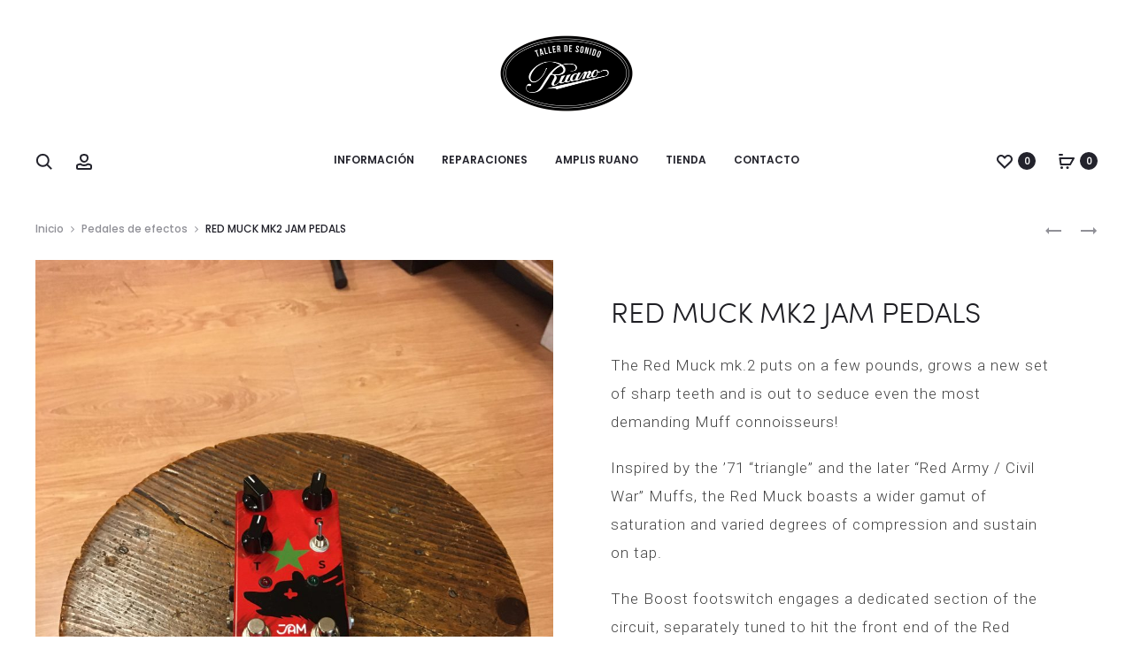

--- FILE ---
content_type: text/html; charset=UTF-8
request_url: https://ruanotallerdesonido.es/boomster-jam-pedals-copia/
body_size: 52033
content:
<!DOCTYPE html>
<html lang="es">
<head>
<meta charset="UTF-8">
<meta name="viewport" content="width=device-width, initial-scale=1">
<link rel="profile" href="http://gmpg.org/xfn/11">
<link rel="pingback" href="https://ruanotallerdesonido.es/xmlrpc.php">

<meta name='robots' content='index, follow, max-image-preview:large, max-snippet:-1, max-video-preview:-1' />

	<!-- This site is optimized with the Yoast SEO plugin v20.13 - https://yoast.com/wordpress/plugins/seo/ -->
	<title>RED MUCK MK2 JAM PEDALS -</title>
	<link rel="canonical" href="https://ruanotallerdesonido.es/boomster-jam-pedals-copia/" />
	<meta property="og:locale" content="es_ES" />
	<meta property="og:type" content="article" />
	<meta property="og:title" content="RED MUCK MK2 JAM PEDALS -" />
	<meta property="og:description" content="The Red Muck mk.2 puts on a few pounds, grows a new set of sharp teeth and is out to seduce even the most demanding Muff connoisseurs!  Inspired by the ’71 “triangle” and the later “Red Army / Civil War” Muffs, the Red Muck boasts a wider gamut of saturation and varied degrees of compression and sustain on tap.  The Boost footswitch engages a dedicated section of the circuit, separately tuned to hit the front end of the Red Muck and generate even fatter walls of Fuzz-Distortion or with the Gain set lower, function as a High-Gain-Stage footswitch.  The 2-way toggle-switch selects between symmetrical (exactly like the Red Muck mk.1) and asymmetrical “+” clipping modes! Be it early lyrical sustaining Muff tones or massive Stoner-Fuzz- Distortion wall of sound you are after, the Bear’s got your back!   ARTISTS USING THE RED MUCK:  David Hidalgo, Cesar Rosas, Graham Coxon, Jim Campilongo, Greg Koch, Dweezil Zappa, Lee Ranaldo, Adrian Legg, Guy Pratt, Robert Randolph, Julien Kasper, Sean Ono Lennon, Red Fang  ARTISTS QUOTES:  &quot;Pure, unadulterated evil !! Splatty distortion and gobs of sustain. It’s going straight on the touring pedal board.&quot; Sean Ono Lennon  &nbsp;        “...the Red Muck has POWER !!!” Greg Koch    “Red Muck with minimum gain thickens like a fat humbucker pushing a small tube amp a little too hard!” Adrian Legg" />
	<meta property="og:url" content="https://ruanotallerdesonido.es/boomster-jam-pedals-copia/" />
	<meta property="article:modified_time" content="2023-12-27T11:57:10+00:00" />
	<meta property="og:image" content="https://ruanotallerdesonido.es/wp-content/uploads/2022/03/IMG_3439-scaled.jpg" />
	<meta property="og:image:width" content="1920" />
	<meta property="og:image:height" content="2560" />
	<meta property="og:image:type" content="image/jpeg" />
	<meta name="twitter:card" content="summary_large_image" />
	<script type="application/ld+json" class="yoast-schema-graph">{"@context":"https://schema.org","@graph":[{"@type":"WebPage","@id":"https://ruanotallerdesonido.es/boomster-jam-pedals-copia/","url":"https://ruanotallerdesonido.es/boomster-jam-pedals-copia/","name":"RED MUCK MK2 JAM PEDALS -","isPartOf":{"@id":"https://ruanotallerdesonido.es/#website"},"primaryImageOfPage":{"@id":"https://ruanotallerdesonido.es/boomster-jam-pedals-copia/#primaryimage"},"image":{"@id":"https://ruanotallerdesonido.es/boomster-jam-pedals-copia/#primaryimage"},"thumbnailUrl":"https://ruanotallerdesonido.es/wp-content/uploads/2022/03/IMG_3439-scaled.jpg","datePublished":"2022-03-08T11:55:21+00:00","dateModified":"2023-12-27T11:57:10+00:00","breadcrumb":{"@id":"https://ruanotallerdesonido.es/boomster-jam-pedals-copia/#breadcrumb"},"inLanguage":"es","potentialAction":[{"@type":"ReadAction","target":["https://ruanotallerdesonido.es/boomster-jam-pedals-copia/"]}]},{"@type":"ImageObject","inLanguage":"es","@id":"https://ruanotallerdesonido.es/boomster-jam-pedals-copia/#primaryimage","url":"https://ruanotallerdesonido.es/wp-content/uploads/2022/03/IMG_3439-scaled.jpg","contentUrl":"https://ruanotallerdesonido.es/wp-content/uploads/2022/03/IMG_3439-scaled.jpg","width":1920,"height":2560},{"@type":"BreadcrumbList","@id":"https://ruanotallerdesonido.es/boomster-jam-pedals-copia/#breadcrumb","itemListElement":[{"@type":"ListItem","position":1,"name":"Portada","item":"https://ruanotallerdesonido.es/"},{"@type":"ListItem","position":2,"name":"Tienda","item":"https://ruanotallerdesonido.es/tienda/"},{"@type":"ListItem","position":3,"name":"RED MUCK MK2 JAM PEDALS"}]},{"@type":"WebSite","@id":"https://ruanotallerdesonido.es/#website","url":"https://ruanotallerdesonido.es/","name":"","description":"Taller de sonido especializado en amplificador artesanales","publisher":{"@id":"https://ruanotallerdesonido.es/#organization"},"potentialAction":[{"@type":"SearchAction","target":{"@type":"EntryPoint","urlTemplate":"https://ruanotallerdesonido.es/?s={search_term_string}"},"query-input":"required name=search_term_string"}],"inLanguage":"es"},{"@type":"Organization","@id":"https://ruanotallerdesonido.es/#organization","name":"Ruano Taller de Sonido","url":"https://ruanotallerdesonido.es/","logo":{"@type":"ImageObject","inLanguage":"es","@id":"https://ruanotallerdesonido.es/#/schema/logo/image/","url":"https://ruanotallerdesonido.es/wp-content/uploads/2017/06/logo-ruano.png","contentUrl":"https://ruanotallerdesonido.es/wp-content/uploads/2017/06/logo-ruano.png","width":600,"height":342,"caption":"Ruano Taller de Sonido"},"image":{"@id":"https://ruanotallerdesonido.es/#/schema/logo/image/"}}]}</script>
	<!-- / Yoast SEO plugin. -->


<link rel='dns-prefetch' href='//fonts.googleapis.com' />
<link rel="alternate" type="application/rss+xml" title=" &raquo; Feed" href="https://ruanotallerdesonido.es/feed/" />
<link rel="alternate" type="application/rss+xml" title=" &raquo; Feed de los comentarios" href="https://ruanotallerdesonido.es/comments/feed/" />
<link rel="alternate" title="oEmbed (JSON)" type="application/json+oembed" href="https://ruanotallerdesonido.es/wp-json/oembed/1.0/embed?url=https%3A%2F%2Fruanotallerdesonido.es%2Fboomster-jam-pedals-copia%2F" />
<link rel="alternate" title="oEmbed (XML)" type="text/xml+oembed" href="https://ruanotallerdesonido.es/wp-json/oembed/1.0/embed?url=https%3A%2F%2Fruanotallerdesonido.es%2Fboomster-jam-pedals-copia%2F&#038;format=xml" />
		<!-- This site uses the Google Analytics by MonsterInsights plugin v9.11.1 - Using Analytics tracking - https://www.monsterinsights.com/ -->
							<script src="//www.googletagmanager.com/gtag/js?id=G-1QNLY3EHR7"  data-cfasync="false" data-wpfc-render="false" type="text/javascript" async></script>
			<script data-cfasync="false" data-wpfc-render="false" type="text/javascript">
				var mi_version = '9.11.1';
				var mi_track_user = true;
				var mi_no_track_reason = '';
								var MonsterInsightsDefaultLocations = {"page_location":"https:\/\/ruanotallerdesonido.es\/boomster-jam-pedals-copia\/"};
								if ( typeof MonsterInsightsPrivacyGuardFilter === 'function' ) {
					var MonsterInsightsLocations = (typeof MonsterInsightsExcludeQuery === 'object') ? MonsterInsightsPrivacyGuardFilter( MonsterInsightsExcludeQuery ) : MonsterInsightsPrivacyGuardFilter( MonsterInsightsDefaultLocations );
				} else {
					var MonsterInsightsLocations = (typeof MonsterInsightsExcludeQuery === 'object') ? MonsterInsightsExcludeQuery : MonsterInsightsDefaultLocations;
				}

								var disableStrs = [
										'ga-disable-G-1QNLY3EHR7',
									];

				/* Function to detect opted out users */
				function __gtagTrackerIsOptedOut() {
					for (var index = 0; index < disableStrs.length; index++) {
						if (document.cookie.indexOf(disableStrs[index] + '=true') > -1) {
							return true;
						}
					}

					return false;
				}

				/* Disable tracking if the opt-out cookie exists. */
				if (__gtagTrackerIsOptedOut()) {
					for (var index = 0; index < disableStrs.length; index++) {
						window[disableStrs[index]] = true;
					}
				}

				/* Opt-out function */
				function __gtagTrackerOptout() {
					for (var index = 0; index < disableStrs.length; index++) {
						document.cookie = disableStrs[index] + '=true; expires=Thu, 31 Dec 2099 23:59:59 UTC; path=/';
						window[disableStrs[index]] = true;
					}
				}

				if ('undefined' === typeof gaOptout) {
					function gaOptout() {
						__gtagTrackerOptout();
					}
				}
								window.dataLayer = window.dataLayer || [];

				window.MonsterInsightsDualTracker = {
					helpers: {},
					trackers: {},
				};
				if (mi_track_user) {
					function __gtagDataLayer() {
						dataLayer.push(arguments);
					}

					function __gtagTracker(type, name, parameters) {
						if (!parameters) {
							parameters = {};
						}

						if (parameters.send_to) {
							__gtagDataLayer.apply(null, arguments);
							return;
						}

						if (type === 'event') {
														parameters.send_to = monsterinsights_frontend.v4_id;
							var hookName = name;
							if (typeof parameters['event_category'] !== 'undefined') {
								hookName = parameters['event_category'] + ':' + name;
							}

							if (typeof MonsterInsightsDualTracker.trackers[hookName] !== 'undefined') {
								MonsterInsightsDualTracker.trackers[hookName](parameters);
							} else {
								__gtagDataLayer('event', name, parameters);
							}
							
						} else {
							__gtagDataLayer.apply(null, arguments);
						}
					}

					__gtagTracker('js', new Date());
					__gtagTracker('set', {
						'developer_id.dZGIzZG': true,
											});
					if ( MonsterInsightsLocations.page_location ) {
						__gtagTracker('set', MonsterInsightsLocations);
					}
										__gtagTracker('config', 'G-1QNLY3EHR7', {"forceSSL":"true"} );
										window.gtag = __gtagTracker;										(function () {
						/* https://developers.google.com/analytics/devguides/collection/analyticsjs/ */
						/* ga and __gaTracker compatibility shim. */
						var noopfn = function () {
							return null;
						};
						var newtracker = function () {
							return new Tracker();
						};
						var Tracker = function () {
							return null;
						};
						var p = Tracker.prototype;
						p.get = noopfn;
						p.set = noopfn;
						p.send = function () {
							var args = Array.prototype.slice.call(arguments);
							args.unshift('send');
							__gaTracker.apply(null, args);
						};
						var __gaTracker = function () {
							var len = arguments.length;
							if (len === 0) {
								return;
							}
							var f = arguments[len - 1];
							if (typeof f !== 'object' || f === null || typeof f.hitCallback !== 'function') {
								if ('send' === arguments[0]) {
									var hitConverted, hitObject = false, action;
									if ('event' === arguments[1]) {
										if ('undefined' !== typeof arguments[3]) {
											hitObject = {
												'eventAction': arguments[3],
												'eventCategory': arguments[2],
												'eventLabel': arguments[4],
												'value': arguments[5] ? arguments[5] : 1,
											}
										}
									}
									if ('pageview' === arguments[1]) {
										if ('undefined' !== typeof arguments[2]) {
											hitObject = {
												'eventAction': 'page_view',
												'page_path': arguments[2],
											}
										}
									}
									if (typeof arguments[2] === 'object') {
										hitObject = arguments[2];
									}
									if (typeof arguments[5] === 'object') {
										Object.assign(hitObject, arguments[5]);
									}
									if ('undefined' !== typeof arguments[1].hitType) {
										hitObject = arguments[1];
										if ('pageview' === hitObject.hitType) {
											hitObject.eventAction = 'page_view';
										}
									}
									if (hitObject) {
										action = 'timing' === arguments[1].hitType ? 'timing_complete' : hitObject.eventAction;
										hitConverted = mapArgs(hitObject);
										__gtagTracker('event', action, hitConverted);
									}
								}
								return;
							}

							function mapArgs(args) {
								var arg, hit = {};
								var gaMap = {
									'eventCategory': 'event_category',
									'eventAction': 'event_action',
									'eventLabel': 'event_label',
									'eventValue': 'event_value',
									'nonInteraction': 'non_interaction',
									'timingCategory': 'event_category',
									'timingVar': 'name',
									'timingValue': 'value',
									'timingLabel': 'event_label',
									'page': 'page_path',
									'location': 'page_location',
									'title': 'page_title',
									'referrer' : 'page_referrer',
								};
								for (arg in args) {
																		if (!(!args.hasOwnProperty(arg) || !gaMap.hasOwnProperty(arg))) {
										hit[gaMap[arg]] = args[arg];
									} else {
										hit[arg] = args[arg];
									}
								}
								return hit;
							}

							try {
								f.hitCallback();
							} catch (ex) {
							}
						};
						__gaTracker.create = newtracker;
						__gaTracker.getByName = newtracker;
						__gaTracker.getAll = function () {
							return [];
						};
						__gaTracker.remove = noopfn;
						__gaTracker.loaded = true;
						window['__gaTracker'] = __gaTracker;
					})();
									} else {
										console.log("");
					(function () {
						function __gtagTracker() {
							return null;
						}

						window['__gtagTracker'] = __gtagTracker;
						window['gtag'] = __gtagTracker;
					})();
									}
			</script>
							<!-- / Google Analytics by MonsterInsights -->
		<style id='wp-img-auto-sizes-contain-inline-css' type='text/css'>
img:is([sizes=auto i],[sizes^="auto," i]){contain-intrinsic-size:3000px 1500px}
/*# sourceURL=wp-img-auto-sizes-contain-inline-css */
</style>
<style id='wp-emoji-styles-inline-css' type='text/css'>

	img.wp-smiley, img.emoji {
		display: inline !important;
		border: none !important;
		box-shadow: none !important;
		height: 1em !important;
		width: 1em !important;
		margin: 0 0.07em !important;
		vertical-align: -0.1em !important;
		background: none !important;
		padding: 0 !important;
	}
/*# sourceURL=wp-emoji-styles-inline-css */
</style>
<style id='wp-block-library-inline-css' type='text/css'>
:root{--wp-block-synced-color:#7a00df;--wp-block-synced-color--rgb:122,0,223;--wp-bound-block-color:var(--wp-block-synced-color);--wp-editor-canvas-background:#ddd;--wp-admin-theme-color:#007cba;--wp-admin-theme-color--rgb:0,124,186;--wp-admin-theme-color-darker-10:#006ba1;--wp-admin-theme-color-darker-10--rgb:0,107,160.5;--wp-admin-theme-color-darker-20:#005a87;--wp-admin-theme-color-darker-20--rgb:0,90,135;--wp-admin-border-width-focus:2px}@media (min-resolution:192dpi){:root{--wp-admin-border-width-focus:1.5px}}.wp-element-button{cursor:pointer}:root .has-very-light-gray-background-color{background-color:#eee}:root .has-very-dark-gray-background-color{background-color:#313131}:root .has-very-light-gray-color{color:#eee}:root .has-very-dark-gray-color{color:#313131}:root .has-vivid-green-cyan-to-vivid-cyan-blue-gradient-background{background:linear-gradient(135deg,#00d084,#0693e3)}:root .has-purple-crush-gradient-background{background:linear-gradient(135deg,#34e2e4,#4721fb 50%,#ab1dfe)}:root .has-hazy-dawn-gradient-background{background:linear-gradient(135deg,#faaca8,#dad0ec)}:root .has-subdued-olive-gradient-background{background:linear-gradient(135deg,#fafae1,#67a671)}:root .has-atomic-cream-gradient-background{background:linear-gradient(135deg,#fdd79a,#004a59)}:root .has-nightshade-gradient-background{background:linear-gradient(135deg,#330968,#31cdcf)}:root .has-midnight-gradient-background{background:linear-gradient(135deg,#020381,#2874fc)}:root{--wp--preset--font-size--normal:16px;--wp--preset--font-size--huge:42px}.has-regular-font-size{font-size:1em}.has-larger-font-size{font-size:2.625em}.has-normal-font-size{font-size:var(--wp--preset--font-size--normal)}.has-huge-font-size{font-size:var(--wp--preset--font-size--huge)}.has-text-align-center{text-align:center}.has-text-align-left{text-align:left}.has-text-align-right{text-align:right}.has-fit-text{white-space:nowrap!important}#end-resizable-editor-section{display:none}.aligncenter{clear:both}.items-justified-left{justify-content:flex-start}.items-justified-center{justify-content:center}.items-justified-right{justify-content:flex-end}.items-justified-space-between{justify-content:space-between}.screen-reader-text{border:0;clip-path:inset(50%);height:1px;margin:-1px;overflow:hidden;padding:0;position:absolute;width:1px;word-wrap:normal!important}.screen-reader-text:focus{background-color:#ddd;clip-path:none;color:#444;display:block;font-size:1em;height:auto;left:5px;line-height:normal;padding:15px 23px 14px;text-decoration:none;top:5px;width:auto;z-index:100000}html :where(.has-border-color){border-style:solid}html :where([style*=border-top-color]){border-top-style:solid}html :where([style*=border-right-color]){border-right-style:solid}html :where([style*=border-bottom-color]){border-bottom-style:solid}html :where([style*=border-left-color]){border-left-style:solid}html :where([style*=border-width]){border-style:solid}html :where([style*=border-top-width]){border-top-style:solid}html :where([style*=border-right-width]){border-right-style:solid}html :where([style*=border-bottom-width]){border-bottom-style:solid}html :where([style*=border-left-width]){border-left-style:solid}html :where(img[class*=wp-image-]){height:auto;max-width:100%}:where(figure){margin:0 0 1em}html :where(.is-position-sticky){--wp-admin--admin-bar--position-offset:var(--wp-admin--admin-bar--height,0px)}@media screen and (max-width:600px){html :where(.is-position-sticky){--wp-admin--admin-bar--position-offset:0px}}

/*# sourceURL=wp-block-library-inline-css */
</style><link rel='stylesheet' id='wc-blocks-style-css' href='https://ruanotallerdesonido.es/wp-content/plugins/woocommerce/assets/client/blocks/wc-blocks.css?ver=wc-9.4.4' type='text/css' media='all' />
<style id='global-styles-inline-css' type='text/css'>
:root{--wp--preset--aspect-ratio--square: 1;--wp--preset--aspect-ratio--4-3: 4/3;--wp--preset--aspect-ratio--3-4: 3/4;--wp--preset--aspect-ratio--3-2: 3/2;--wp--preset--aspect-ratio--2-3: 2/3;--wp--preset--aspect-ratio--16-9: 16/9;--wp--preset--aspect-ratio--9-16: 9/16;--wp--preset--color--black: #000000;--wp--preset--color--cyan-bluish-gray: #abb8c3;--wp--preset--color--white: #ffffff;--wp--preset--color--pale-pink: #f78da7;--wp--preset--color--vivid-red: #cf2e2e;--wp--preset--color--luminous-vivid-orange: #ff6900;--wp--preset--color--luminous-vivid-amber: #fcb900;--wp--preset--color--light-green-cyan: #7bdcb5;--wp--preset--color--vivid-green-cyan: #00d084;--wp--preset--color--pale-cyan-blue: #8ed1fc;--wp--preset--color--vivid-cyan-blue: #0693e3;--wp--preset--color--vivid-purple: #9b51e0;--wp--preset--gradient--vivid-cyan-blue-to-vivid-purple: linear-gradient(135deg,rgb(6,147,227) 0%,rgb(155,81,224) 100%);--wp--preset--gradient--light-green-cyan-to-vivid-green-cyan: linear-gradient(135deg,rgb(122,220,180) 0%,rgb(0,208,130) 100%);--wp--preset--gradient--luminous-vivid-amber-to-luminous-vivid-orange: linear-gradient(135deg,rgb(252,185,0) 0%,rgb(255,105,0) 100%);--wp--preset--gradient--luminous-vivid-orange-to-vivid-red: linear-gradient(135deg,rgb(255,105,0) 0%,rgb(207,46,46) 100%);--wp--preset--gradient--very-light-gray-to-cyan-bluish-gray: linear-gradient(135deg,rgb(238,238,238) 0%,rgb(169,184,195) 100%);--wp--preset--gradient--cool-to-warm-spectrum: linear-gradient(135deg,rgb(74,234,220) 0%,rgb(151,120,209) 20%,rgb(207,42,186) 40%,rgb(238,44,130) 60%,rgb(251,105,98) 80%,rgb(254,248,76) 100%);--wp--preset--gradient--blush-light-purple: linear-gradient(135deg,rgb(255,206,236) 0%,rgb(152,150,240) 100%);--wp--preset--gradient--blush-bordeaux: linear-gradient(135deg,rgb(254,205,165) 0%,rgb(254,45,45) 50%,rgb(107,0,62) 100%);--wp--preset--gradient--luminous-dusk: linear-gradient(135deg,rgb(255,203,112) 0%,rgb(199,81,192) 50%,rgb(65,88,208) 100%);--wp--preset--gradient--pale-ocean: linear-gradient(135deg,rgb(255,245,203) 0%,rgb(182,227,212) 50%,rgb(51,167,181) 100%);--wp--preset--gradient--electric-grass: linear-gradient(135deg,rgb(202,248,128) 0%,rgb(113,206,126) 100%);--wp--preset--gradient--midnight: linear-gradient(135deg,rgb(2,3,129) 0%,rgb(40,116,252) 100%);--wp--preset--font-size--small: 13px;--wp--preset--font-size--medium: 20px;--wp--preset--font-size--large: 36px;--wp--preset--font-size--x-large: 42px;--wp--preset--font-family--inter: "Inter", sans-serif;--wp--preset--font-family--cardo: Cardo;--wp--preset--spacing--20: 0.44rem;--wp--preset--spacing--30: 0.67rem;--wp--preset--spacing--40: 1rem;--wp--preset--spacing--50: 1.5rem;--wp--preset--spacing--60: 2.25rem;--wp--preset--spacing--70: 3.38rem;--wp--preset--spacing--80: 5.06rem;--wp--preset--shadow--natural: 6px 6px 9px rgba(0, 0, 0, 0.2);--wp--preset--shadow--deep: 12px 12px 50px rgba(0, 0, 0, 0.4);--wp--preset--shadow--sharp: 6px 6px 0px rgba(0, 0, 0, 0.2);--wp--preset--shadow--outlined: 6px 6px 0px -3px rgb(255, 255, 255), 6px 6px rgb(0, 0, 0);--wp--preset--shadow--crisp: 6px 6px 0px rgb(0, 0, 0);}:where(.is-layout-flex){gap: 0.5em;}:where(.is-layout-grid){gap: 0.5em;}body .is-layout-flex{display: flex;}.is-layout-flex{flex-wrap: wrap;align-items: center;}.is-layout-flex > :is(*, div){margin: 0;}body .is-layout-grid{display: grid;}.is-layout-grid > :is(*, div){margin: 0;}:where(.wp-block-columns.is-layout-flex){gap: 2em;}:where(.wp-block-columns.is-layout-grid){gap: 2em;}:where(.wp-block-post-template.is-layout-flex){gap: 1.25em;}:where(.wp-block-post-template.is-layout-grid){gap: 1.25em;}.has-black-color{color: var(--wp--preset--color--black) !important;}.has-cyan-bluish-gray-color{color: var(--wp--preset--color--cyan-bluish-gray) !important;}.has-white-color{color: var(--wp--preset--color--white) !important;}.has-pale-pink-color{color: var(--wp--preset--color--pale-pink) !important;}.has-vivid-red-color{color: var(--wp--preset--color--vivid-red) !important;}.has-luminous-vivid-orange-color{color: var(--wp--preset--color--luminous-vivid-orange) !important;}.has-luminous-vivid-amber-color{color: var(--wp--preset--color--luminous-vivid-amber) !important;}.has-light-green-cyan-color{color: var(--wp--preset--color--light-green-cyan) !important;}.has-vivid-green-cyan-color{color: var(--wp--preset--color--vivid-green-cyan) !important;}.has-pale-cyan-blue-color{color: var(--wp--preset--color--pale-cyan-blue) !important;}.has-vivid-cyan-blue-color{color: var(--wp--preset--color--vivid-cyan-blue) !important;}.has-vivid-purple-color{color: var(--wp--preset--color--vivid-purple) !important;}.has-black-background-color{background-color: var(--wp--preset--color--black) !important;}.has-cyan-bluish-gray-background-color{background-color: var(--wp--preset--color--cyan-bluish-gray) !important;}.has-white-background-color{background-color: var(--wp--preset--color--white) !important;}.has-pale-pink-background-color{background-color: var(--wp--preset--color--pale-pink) !important;}.has-vivid-red-background-color{background-color: var(--wp--preset--color--vivid-red) !important;}.has-luminous-vivid-orange-background-color{background-color: var(--wp--preset--color--luminous-vivid-orange) !important;}.has-luminous-vivid-amber-background-color{background-color: var(--wp--preset--color--luminous-vivid-amber) !important;}.has-light-green-cyan-background-color{background-color: var(--wp--preset--color--light-green-cyan) !important;}.has-vivid-green-cyan-background-color{background-color: var(--wp--preset--color--vivid-green-cyan) !important;}.has-pale-cyan-blue-background-color{background-color: var(--wp--preset--color--pale-cyan-blue) !important;}.has-vivid-cyan-blue-background-color{background-color: var(--wp--preset--color--vivid-cyan-blue) !important;}.has-vivid-purple-background-color{background-color: var(--wp--preset--color--vivid-purple) !important;}.has-black-border-color{border-color: var(--wp--preset--color--black) !important;}.has-cyan-bluish-gray-border-color{border-color: var(--wp--preset--color--cyan-bluish-gray) !important;}.has-white-border-color{border-color: var(--wp--preset--color--white) !important;}.has-pale-pink-border-color{border-color: var(--wp--preset--color--pale-pink) !important;}.has-vivid-red-border-color{border-color: var(--wp--preset--color--vivid-red) !important;}.has-luminous-vivid-orange-border-color{border-color: var(--wp--preset--color--luminous-vivid-orange) !important;}.has-luminous-vivid-amber-border-color{border-color: var(--wp--preset--color--luminous-vivid-amber) !important;}.has-light-green-cyan-border-color{border-color: var(--wp--preset--color--light-green-cyan) !important;}.has-vivid-green-cyan-border-color{border-color: var(--wp--preset--color--vivid-green-cyan) !important;}.has-pale-cyan-blue-border-color{border-color: var(--wp--preset--color--pale-cyan-blue) !important;}.has-vivid-cyan-blue-border-color{border-color: var(--wp--preset--color--vivid-cyan-blue) !important;}.has-vivid-purple-border-color{border-color: var(--wp--preset--color--vivid-purple) !important;}.has-vivid-cyan-blue-to-vivid-purple-gradient-background{background: var(--wp--preset--gradient--vivid-cyan-blue-to-vivid-purple) !important;}.has-light-green-cyan-to-vivid-green-cyan-gradient-background{background: var(--wp--preset--gradient--light-green-cyan-to-vivid-green-cyan) !important;}.has-luminous-vivid-amber-to-luminous-vivid-orange-gradient-background{background: var(--wp--preset--gradient--luminous-vivid-amber-to-luminous-vivid-orange) !important;}.has-luminous-vivid-orange-to-vivid-red-gradient-background{background: var(--wp--preset--gradient--luminous-vivid-orange-to-vivid-red) !important;}.has-very-light-gray-to-cyan-bluish-gray-gradient-background{background: var(--wp--preset--gradient--very-light-gray-to-cyan-bluish-gray) !important;}.has-cool-to-warm-spectrum-gradient-background{background: var(--wp--preset--gradient--cool-to-warm-spectrum) !important;}.has-blush-light-purple-gradient-background{background: var(--wp--preset--gradient--blush-light-purple) !important;}.has-blush-bordeaux-gradient-background{background: var(--wp--preset--gradient--blush-bordeaux) !important;}.has-luminous-dusk-gradient-background{background: var(--wp--preset--gradient--luminous-dusk) !important;}.has-pale-ocean-gradient-background{background: var(--wp--preset--gradient--pale-ocean) !important;}.has-electric-grass-gradient-background{background: var(--wp--preset--gradient--electric-grass) !important;}.has-midnight-gradient-background{background: var(--wp--preset--gradient--midnight) !important;}.has-small-font-size{font-size: var(--wp--preset--font-size--small) !important;}.has-medium-font-size{font-size: var(--wp--preset--font-size--medium) !important;}.has-large-font-size{font-size: var(--wp--preset--font-size--large) !important;}.has-x-large-font-size{font-size: var(--wp--preset--font-size--x-large) !important;}
/*# sourceURL=global-styles-inline-css */
</style>

<style id='classic-theme-styles-inline-css' type='text/css'>
/*! This file is auto-generated */
.wp-block-button__link{color:#fff;background-color:#32373c;border-radius:9999px;box-shadow:none;text-decoration:none;padding:calc(.667em + 2px) calc(1.333em + 2px);font-size:1.125em}.wp-block-file__button{background:#32373c;color:#fff;text-decoration:none}
/*# sourceURL=/wp-includes/css/classic-themes.min.css */
</style>
<link rel='stylesheet' id='photoswipe-css' href='https://ruanotallerdesonido.es/wp-content/plugins/woocommerce/assets/css/photoswipe/photoswipe.min.css?ver=9.4.4' type='text/css' media='all' />
<link rel='stylesheet' id='photoswipe-default-skin-css' href='https://ruanotallerdesonido.es/wp-content/plugins/woocommerce/assets/css/photoswipe/default-skin/default-skin.min.css?ver=9.4.4' type='text/css' media='all' />
<link rel='stylesheet' id='woocommerce-general-css' href='https://ruanotallerdesonido.es/wp-content/plugins/woocommerce/assets/css/woocommerce.css?ver=9.4.4' type='text/css' media='all' />
<style id='woocommerce-inline-inline-css' type='text/css'>
.woocommerce form .form-row .required { visibility: visible; }
/*# sourceURL=woocommerce-inline-inline-css */
</style>
<link rel='stylesheet' id='sober-fonts-css' href='https://fonts.googleapis.com/css?family=Poppins%3A300%2C400%2C500%2C600%2C700&#038;subset=latin%2Clatin-ext&#038;display=swap&#038;ver=6.9' type='text/css' media='all' />
<link rel='stylesheet' id='font-awesome-css' href='https://ruanotallerdesonido.es/wp-content/themes/sober/css/font-awesome.min.css?ver=4.7.0' type='text/css' media='all' />
<link rel='stylesheet' id='bootstrap-css' href='https://ruanotallerdesonido.es/wp-content/themes/sober/css/bootstrap.css?ver=3.3.6' type='text/css' media='all' />
<link rel='stylesheet' id='sober-css' href='https://ruanotallerdesonido.es/wp-content/themes/sober/style.css?ver=1.0.0' type='text/css' media='all' />
<style id='sober-inline-css' type='text/css'>

				@font-face {
					font-family: "Sofia Pro";
					src: url( https://ruanotallerdesonido.es/wp-content/themes/sober/fonts/sofiapro-light-webfont.woff2 ) format("woff2");
					font-weight: 300;
					font-style: normal;
					font-display: swap;
				}
			body,button,input,select,textarea{font-family: Poppins;font-size: 14px;font-weight: 400;line-height: 2.14286;color: #7c7c80;}a{color: #23232c;}a:hover{color: #111114;}h1, .h1{font-family: Poppins;font-size: 40px;font-weight: 500;line-height: 1.2;color: #23232c;text-transform: none;}h2, .h2{font-family: Poppins;font-size: 30px;font-weight: 500;line-height: 1.2;color: #23232c;text-transform: none;}h3, .h3{font-family: Poppins;font-size: 20px;font-weight: 500;line-height: 1.2;color: #23232c;text-transform: none;}h4, .h4{font-family: Poppins;font-size: 18px;font-weight: 500;line-height: 1.2;color: #23232c;text-transform: none;}h5, .h5{font-family: Poppins;font-size: 14px;font-weight: 500;line-height: 1.2;color: #23232c;text-transform: none;}h6, .h6{font-family: Poppins;font-size: 12px;font-weight: 500;line-height: 1.2;color: #23232c;text-transform: none;}.nav-menu > li > a, .side-menu .menu > li > a{font-family: Poppins;font-size: 12px;font-weight: 600;color: #23232c;text-transform: uppercase;}.nav-menu .sub-menu a, .side-menu .sub-menu a{font-family: Poppins;font-size: 12px;font-weight: 400;line-height: 1.4;color: #909097;text-transform: none;}.primary-menu.side-menu .menu > li > a{font-family: Poppins;font-size: 16px;font-weight: 600;color: #23232c;text-transform: uppercase;}.primary-menu.side-menu .sub-menu li a{font-family: Poppins;font-size: 12px;font-weight: 400;line-height: 1.4;color: #909097;text-transform: none;}.mobile-menu.side-menu .menu > li > a{font-family: Poppins;font-size: 16px;font-weight: 600;color: #23232c;text-transform: uppercase;}.mobile-menu.side-menu .sub-menu li a{font-family: Poppins;font-size: 12px;font-weight: 400;line-height: 1.3;color: #909097;text-transform: none;}.page-header .page-title{font-family: Sofia Pro;font-size: 90;font-weight: 300;line-height: 1;text-transform: none;}.page-header-style-minimal .page-header .page-title{font-family: Sofia Pro;font-size: 24px;font-weight: 300;line-height: 1;text-transform: none;}.woocommerce .woocommerce-breadcrumb, .breadcrumb{font-family: Poppins;font-size: 12px;font-weight: 500;text-transform: none;}.widget-title{font-family: Sofia Pro;font-size: 20px;font-weight: 300;color: #23232c;text-transform: none;}.woocommerce div.product .product_title{font-family: Sofia Pro;font-size: 32px;font-weight: 300;color: #1e1e23;text-transform: none;}.woocommerce div.product .woocommerce-product-details__short-description, .woocommerce div.product div[itemprop="description"]{font-family: Poppins;font-size: 12px;font-weight: 400;line-height: 2;text-transform: none;}.woocommerce .upsells h2, .woocommerce .related h2{font-family: Sofia Pro;font-size: 24px;font-weight: 300;color: #23232c;}.footer-info{font-family: Poppins;font-size: 12px;font-weight: 400;}.site-branding .logo img {width: 150px;}.site-branding .logo {margin-top: -100;margin-bottom: -100;}.sober-popup.popup-layout-fullscreen, .sober-popup-backdrop {background-color: rgba(35,35,44,0.5); }.woocommerce .ribbons .onsale {background-color: #00d994}.woocommerce .ribbons .newness {background-color: #ffaa65}.woocommerce .ribbons .featured {background-color: #ff6962}.woocommerce .ribbons .sold-out {background-color: #827d7d}
/*# sourceURL=sober-inline-css */
</style>
<link rel='stylesheet' id='soopf-css' href='https://ruanotallerdesonido.es/wp-content/plugins/soo-product-filter/assets/css/frontend.css?ver=20160623' type='text/css' media='all' />
<link rel='stylesheet' id='soo-wishlist-css' href='https://ruanotallerdesonido.es/wp-content/plugins/soo-wishlist/assets/css/wishlist.css?ver=1.2.8' type='text/css' media='all' />
<link rel='stylesheet' id='sober-child-css' href='https://ruanotallerdesonido.es/wp-content/themes/sober-child/style.css?ver=6.9' type='text/css' media='all' />
<script type="text/template" id="tmpl-variation-template">
	<div class="woocommerce-variation-description">{{{ data.variation.variation_description }}}</div>
	<div class="woocommerce-variation-price">{{{ data.variation.price_html }}}</div>
	<div class="woocommerce-variation-availability">{{{ data.variation.availability_html }}}</div>
</script>
<script type="text/template" id="tmpl-unavailable-variation-template">
	<p role="alert">Lo siento, este producto no está disponible. Por favor, elige otra combinación.</p>
</script>
<script type="text/javascript" src="https://ruanotallerdesonido.es/wp-content/plugins/google-analytics-for-wordpress/assets/js/frontend-gtag.min.js?ver=9.11.1" id="monsterinsights-frontend-script-js" async="async" data-wp-strategy="async"></script>
<script data-cfasync="false" data-wpfc-render="false" type="text/javascript" id='monsterinsights-frontend-script-js-extra'>/* <![CDATA[ */
var monsterinsights_frontend = {"js_events_tracking":"true","download_extensions":"doc,pdf,ppt,zip,xls,docx,pptx,xlsx","inbound_paths":"[]","home_url":"https:\/\/ruanotallerdesonido.es","hash_tracking":"false","v4_id":"G-1QNLY3EHR7"};/* ]]> */
</script>
<script type="text/javascript" src="https://ruanotallerdesonido.es/wp-includes/js/dist/hooks.min.js?ver=dd5603f07f9220ed27f1" id="wp-hooks-js"></script>
<script type="text/javascript" id="say-what-js-js-extra">
/* <![CDATA[ */
var say_what_data = {"replacements":{"sober|View Cart|":"Ver carrito","soow|Checkout|Este no funciona. Forzado con CSS":"Finalizar compra","sober|Cart|":"Carrito","sober|Billing & Shipping|Este no funciona. Forzado con CSS.":"Facturaci\u00f3n y env\u00edo","sober|Name|":"Nombre","sober|Shopping Cart|":"Carrito de la compra","sober|Wishlist|":"Favoritos","woocommerce|Qty|":"Cantidad","sober|Order Tracking|":"Seguimiento de pedidos","soow|Your wishlist is currently empty.|":"Su lista de favoritos est\u00e1 vac\u00eda.","sober|Return To Shop|":"Volver a la tienda","sober|My Account|":"Mi cuenta","sober|Coupon|":"Cup\u00f3n descuento","soow|Share on|":"Comparte en","sober|Product|":"Producto","sober|Price|":"Precio","sober|Stock status|":"Disponibilidad","sober|In stock|":"En stock","sober|Out of stock|":"Agotado","sober|Logout|":"Cerrar sesi\u00f3n","sober|Hello %1$s (not %1$s? \u003Ca href=\"%2$s\"\u003ELog out\u003C/a\u003E)|Este no funciona":"Hola %1$s (Si no eres %1$s, \u003Ca href=\"%2$s\"\u003ECierra sesi\u00f3n\u003C/a\u003E)","sober|Password Change|":"Cambio de contrase\u00f1a","sober|Current password|":"Contrase\u00f1a actual","sober|New password|":"Nueva contrase\u00f1a","sober|Leave blank to leave unchanged|":"D\u00e9jalo en blanco si no quieres cambiarla","sober|Account Details|":"Detalles de la cuenta","woocommerce|Qty:|Este no funciona":"Cantidad:","woocommerce|Sale Products|":"Productos en venta","sober|The page you are looking for not available!|":"Esta p\u00e1gina no existe.","sober|Search|":"Buscar","sober|Enter keywords|":"Escribe aqu\u00ed tu b\u00fasqueda","sober|All Products|":"Todo","sober|Hot Products|":"Destacados"}};
//# sourceURL=say-what-js-js-extra
/* ]]> */
</script>
<script type="text/javascript" src="https://ruanotallerdesonido.es/wp-content/plugins/say-what/assets/build/frontend.js?ver=fd31684c45e4d85aeb4e" id="say-what-js-js"></script>
<script type="text/javascript" src="https://ruanotallerdesonido.es/wp-includes/js/jquery/jquery.min.js?ver=3.7.1" id="jquery-core-js"></script>
<script type="text/javascript" src="https://ruanotallerdesonido.es/wp-includes/js/jquery/jquery-migrate.min.js?ver=3.4.1" id="jquery-migrate-js"></script>
<script type="text/javascript" src="https://ruanotallerdesonido.es/wp-content/plugins/woocommerce/assets/js/jquery-blockui/jquery.blockUI.min.js?ver=2.7.0-wc.9.4.4" id="jquery-blockui-js" data-wp-strategy="defer"></script>
<script type="text/javascript" id="wc-add-to-cart-js-extra">
/* <![CDATA[ */
var wc_add_to_cart_params = {"ajax_url":"/wp-admin/admin-ajax.php","wc_ajax_url":"/?wc-ajax=%%endpoint%%","i18n_view_cart":"Ver carrito","cart_url":"https://ruanotallerdesonido.es/carrito/","is_cart":"","cart_redirect_after_add":"no"};
//# sourceURL=wc-add-to-cart-js-extra
/* ]]> */
</script>
<script type="text/javascript" src="https://ruanotallerdesonido.es/wp-content/plugins/woocommerce/assets/js/frontend/add-to-cart.min.js?ver=9.4.4" id="wc-add-to-cart-js" data-wp-strategy="defer"></script>
<script type="text/javascript" id="wc-single-product-js-extra">
/* <![CDATA[ */
var wc_single_product_params = {"i18n_required_rating_text":"Por favor elige una puntuaci\u00f3n","review_rating_required":"yes","flexslider":{"rtl":false,"animation":"slide","smoothHeight":true,"directionNav":false,"controlNav":"thumbnails","slideshow":false,"animationSpeed":500,"animationLoop":false,"allowOneSlide":false},"zoom_enabled":"1","zoom_options":[],"photoswipe_enabled":"1","photoswipe_options":{"shareEl":false,"closeOnScroll":false,"history":false,"hideAnimationDuration":0,"showAnimationDuration":0},"flexslider_enabled":""};
//# sourceURL=wc-single-product-js-extra
/* ]]> */
</script>
<script type="text/javascript" src="https://ruanotallerdesonido.es/wp-content/plugins/woocommerce/assets/js/frontend/single-product.min.js?ver=9.4.4" id="wc-single-product-js" defer="defer" data-wp-strategy="defer"></script>
<script type="text/javascript" src="https://ruanotallerdesonido.es/wp-content/plugins/woocommerce/assets/js/js-cookie/js.cookie.min.js?ver=2.1.4-wc.9.4.4" id="js-cookie-js" defer="defer" data-wp-strategy="defer"></script>
<script type="text/javascript" id="woocommerce-js-extra">
/* <![CDATA[ */
var woocommerce_params = {"ajax_url":"/wp-admin/admin-ajax.php","wc_ajax_url":"/?wc-ajax=%%endpoint%%"};
//# sourceURL=woocommerce-js-extra
/* ]]> */
</script>
<script type="text/javascript" src="https://ruanotallerdesonido.es/wp-content/plugins/woocommerce/assets/js/frontend/woocommerce.min.js?ver=9.4.4" id="woocommerce-js" defer="defer" data-wp-strategy="defer"></script>
<script type="text/javascript" src="https://ruanotallerdesonido.es/wp-content/plugins/js_composer/assets/js/vendors/woocommerce-add-to-cart.js?ver=8.0" id="vc_woocommerce-add-to-cart-js-js"></script>
<script type="text/javascript" src="https://ruanotallerdesonido.es/wp-includes/js/underscore.min.js?ver=1.13.7" id="underscore-js"></script>
<script type="text/javascript" id="wp-util-js-extra">
/* <![CDATA[ */
var _wpUtilSettings = {"ajax":{"url":"/wp-admin/admin-ajax.php"}};
//# sourceURL=wp-util-js-extra
/* ]]> */
</script>
<script type="text/javascript" src="https://ruanotallerdesonido.es/wp-includes/js/wp-util.min.js?ver=6.9" id="wp-util-js"></script>
<script type="text/javascript" id="wc-add-to-cart-variation-js-extra">
/* <![CDATA[ */
var wc_add_to_cart_variation_params = {"wc_ajax_url":"/?wc-ajax=%%endpoint%%","i18n_no_matching_variations_text":"Lo siento, no hay productos que igualen tu selecci\u00f3n. Por favor, escoge una combinaci\u00f3n diferente.","i18n_make_a_selection_text":"Elige las opciones del producto antes de a\u00f1adir este producto a tu carrito.","i18n_unavailable_text":"Lo siento, este producto no est\u00e1 disponible. Por favor, elige otra combinaci\u00f3n."};
//# sourceURL=wc-add-to-cart-variation-js-extra
/* ]]> */
</script>
<script type="text/javascript" src="https://ruanotallerdesonido.es/wp-content/plugins/woocommerce/assets/js/frontend/add-to-cart-variation.min.js?ver=9.4.4" id="wc-add-to-cart-variation-js" defer="defer" data-wp-strategy="defer"></script>
<script type="text/javascript" id="wc-cart-fragments-js-extra">
/* <![CDATA[ */
var wc_cart_fragments_params = {"ajax_url":"/wp-admin/admin-ajax.php","wc_ajax_url":"/?wc-ajax=%%endpoint%%","cart_hash_key":"wc_cart_hash_e4af9e417f2b590cfa553430b9616e48","fragment_name":"wc_fragments_e4af9e417f2b590cfa553430b9616e48","request_timeout":"5000"};
//# sourceURL=wc-cart-fragments-js-extra
/* ]]> */
</script>
<script type="text/javascript" src="https://ruanotallerdesonido.es/wp-content/plugins/woocommerce/assets/js/frontend/cart-fragments.min.js?ver=9.4.4" id="wc-cart-fragments-js" defer="defer" data-wp-strategy="defer"></script>
<script></script><link rel="https://api.w.org/" href="https://ruanotallerdesonido.es/wp-json/" /><link rel="alternate" title="JSON" type="application/json" href="https://ruanotallerdesonido.es/wp-json/wp/v2/product/4551" /><link rel="EditURI" type="application/rsd+xml" title="RSD" href="https://ruanotallerdesonido.es/xmlrpc.php?rsd" />
<meta name="generator" content="WordPress 6.9" />
<meta name="generator" content="WooCommerce 9.4.4" />
<link rel='shortlink' href='https://ruanotallerdesonido.es/?p=4551' />
	<link rel="preconnect" href="https://fonts.googleapis.com">
	<link rel="preconnect" href="https://fonts.gstatic.com">
	<link href='https://fonts.googleapis.com/css2?display=swap&family=Roboto+Condensed:wght@300&family=Roboto:wght@300;400&family=Prata' rel='stylesheet'><script src="https://sis-t.redsys.es:25443/sis/NC/sandbox/redsysV3.js"></script>	<noscript><style>.woocommerce-product-gallery{ opacity: 1 !important; }</style></noscript>
	<style type="text/css">.recentcomments a{display:inline !important;padding:0 !important;margin:0 !important;}</style><meta name="generator" content="Powered by WPBakery Page Builder - drag and drop page builder for WordPress."/>
<style class='wp-fonts-local' type='text/css'>
@font-face{font-family:Inter;font-style:normal;font-weight:300 900;font-display:fallback;src:url('https://ruanotallerdesonido.es/wp-content/plugins/woocommerce/assets/fonts/Inter-VariableFont_slnt,wght.woff2') format('woff2');font-stretch:normal;}
@font-face{font-family:Cardo;font-style:normal;font-weight:400;font-display:fallback;src:url('https://ruanotallerdesonido.es/wp-content/plugins/woocommerce/assets/fonts/cardo_normal_400.woff2') format('woff2');}
</style>
<link rel="icon" href="https://ruanotallerdesonido.es/wp-content/uploads/2021/04/cropped-favicon-32x32.png" sizes="32x32" />
<link rel="icon" href="https://ruanotallerdesonido.es/wp-content/uploads/2021/04/cropped-favicon-192x192.png" sizes="192x192" />
<link rel="apple-touch-icon" href="https://ruanotallerdesonido.es/wp-content/uploads/2021/04/cropped-favicon-180x180.png" />
<meta name="msapplication-TileImage" content="https://ruanotallerdesonido.es/wp-content/uploads/2021/04/cropped-favicon-270x270.png" />
		<style type="text/css" id="wp-custom-css">
			/*
You can add your own CSS here.

Click the help icon above to learn more.
*/
.page-id-33 #menu-primary-menu > li:nth-child(n+4),
.page-id-387 #menu-primary-menu > li:nth-child(n+4),
.page-id-389 #menu-primary-menu > li:nth-child(n+4),
.page-id-2195 #menu-primary-menu > li:nth-child(n+4) {
	display: none;
}

.page-id-33 #menu-primary-menu > li:nth-child(3),
.page-id-387 #menu-primary-menu > li:nth-child(3),
.page-id-389 #menu-primary-menu > li:nth-child(3) {
	margin-right: 0;
}




/******//******//******//******/
/*Página de una categoria de la tienda*/
/******//******//******//******/

.page-header .page-title {
    font-family: 'Roboto Condensed';
    font-size: 60px;
    font-weight: 300;
    line-height: 1;
    text-transform: uppercase;
    color: #ffffff;
	  text-align:left;
}


/*Ocultar filtro*/

.woocommerce .shop-toolbar .toolbar-control li:last-child {
    padding-right: 0;
    border-right: none;
    
}


.woocommerce .shop-toolbar .toolbar-control li {
    float: left;
    padding: 0 30px;
    line-height: 20px;
    /* border-right: 1px solid #e4e6eb; */
}

/******//******//******//******/
/*Mejorar la estética de la landing de un producto*/
/******//******//******//******/

.woocommerce div.product .product-summary {
    position: relative;
    margin-top: 180px;
}

.no-page-header .site-header {
    border-bottom: 0px solid #f1f2f4;
}



/******//******//******//******/
/*Quitar cabecera blanca sobre las fotos de cris*/
/******//******//******//******/

.page-header-text-light .page-header .page-title {
    color: #fff;
    /*display: none;*/
    font-family: "Roboto Condensed";
    text-transform: uppercase;
    font-size: -webkit-xxx-large;
    padding-bottom: 0;
    margin-top: 50px;
}

.page-header-text-light .page-header {
	padding: 230px 0 150px 0;
	text-align: left;
}



/******//******//******//******/
/*PAGINA SERVICIOS MÁS SIMPLE*/
/******//******//******//******/

.vc_custom_heading {
    font-size: 36px;
    font-family: "Roboto";
    text-decoration: underline;
    font-weight: 500;
}

.vc_custom_heading {
    font-size: 40px;
    font-size: 4rem;
    font-family: "Roboto Condensed", Popins, sans-serif;
    /* margin: 0 0 70px; */
}



/******//******//******//******/
/*TODO ES SITIO WEB*/
/******//******//******//******/

/*Logo*/

.site-branding .logo { 
    width: 150px;
}


.site-branding .logo:hover { 
    opacity: 0.3;
}


/*Tipografia*/


b, strong {
    font-family: "Roboto";
    font-weight: 600;
    color: #2c2c2c;
}

ul {
    font-family: "Roboto";
    font-weight: 300;
    font-size: 17px;
    margin: 0px;
    padding: 0px;
    color: #565656;
}

.sober-icon-box .box-content { 
    font-family: "Roboto";
    font-weight: 300;
    font-size: 17px;
    margin: 0px;
    padding: 0px;
    color: #565656;
}


.footer-content.footer-content h3 {
    font-size: 25px;
    font-family: "Roboto condensed";
    font-weight: 400;
    text-decoration: none;
}


ul {
    margin-left: 20px;
}


h2.vc_custom_heading {
    font-size: 36px;
    font-family: "Roboto";
    font-weight: 300;
}


.sober-icon-box .box-title {
    font-size: 22px;
    font-size: 2.2rem;
    font-weight: 300;
    color: #23232c;
    margin: 0 0 20px 0;
}


div.sober-icon-box .box-content {
    font-size: 16px;
    font-weight: 400;
    line-height: 1.8;
}

.vc_row .wpb_content_element{
  margin-left: 30px;
}

/* Pancho!! cambiar redondeado foto cabecera*/

/******//******//******//******/
/*HEADER*/
/******//******//******//******/


.page-header {
    text-align: center;
    padding: 275px 0 175px 0;
    margin: 0;
    border: 0;
    background-size: cover;
    background-position: center;
    background-repeat: no-repeat;
    background-color: #f1f2f4;
    border-radius: 0%;
}

.topbar {
    color: #fff;
    font-weight: 500;
    padding: 0px 0;
    background-color: #23232c;
}


.header-sticky.no-page-header .site-content {
    padding-top: 0px;
}

/******//******//******//******/
/*HOME*/
/******//******//******//******/


/*Mosaico Destacados*/
.sober-banner2 img {
    width: 100%;
    padding: 1px;
}



/*Estilo del mosaico*/ 

.sober-banner2 {
border-radius: 50%;
}

.sober-banner2 .banner-button {
    font-size: 14px;
    font-size: 1.4rem;
    color: white;
    font-weight: 400;
    font-family: "Roboto";
    text-transform: uppercase;
    text-decoration:underline;
    min-width: 50px;
    min-height: 80px;
    background-color: #252525;
    display: inline-block;
    border-radius: 50%;
    padding: 45px 35px;
    
}

.sober-banner2 .banner-button:hover {
    font-size: 14px;
    font-size: 1.4rem;
    color: #000;
    font-weight: 400;
    min-width: 50px;
    min-height: 80px;
    background-color: #F2DF8E;
    display: inline-block;
    border-radius: 50%;
    padding: 45px 35px;
    text-decoration:underline;
}



@media only screen and (max-width: 500px) {
.sober-banner2 .banner-button {
    font-size: 14px;
    font-size: 1.6rem;
    color: white;
    font-family: "Roboto";
    text-transform: uppercase;
    font-weight: 400;
    min-width: 50px;
    min-height: 80px;
    background-color: #252525;
    display: inline-block;
    border-radius: 50%;
    padding: 25px 15px;
}

}


/*Boton Cargar más Tienda*/

.button, .wpcf7-form .wpcf7-submit, .posts-navigation.ajax a, .woocommerce #respond input#submit, .btn {
    -webkit-transition: 0.5s;
    transition: 0.5s;
    color: #fff;
    font-weight: 500;
    font-family: "Roboto";
    text-transform: uppercase;
    text-align: center;
    line-height: 60px;
    min-width: 200px;
    display: inline-block;
    padding: 0;
    border-radius: 0;
    border: 0;
    background-color: #23232c;
    cursor: pointer;
    position: relative;
    border-radius: 37px;
}



/*Boton Cargar más Tienda*/

.button:hover, .wpcf7-form .wpcf7-submit, .posts-navigation.ajax a, .woocommerce #respond input#submit, .btn {
    -webkit-transition: 0.1s;
    transition: 0.1s;
    color: #000;
    font-weight: 500; 
    font-family: "Roboto";
    text-align: center;
    line-height: 60px;
    min-width: 200px;
    display: inline-block;
    padding: 0;
    border-radius: 0;
    border: 0;
    background-color: #F2DF8E;
    cursor: pointer;
    position: relative;
    border-radius: 37px;
}





/******//******//******//******/
/*TIPOGRAFIAS*/
/******//******//******//******/


/* ESTILOS MENU*/
.nav-menu a {
font-size: 14px;
font-family: "Roboto";
font-weight:500;
}

.nav-menu li {
   margin-right: 27px;  
   margin-bottom: 10px; 
 
}


b, strong {
    font-weight: 900;
    color: #000000;

}


ul {
font-family: "Roboto";
font-weight:300;
margin:0px;
padding:0px;
color:#565656;
}




/******//******//******//******/
/*TIENDA*/
/******//******//******//******/


.vc_custom_heading{
font-size: 36px;
font-family: "Roboto";
font-weight:700;

}




/*texto alineado a la izquierda*/
.woocommerce div.product div.summary {
    font-size: 14px;
    font-size: 1.4rem;
    text-align: left;
}




/******//******//******//******/
/*SERVICIOS*/
/******//******//******//******/

/*Fuente párrafo de servicios*/

.sober-icon-box .box-content {
    font-size: 14px;
    font-size: 1.4rem;
    font-weight: 400;
    font-family: 'Roboto';
    line-height: 1.8;
}




/******//******//******//******/
/*CABECERA*/
/******//******//******//******/

.page-header-text-light .page-header .page-title {
    color: #fff;
    font-family: roboto;
    text-transform: uppercase;
    font-size: -webkit-xxx-large;
    
}

.page-header{
    background-color:#ffffff;
}



/******//******//******//******/
/*ESTILOS AMPLIS RUANO*/
/******//******//******//******/


/*Titular del enmedio*/
.sober-product .product-info {
    color: #fff;
    position: absolute;
    left: 0;
    bottom: 40%;
    width: 100%;
}


/*Circulos*/

.sober-product .product-image {
    -webkit-transition: 0.2s;
    transition: 0.2s;
    position: absolute;
    top: 0;
    bottom: 0;
    left: 0;
    right: 0;
    border: 0 solid #fff;
    overflow: hidden;
    background: no-repeat center center;
    background-size: 100%;
    border-radius: 0%;
    margin: 0px;
}



/***************/
/*PANCHO!!!: Cambiar redondeado fotos*/
.wpb_image_grid .wpb_image_grid_ul img {
    display: block;
    max-width: 100%;
    height: auto;
    border-radius: 35%;
    padding:20px;

}




/******//******//******//******/
/*CONTACTO*/
/******//******//******//******/

.site-content {
   padding-top: 0px;
   padding-bottom: 0px;
}


.site-footer .footer-content:before, .site-footer .footer-info:before {
    content: "";
    display: block;
    margin: 0 40px;
    border-top: 0px solid #f1f2f4;
}




/******//******//******//******/
/*FOOTER*/
/******//******//******//******/


.footer-menu a {
font-size: 13px;
font-weight:300;
font-family: "roboto";
}


.footer-info .copyright{
font-size: 13px;
font-family: "roboto";
font-weight:300;

}


.topbar-menu{
font-size: 13px;
font-family: "Roboto";

}


.footer-content h3{
font-size: 25px;
font-family: "Roboto";
font-weight: 700;
}




.zona-titulo h1 { font-size: 45px; line-height: 1em; letter-spacing: 2px; }
.zona-titulo h4 { font-size: 21px; line-height: 1.2em; }
.zona-titulo h1,
.zona-titulo h4 { font-family: 'Roboto Condensed'; color: #fff; }

.botones-ovalados .banner-buttons a,
.botones-ovalados .banner-buttons a:hover { background: transparent; text-decoration: none; font-size: 24px; color: #fff; }
.botones-ovalados .banner-buttons a:hover { text-decoration: underline; }

.woocommerce div.product .product-summary { margin-top: 0; }


/**//**//**//**/
/*RESPONSIVE*/
/**//**//**//**/

/*Logo*/
@media only screen and (max-width: 500px) {
.site-branding .logo { 
    width: 150px;
}
}



/*SMARTZ*/
.payment_method_stripe fieldset { border: 0px; }
.woocommerce-checkout #payment .payment_method_paypal .about_paypal { float: inherit; }

#cart-modal .button.checkout.wc-forward > span:not(.subtotal) { display: none !important; }
#cart-modal .button.checkout.wc-forward > span.subtotal { border: none !important; }
#cart-modal .button.checkout.wc-forward > span.subtotal:after { content:"   -   Pagar"; }

.checkout.woocommerce-checkout > h3:first-child { display: none; }
.checkout.woocommerce-checkout #customer_details:before { content: "FACTURACIÓN Y ENVÍO"; font-size: 2.4rem;
    color: #23232c;
    font-weight: 500;
    margin: 0;
    padding-bottom: 30px;}		</style>
		<style id="kirki-inline-styles">body,button,input,select,textarea{font-family:Poppins;font-size:14px;font-weight:400;line-height:2.14286;color:#7c7c80;}a{color:#23232c;}a:hover, a:visited{color:#111114;}h1, .h1{font-family:Poppins;font-size:40px;font-weight:500;line-height:1.2;text-transform:none;color:#23232c;}h2, .h2{font-family:Poppins;font-size:30px;font-weight:500;line-height:1.2;text-transform:none;color:#23232c;}h3, .h3{font-family:Poppins;font-size:20px;font-weight:500;line-height:1.2;text-transform:none;color:#23232c;}h4, .h4{font-family:Poppins;font-size:18px;font-weight:500;line-height:1.2;text-transform:none;color:#23232c;}h5, .h5{font-family:Poppins;font-size:14px;font-weight:500;line-height:1.2;text-transform:none;color:#23232c;}h6, .h6{font-family:Poppins;font-size:12px;font-weight:500;line-height:1.2;text-transform:none;color:#23232c;}.nav-menu > li > a, .side-menu .menu > li > a{font-family:Poppins;font-size:12px;font-weight:600;text-transform:uppercase;color:#23232c;}.nav-menu .sub-menu a, .side-menu .sub-menu a{font-family:Poppins;font-size:12px;font-weight:400;line-height:1.4;text-transform:none;color:#909097;}.primary-menu.side-menu .menu > li > a{font-family:Poppins;font-size:16px;font-weight:600;text-transform:uppercase;color:#23232c;}.primary-menu.side-menu .sub-menu li a{font-family:Poppins;font-size:12px;font-weight:400;line-height:1.4;text-transform:none;color:#909097;}.mobile-menu.side-menu .menu > li > a{font-family:Poppins;font-size:16px;font-weight:600;text-transform:uppercase;color:#23232c;}.mobile-menu.side-menu .sub-menu li a{font-family:Poppins;font-size:12px;font-weight:400;line-height:1.3;text-transform:none;color:#909097;}.page-header .page-title{font-family:Sofia Pro;font-size:90;font-weight:300;line-height:1;text-transform:none;}.woocommerce .woocommerce-breadcrumb, .breadcrumb{font-family:Poppins;font-size:12px;font-weight:500;text-transform:none;}.widget-title{font-family:Sofia Pro;font-size:20px;font-weight:300;text-transform:none;color:#23232c;}.woocommerce div.product .product_title{font-family:Sofia Pro;font-size:32px;font-weight:300;text-transform:none;color:#1e1e23;}.woocommerce div.product .woocommerce-product-details__short-description, .woocommerce div.product div[itemprop="description"]{font-family:Poppins;font-size:12px;font-weight:400;line-height:2;text-transform:none;}.woocommerce .upsells h2, .woocommerce .related h2{font-family:Sofia Pro;font-size:24px;font-weight:300;color:#23232c;}.footer-info{font-family:Poppins;font-size:12px;font-weight:400;}@media screen and (max-width: 767px){.mobile-menu{width:85%;}}/* devanagari */
@font-face {
  font-family: 'Poppins';
  font-style: normal;
  font-weight: 500;
  font-display: swap;
  src: url(https://ruanotallerdesonido.es/wp-content/fonts/poppins/pxiByp8kv8JHgFVrLGT9Z11lFc-K.woff2) format('woff2');
  unicode-range: U+0900-097F, U+1CD0-1CF9, U+200C-200D, U+20A8, U+20B9, U+20F0, U+25CC, U+A830-A839, U+A8E0-A8FF, U+11B00-11B09;
}
/* latin-ext */
@font-face {
  font-family: 'Poppins';
  font-style: normal;
  font-weight: 500;
  font-display: swap;
  src: url(https://ruanotallerdesonido.es/wp-content/fonts/poppins/pxiByp8kv8JHgFVrLGT9Z1JlFc-K.woff2) format('woff2');
  unicode-range: U+0100-02BA, U+02BD-02C5, U+02C7-02CC, U+02CE-02D7, U+02DD-02FF, U+0304, U+0308, U+0329, U+1D00-1DBF, U+1E00-1E9F, U+1EF2-1EFF, U+2020, U+20A0-20AB, U+20AD-20C0, U+2113, U+2C60-2C7F, U+A720-A7FF;
}
/* latin */
@font-face {
  font-family: 'Poppins';
  font-style: normal;
  font-weight: 500;
  font-display: swap;
  src: url(https://ruanotallerdesonido.es/wp-content/fonts/poppins/pxiByp8kv8JHgFVrLGT9Z1xlFQ.woff2) format('woff2');
  unicode-range: U+0000-00FF, U+0131, U+0152-0153, U+02BB-02BC, U+02C6, U+02DA, U+02DC, U+0304, U+0308, U+0329, U+2000-206F, U+20AC, U+2122, U+2191, U+2193, U+2212, U+2215, U+FEFF, U+FFFD;
}
/* devanagari */
@font-face {
  font-family: 'Poppins';
  font-style: normal;
  font-weight: 600;
  font-display: swap;
  src: url(https://ruanotallerdesonido.es/wp-content/fonts/poppins/pxiByp8kv8JHgFVrLEj6Z11lFc-K.woff2) format('woff2');
  unicode-range: U+0900-097F, U+1CD0-1CF9, U+200C-200D, U+20A8, U+20B9, U+20F0, U+25CC, U+A830-A839, U+A8E0-A8FF, U+11B00-11B09;
}
/* latin-ext */
@font-face {
  font-family: 'Poppins';
  font-style: normal;
  font-weight: 600;
  font-display: swap;
  src: url(https://ruanotallerdesonido.es/wp-content/fonts/poppins/pxiByp8kv8JHgFVrLEj6Z1JlFc-K.woff2) format('woff2');
  unicode-range: U+0100-02BA, U+02BD-02C5, U+02C7-02CC, U+02CE-02D7, U+02DD-02FF, U+0304, U+0308, U+0329, U+1D00-1DBF, U+1E00-1E9F, U+1EF2-1EFF, U+2020, U+20A0-20AB, U+20AD-20C0, U+2113, U+2C60-2C7F, U+A720-A7FF;
}
/* latin */
@font-face {
  font-family: 'Poppins';
  font-style: normal;
  font-weight: 600;
  font-display: swap;
  src: url(https://ruanotallerdesonido.es/wp-content/fonts/poppins/pxiByp8kv8JHgFVrLEj6Z1xlFQ.woff2) format('woff2');
  unicode-range: U+0000-00FF, U+0131, U+0152-0153, U+02BB-02BC, U+02C6, U+02DA, U+02DC, U+0304, U+0308, U+0329, U+2000-206F, U+20AC, U+2122, U+2191, U+2193, U+2212, U+2215, U+FEFF, U+FFFD;
}
/* devanagari */
@font-face {
  font-family: 'Poppins';
  font-style: normal;
  font-weight: 700;
  font-display: swap;
  src: url(https://ruanotallerdesonido.es/wp-content/fonts/poppins/pxiByp8kv8JHgFVrLCz7Z11lFc-K.woff2) format('woff2');
  unicode-range: U+0900-097F, U+1CD0-1CF9, U+200C-200D, U+20A8, U+20B9, U+20F0, U+25CC, U+A830-A839, U+A8E0-A8FF, U+11B00-11B09;
}
/* latin-ext */
@font-face {
  font-family: 'Poppins';
  font-style: normal;
  font-weight: 700;
  font-display: swap;
  src: url(https://ruanotallerdesonido.es/wp-content/fonts/poppins/pxiByp8kv8JHgFVrLCz7Z1JlFc-K.woff2) format('woff2');
  unicode-range: U+0100-02BA, U+02BD-02C5, U+02C7-02CC, U+02CE-02D7, U+02DD-02FF, U+0304, U+0308, U+0329, U+1D00-1DBF, U+1E00-1E9F, U+1EF2-1EFF, U+2020, U+20A0-20AB, U+20AD-20C0, U+2113, U+2C60-2C7F, U+A720-A7FF;
}
/* latin */
@font-face {
  font-family: 'Poppins';
  font-style: normal;
  font-weight: 700;
  font-display: swap;
  src: url(https://ruanotallerdesonido.es/wp-content/fonts/poppins/pxiByp8kv8JHgFVrLCz7Z1xlFQ.woff2) format('woff2');
  unicode-range: U+0000-00FF, U+0131, U+0152-0153, U+02BB-02BC, U+02C6, U+02DA, U+02DC, U+0304, U+0308, U+0329, U+2000-206F, U+20AC, U+2122, U+2191, U+2193, U+2212, U+2215, U+FEFF, U+FFFD;
}/* devanagari */
@font-face {
  font-family: 'Poppins';
  font-style: normal;
  font-weight: 500;
  font-display: swap;
  src: url(https://ruanotallerdesonido.es/wp-content/fonts/poppins/pxiByp8kv8JHgFVrLGT9Z11lFc-K.woff2) format('woff2');
  unicode-range: U+0900-097F, U+1CD0-1CF9, U+200C-200D, U+20A8, U+20B9, U+20F0, U+25CC, U+A830-A839, U+A8E0-A8FF, U+11B00-11B09;
}
/* latin-ext */
@font-face {
  font-family: 'Poppins';
  font-style: normal;
  font-weight: 500;
  font-display: swap;
  src: url(https://ruanotallerdesonido.es/wp-content/fonts/poppins/pxiByp8kv8JHgFVrLGT9Z1JlFc-K.woff2) format('woff2');
  unicode-range: U+0100-02BA, U+02BD-02C5, U+02C7-02CC, U+02CE-02D7, U+02DD-02FF, U+0304, U+0308, U+0329, U+1D00-1DBF, U+1E00-1E9F, U+1EF2-1EFF, U+2020, U+20A0-20AB, U+20AD-20C0, U+2113, U+2C60-2C7F, U+A720-A7FF;
}
/* latin */
@font-face {
  font-family: 'Poppins';
  font-style: normal;
  font-weight: 500;
  font-display: swap;
  src: url(https://ruanotallerdesonido.es/wp-content/fonts/poppins/pxiByp8kv8JHgFVrLGT9Z1xlFQ.woff2) format('woff2');
  unicode-range: U+0000-00FF, U+0131, U+0152-0153, U+02BB-02BC, U+02C6, U+02DA, U+02DC, U+0304, U+0308, U+0329, U+2000-206F, U+20AC, U+2122, U+2191, U+2193, U+2212, U+2215, U+FEFF, U+FFFD;
}
/* devanagari */
@font-face {
  font-family: 'Poppins';
  font-style: normal;
  font-weight: 600;
  font-display: swap;
  src: url(https://ruanotallerdesonido.es/wp-content/fonts/poppins/pxiByp8kv8JHgFVrLEj6Z11lFc-K.woff2) format('woff2');
  unicode-range: U+0900-097F, U+1CD0-1CF9, U+200C-200D, U+20A8, U+20B9, U+20F0, U+25CC, U+A830-A839, U+A8E0-A8FF, U+11B00-11B09;
}
/* latin-ext */
@font-face {
  font-family: 'Poppins';
  font-style: normal;
  font-weight: 600;
  font-display: swap;
  src: url(https://ruanotallerdesonido.es/wp-content/fonts/poppins/pxiByp8kv8JHgFVrLEj6Z1JlFc-K.woff2) format('woff2');
  unicode-range: U+0100-02BA, U+02BD-02C5, U+02C7-02CC, U+02CE-02D7, U+02DD-02FF, U+0304, U+0308, U+0329, U+1D00-1DBF, U+1E00-1E9F, U+1EF2-1EFF, U+2020, U+20A0-20AB, U+20AD-20C0, U+2113, U+2C60-2C7F, U+A720-A7FF;
}
/* latin */
@font-face {
  font-family: 'Poppins';
  font-style: normal;
  font-weight: 600;
  font-display: swap;
  src: url(https://ruanotallerdesonido.es/wp-content/fonts/poppins/pxiByp8kv8JHgFVrLEj6Z1xlFQ.woff2) format('woff2');
  unicode-range: U+0000-00FF, U+0131, U+0152-0153, U+02BB-02BC, U+02C6, U+02DA, U+02DC, U+0304, U+0308, U+0329, U+2000-206F, U+20AC, U+2122, U+2191, U+2193, U+2212, U+2215, U+FEFF, U+FFFD;
}
/* devanagari */
@font-face {
  font-family: 'Poppins';
  font-style: normal;
  font-weight: 700;
  font-display: swap;
  src: url(https://ruanotallerdesonido.es/wp-content/fonts/poppins/pxiByp8kv8JHgFVrLCz7Z11lFc-K.woff2) format('woff2');
  unicode-range: U+0900-097F, U+1CD0-1CF9, U+200C-200D, U+20A8, U+20B9, U+20F0, U+25CC, U+A830-A839, U+A8E0-A8FF, U+11B00-11B09;
}
/* latin-ext */
@font-face {
  font-family: 'Poppins';
  font-style: normal;
  font-weight: 700;
  font-display: swap;
  src: url(https://ruanotallerdesonido.es/wp-content/fonts/poppins/pxiByp8kv8JHgFVrLCz7Z1JlFc-K.woff2) format('woff2');
  unicode-range: U+0100-02BA, U+02BD-02C5, U+02C7-02CC, U+02CE-02D7, U+02DD-02FF, U+0304, U+0308, U+0329, U+1D00-1DBF, U+1E00-1E9F, U+1EF2-1EFF, U+2020, U+20A0-20AB, U+20AD-20C0, U+2113, U+2C60-2C7F, U+A720-A7FF;
}
/* latin */
@font-face {
  font-family: 'Poppins';
  font-style: normal;
  font-weight: 700;
  font-display: swap;
  src: url(https://ruanotallerdesonido.es/wp-content/fonts/poppins/pxiByp8kv8JHgFVrLCz7Z1xlFQ.woff2) format('woff2');
  unicode-range: U+0000-00FF, U+0131, U+0152-0153, U+02BB-02BC, U+02C6, U+02DA, U+02DC, U+0304, U+0308, U+0329, U+2000-206F, U+20AC, U+2122, U+2191, U+2193, U+2212, U+2215, U+FEFF, U+FFFD;
}/* devanagari */
@font-face {
  font-family: 'Poppins';
  font-style: normal;
  font-weight: 500;
  font-display: swap;
  src: url(https://ruanotallerdesonido.es/wp-content/fonts/poppins/pxiByp8kv8JHgFVrLGT9Z11lFc-K.woff2) format('woff2');
  unicode-range: U+0900-097F, U+1CD0-1CF9, U+200C-200D, U+20A8, U+20B9, U+20F0, U+25CC, U+A830-A839, U+A8E0-A8FF, U+11B00-11B09;
}
/* latin-ext */
@font-face {
  font-family: 'Poppins';
  font-style: normal;
  font-weight: 500;
  font-display: swap;
  src: url(https://ruanotallerdesonido.es/wp-content/fonts/poppins/pxiByp8kv8JHgFVrLGT9Z1JlFc-K.woff2) format('woff2');
  unicode-range: U+0100-02BA, U+02BD-02C5, U+02C7-02CC, U+02CE-02D7, U+02DD-02FF, U+0304, U+0308, U+0329, U+1D00-1DBF, U+1E00-1E9F, U+1EF2-1EFF, U+2020, U+20A0-20AB, U+20AD-20C0, U+2113, U+2C60-2C7F, U+A720-A7FF;
}
/* latin */
@font-face {
  font-family: 'Poppins';
  font-style: normal;
  font-weight: 500;
  font-display: swap;
  src: url(https://ruanotallerdesonido.es/wp-content/fonts/poppins/pxiByp8kv8JHgFVrLGT9Z1xlFQ.woff2) format('woff2');
  unicode-range: U+0000-00FF, U+0131, U+0152-0153, U+02BB-02BC, U+02C6, U+02DA, U+02DC, U+0304, U+0308, U+0329, U+2000-206F, U+20AC, U+2122, U+2191, U+2193, U+2212, U+2215, U+FEFF, U+FFFD;
}
/* devanagari */
@font-face {
  font-family: 'Poppins';
  font-style: normal;
  font-weight: 600;
  font-display: swap;
  src: url(https://ruanotallerdesonido.es/wp-content/fonts/poppins/pxiByp8kv8JHgFVrLEj6Z11lFc-K.woff2) format('woff2');
  unicode-range: U+0900-097F, U+1CD0-1CF9, U+200C-200D, U+20A8, U+20B9, U+20F0, U+25CC, U+A830-A839, U+A8E0-A8FF, U+11B00-11B09;
}
/* latin-ext */
@font-face {
  font-family: 'Poppins';
  font-style: normal;
  font-weight: 600;
  font-display: swap;
  src: url(https://ruanotallerdesonido.es/wp-content/fonts/poppins/pxiByp8kv8JHgFVrLEj6Z1JlFc-K.woff2) format('woff2');
  unicode-range: U+0100-02BA, U+02BD-02C5, U+02C7-02CC, U+02CE-02D7, U+02DD-02FF, U+0304, U+0308, U+0329, U+1D00-1DBF, U+1E00-1E9F, U+1EF2-1EFF, U+2020, U+20A0-20AB, U+20AD-20C0, U+2113, U+2C60-2C7F, U+A720-A7FF;
}
/* latin */
@font-face {
  font-family: 'Poppins';
  font-style: normal;
  font-weight: 600;
  font-display: swap;
  src: url(https://ruanotallerdesonido.es/wp-content/fonts/poppins/pxiByp8kv8JHgFVrLEj6Z1xlFQ.woff2) format('woff2');
  unicode-range: U+0000-00FF, U+0131, U+0152-0153, U+02BB-02BC, U+02C6, U+02DA, U+02DC, U+0304, U+0308, U+0329, U+2000-206F, U+20AC, U+2122, U+2191, U+2193, U+2212, U+2215, U+FEFF, U+FFFD;
}
/* devanagari */
@font-face {
  font-family: 'Poppins';
  font-style: normal;
  font-weight: 700;
  font-display: swap;
  src: url(https://ruanotallerdesonido.es/wp-content/fonts/poppins/pxiByp8kv8JHgFVrLCz7Z11lFc-K.woff2) format('woff2');
  unicode-range: U+0900-097F, U+1CD0-1CF9, U+200C-200D, U+20A8, U+20B9, U+20F0, U+25CC, U+A830-A839, U+A8E0-A8FF, U+11B00-11B09;
}
/* latin-ext */
@font-face {
  font-family: 'Poppins';
  font-style: normal;
  font-weight: 700;
  font-display: swap;
  src: url(https://ruanotallerdesonido.es/wp-content/fonts/poppins/pxiByp8kv8JHgFVrLCz7Z1JlFc-K.woff2) format('woff2');
  unicode-range: U+0100-02BA, U+02BD-02C5, U+02C7-02CC, U+02CE-02D7, U+02DD-02FF, U+0304, U+0308, U+0329, U+1D00-1DBF, U+1E00-1E9F, U+1EF2-1EFF, U+2020, U+20A0-20AB, U+20AD-20C0, U+2113, U+2C60-2C7F, U+A720-A7FF;
}
/* latin */
@font-face {
  font-family: 'Poppins';
  font-style: normal;
  font-weight: 700;
  font-display: swap;
  src: url(https://ruanotallerdesonido.es/wp-content/fonts/poppins/pxiByp8kv8JHgFVrLCz7Z1xlFQ.woff2) format('woff2');
  unicode-range: U+0000-00FF, U+0131, U+0152-0153, U+02BB-02BC, U+02C6, U+02DA, U+02DC, U+0304, U+0308, U+0329, U+2000-206F, U+20AC, U+2122, U+2191, U+2193, U+2212, U+2215, U+FEFF, U+FFFD;
}</style>	<style id="egf-frontend-styles" type="text/css">
		h2 {font-family: 'Roboto Condensed', sans-serif;font-size: 30px;font-style: normal;font-weight: 300;line-height: 1.8;margin-top: 29px;margin-bottom: 12px;text-decoration: none;text-transform: uppercase;} p {background-color: #ffffff;color: #424242;font-family: 'Roboto', sans-serif;font-size: 17px;font-style: normal;font-weight: 300;letter-spacing: 1px;line-height: 1.9;margin-top: 20px;text-decoration: none;text-transform: none;} h3 {color: #3f3f3f;font-family: 'Roboto Condensed', sans-serif;font-size: 20px;font-style: normal;font-weight: 300;letter-spacing: 1px;line-height: 1.3;text-decoration: underline;text-transform: uppercase;} h4 {color: #383838;font-family: 'Roboto', sans-serif;font-size: 20px;font-style: normal;font-weight: 400;line-height: 0.8;} h6 {text-decoration: none;text-transform: none;} h1 {font-family: 'Prata', sans-serif;font-style: normal;font-weight: 400;text-decoration: none;text-transform: none;} h5 {} 	</style>
	<noscript><style> .wpb_animate_when_almost_visible { opacity: 1; }</style></noscript><style id="wpforms-css-vars-root">
				:root {
					--wpforms-field-border-radius: 3px;
--wpforms-field-background-color: #ffffff;
--wpforms-field-border-color: rgba( 0, 0, 0, 0.25 );
--wpforms-field-text-color: rgba( 0, 0, 0, 0.7 );
--wpforms-label-color: rgba( 0, 0, 0, 0.85 );
--wpforms-label-sublabel-color: rgba( 0, 0, 0, 0.55 );
--wpforms-label-error-color: #d63637;
--wpforms-button-border-radius: 3px;
--wpforms-button-background-color: #066aab;
--wpforms-button-text-color: #ffffff;
--wpforms-page-break-color: #066aab;
--wpforms-field-size-input-height: 43px;
--wpforms-field-size-input-spacing: 15px;
--wpforms-field-size-font-size: 16px;
--wpforms-field-size-line-height: 19px;
--wpforms-field-size-padding-h: 14px;
--wpforms-field-size-checkbox-size: 16px;
--wpforms-field-size-sublabel-spacing: 5px;
--wpforms-field-size-icon-size: 1;
--wpforms-label-size-font-size: 16px;
--wpforms-label-size-line-height: 19px;
--wpforms-label-size-sublabel-font-size: 14px;
--wpforms-label-size-sublabel-line-height: 17px;
--wpforms-button-size-font-size: 17px;
--wpforms-button-size-height: 41px;
--wpforms-button-size-padding-h: 15px;
--wpforms-button-size-margin-top: 10px;

				}
			</style></head>

<body class="wp-singular product-template-default single single-product postid-4551 wp-theme-sober wp-child-theme-sober-child theme-sober woocommerce woocommerce-page woocommerce-no-js wide sidebar-no-sidebar topbar-disabled header-v5 header-sticky header-sticky-smart header-white header-text-dark header-hoverable no-page-header page-header-style-normal shop-hover-thumbnail product-quickview-enable blog-classic product-style-1 shop-navigation-ajax wpb-js-composer js-comp-ver-8.0 vc_responsive">


<div id="svg-defs" class="svg-defs hidden"><svg xmlns="http://www.w3.org/2000/svg" xmlns:xlink="http://www.w3.org/1999/xlink"><symbol viewBox="0 0 20 20" id="backtotop-arrow" xmlns="http://www.w3.org/2000/svg"><path d="M9 5v14h2V5h3l-4-4-4 4z"/></symbol><symbol viewBox="0 0 20 20" id="basket-addtocart" xmlns="http://www.w3.org/2000/svg"><path fill="none" stroke-width="2" stroke-linejoin="round" stroke-miterlimit="10" d="M2.492 6l1 7H14l4-7z"/><circle cx="4.492" cy="16.624" r="1.5"/><circle cx="11" cy="16.624" r="1.5"/><path fill="none" stroke-width="2" stroke-linecap="round" stroke-miterlimit="10" d="M2 2h3"/></symbol><symbol viewBox="0 0 42000 64002" shape-rendering="geometricPrecision" text-rendering="geometricPrecision" image-rendering="optimizeQuality" fill-rule="evenodd" clip-rule="evenodd" id="chair" xmlns="http://www.w3.org/2000/svg"><defs><style>.acfil0{fill:#27afb7;fill-rule:nonzero}</style></defs><path class="acfil0" d="M11999 0h18002c1102 0 2102 451 2825 1174l-2 2c726 726 1176 1728 1176 2823v27002c0 1097-450 2095-1174 2820l-5 5c-725 724-1723 1174-2820 1174h-8001v2000h11430c984 0 1878 403 2523 1048v5c645 646 1048 1540 1048 2519v1415l1003-18-12-8968h-2019v-9000h6028v9000h-2017l13 9947 1 978-981 18-2015 35v450c0 980-403 1873-1048 2519v5c-645 645-1539 1048-2523 1048H22001v11000h10000v5000h-2001v-3000h-8000v2999h-2001v-2999h-8000v3000H9998v-5000h10000V48001H8568c-984 0-1878-403-2523-1048v-5c-645-646-1048-1539-1048-2519v-469l-2015-35-985-18 5-981 50-9775H-2v-9150h5999v9150H4043l-45 8799 999 18v-1396c0-979 403-1873 1048-2519v-5c645-645 1539-1048 2523-1048h11430v-2000h-8001c-1097 0-2095-450-2820-1174l-5-5c-724-725-1174-1723-1174-2820V3999c0-1095 450-2096 1176-2823l-2-2C9895 451 10895 0 11997 0zm28000 26001h-2027v5000h2027v-5000zm-36000 0H2001v5150h1998v-5150zm4571 20000h24860c430 0 824-178 1108-462l2 2c282-285 459-679 459-1111v-3857c0-433-177-827-459-1111l-2 2c-283-283-678-462-1108-462H8570c-430 0-824 178-1108 462l-2-2c-282 285-459 678-459 1111v3857c0 432 177 827 459 1111l2-2c283 283 678 462 1108 462zM30001 2001H11999c-548 0-1049 227-1410 588h-5c-359 358-583 859-583 1410v27002c0 552 223 1051 583 1410l5 5c359 360 859 583 1410 583h18002c552 0 1051-223 1410-583l5-5c360-359 583-859 583-1410V3999c0-552-224-1052-583-1410h-5c-361-361-862-588-1410-588z" id="acLayer_x0020_1"/></symbol><symbol viewBox="0 0 12 12" id="check-checkbox" xmlns="http://www.w3.org/2000/svg"><path fill="none" stroke-width="1.6" stroke-miterlimit="10" d="M1 6.234l3.177 3.177L11 2.589"/></symbol><symbol viewBox="0 0 20 20" id="close-delete" xmlns="http://www.w3.org/2000/svg"><path d="M19 2.414L17.586 1 10 8.586 2.414 1 1 2.414 8.586 10 1 17.586 2.414 19 10 11.414 17.586 19 19 17.586 11.414 10z"/></symbol><symbol viewBox="0 0 14 14" id="close-delete-small" xmlns="http://www.w3.org/2000/svg"><path d="M13 1.943L12.057 1 7 6.057 1.943 1 1 1.943 6.057 7 1 12.057l.943.943L7 7.943 12.057 13l.943-.943L7.943 7z"/></symbol><symbol viewBox="0 0 12 6" id="dropdown-arrow" xmlns="http://www.w3.org/2000/svg"><path d="M12 0L6 6 0 0z"/></symbol><symbol viewBox="0 0 40 40" id="error" xmlns="http://www.w3.org/2000/svg"><path d="M20 0C8.972 0 0 8.972 0 20s8.972 20 20 20 20-8.972 20-20S31.028 0 20 0zm0 38c-9.925 0-18-8.075-18-18S10.075 2 20 2s18 8.075 18 18-8.075 18-18 18z"/><path d="M25.293 13.293L20 18.586l-5.293-5.293-1.414 1.414L18.586 20l-5.293 5.293 1.414 1.414L20 21.414l5.293 5.293 1.414-1.414L21.414 20l5.293-5.293z"/></symbol><symbol viewBox="0 0 20 20" id="filter" xmlns="http://www.w3.org/2000/svg"><path fill="none" stroke-width="2" stroke-linejoin="round" stroke-miterlimit="10" d="M12 9v8l-4-4V9L2 3h16z"/></symbol><symbol viewBox="0 0 18 16" id="free-shipping" xmlns="http://www.w3.org/2000/svg"><path d="M17.447 6.669l-1.63-.814-.869-2.607A.997.997 0 0014 2.564h-3a1 1 0 00-1 1v6H1a1 1 0 100 2h16a1 1 0 001-1v-3c0-.379-.214-.725-.553-.895zM16 9.564h-4v-5h1.279l.772 2.316a1 1 0 00.501.578L16 8.182v1.382z"/><path d="M1 8.564h7a1 1 0 001-1v-6a1 1 0 00-1-1H1a1 1 0 00-1 1v6a1 1 0 001 1zm1-6h5v4H2v-4z"/><circle cx="14" cy="14.064" r="1.5"/><circle cx="3" cy="14.064" r="1.5"/></symbol><symbol viewBox="0 0 20 20" id="gallery" xmlns="http://www.w3.org/2000/svg"><path d="M18 8v8H6V8h12m1-2H5c-.55 0-1 .45-1 1v10c0 .55.45 1 1 1h14c.55 0 1-.45 1-1V7c0-.55-.45-1-1-1z"/><path d="M1 14a1 1 0 01-1-1V4c0-1.103.897-2 2-2h13a1 1 0 110 2H2v9a1 1 0 01-1 1z"/></symbol><symbol viewBox="0 0 20 20" id="heart-wishlist-like" xmlns="http://www.w3.org/2000/svg"><path d="M14.001 4c.802 0 1.556.311 2.122.876.565.564.877 1.315.877 2.113s-.311 1.548-.87 2.105l-6.158 6.087L3.876 9.1A2.964 2.964 0 013 6.989c0-.798.312-1.548.878-2.112A2.98 2.98 0 016 4c.802 0 1.556.311 2.122.876.142.142.382.411.388.417l1.491 1.665 1.49-1.666c.006-.007.245-.275.387-.417A2.988 2.988 0 0114.001 4m0-2a4.99 4.99 0 00-3.536 1.461c-.172.171-.465.499-.465.499s-.293-.328-.466-.5A4.987 4.987 0 006.001 2a4.99 4.99 0 00-3.536 1.461 4.98 4.98 0 00-.001 7.055L9.965 18l7.571-7.483a4.982 4.982 0 000-7.057A4.993 4.993 0 0014.001 2z"/></symbol><symbol viewBox="0 0 20 20" id="heart-wishlist-liked" xmlns="http://www.w3.org/2000/svg"><path d="M17.536 10.517a4.982 4.982 0 000-7.057 5.009 5.009 0 00-7.07.001c-.172.171-.465.499-.465.499s-.293-.328-.466-.5a5.009 5.009 0 00-7.07.001 4.98 4.98 0 00-.001 7.055L9.965 18l7.571-7.483z"/></symbol><symbol viewBox="0 0 24 24" id="home" xmlns="http://www.w3.org/2000/svg"><path d="M10 20v-6h4v6h5v-8h3L12 3 2 12h3v8z"/><path d="M0 0h24v24H0z" fill="none"/></symbol><symbol viewBox="0 0 40 40" id="information" xmlns="http://www.w3.org/2000/svg"><path d="M20 40C8.972 40 0 31.028 0 20S8.972 0 20 0s20 8.972 20 20-8.972 20-20 20zm0-38C10.075 2 2 10.075 2 20s8.075 18 18 18 18-8.075 18-18S29.925 2 20 2z"/><path d="M19 16h2v12h-2zM19 12h2v2h-2z"/></symbol><symbol viewBox="0 0 16 16" id="large-view-size" xmlns="http://www.w3.org/2000/svg"><path d="M14 8c0 3.3-2.7 6-6 6s-6-2.7-6-6 2.7-6 6-6 6 2.7 6 6z"/></symbol><symbol viewBox="0 0 9659 9661" shape-rendering="geometricPrecision" text-rendering="geometricPrecision" image-rendering="optimizeQuality" fill-rule="evenodd" clip-rule="evenodd" id="law" xmlns="http://www.w3.org/2000/svg"><defs><style>.aqfil0{fill:#27afb7;fill-rule:nonzero}</style></defs><path class="aqfil0" d="M2717 8755h1962V642l-2512 708 1429 2339 2 3 2 3 2 3 2 3 2 3 1 3v1l1 3v1l1 3v1l1 3v1l1 3v1l1 3v1l1 2v1l1 2v1l1 3v1l1 3v1l1 3v1l1 3v1l1 3v5l1 3 1 7v14c-2 497-204 948-530 1274l-9 9c-327 323-777 522-1271 522-499 0-952-203-1280-531S1 4275 1 3776c0-31 9-60 26-84l2-3 1-1 1424-2330c-143-14-272-78-369-174h-1c-109-109-177-260-177-427h302c0 83 34 158 89 213 55 54 130 88 213 88h126l48-78c12-20 29-37 50-50 71-43 164-21 207 50l48 78h111l2580-727V2h302v329l2581 727h109l48-78c12-20 29-37 50-50 71-43 164-21 207 50l48 78h127c83 0 159-34 213-88v-1c55-55 89-130 89-213h302c0 167-68 318-177 427-97 97-227 162-370 175l1426 2333 2 3 2 3 2 3 2 3 2 3 1 3v1l1 3v1l1 3v1l1 3v1l1 3v1l1 3v1l1 2v1l1 2v1l1 3v1l1 3v1l1 3v1l1 3v1l1 3v5l1 3 1 7v14c-2 497-204 948-530 1274l-9 9c-327 323-777 522-1271 522-499 0-952-203-1280-531s-530-781-530-1280c0-31 9-60 26-84l2-3 1-1 1428-2336-2511-707v8113h1962c125 0 238 51 320 133s133 195 133 320v453H2270v-453c0-125 51-238 133-320s195-133 320-133zm6522-5132L7855 1359h-16L6455 3623h2783zm-325 1218c240-240 399-560 435-916H6345c35 357 195 677 434 916l1 1c273 273 650 441 1067 441 413 0 788-166 1060-434l7-8zM3202 3623L1818 1359h-16L418 3623h2783zm-325 1218c240-240 399-560 435-916H308c35 357 195 677 434 916l1 1c273 273 650 441 1067 441 413 0 788-166 1060-434l7-8zm4065 4216H2715c-41 0-79 17-106 44s-44 65-44 106v151h4528v-151c0-41-17-79-44-106s-65-44-106-44z" id="aqLayer_x0020_1"/></symbol><symbol viewBox="0 0 14 20" id="left" xmlns="http://www.w3.org/2000/svg"><path fill="none" d="M0 0h14v20H0z"/><path d="M9.148 17.002l1.414-1.414L4.974 10l5.588-5.588-1.414-1.414L2.146 10z"/></symbol><symbol viewBox="0 0 20 20" id="left-arrow" xmlns="http://www.w3.org/2000/svg"><path d="M5 11h14V9H5V6l-4 4 4 4z"/></symbol><symbol viewBox="0 0 32 32" id="left-arrow-outline" xmlns="http://www.w3.org/2000/svg"><path fill="none" d="M0 0h32v32H0z"/><path d="M1 16c0 .417.202.81.542 1.051l9.417 6.709A1.293 1.293 0 0013 22.709V17h17a1 1 0 000-2H13V9.292a1.294 1.294 0 00-2.043-1.05l-9.415 6.707A1.29 1.29 0 001 16zm2.513 0L11 10.667v10.667L3.513 16z"/></symbol><symbol viewBox="0 0 21911 26702" shape-rendering="geometricPrecision" text-rendering="geometricPrecision" image-rendering="optimizeQuality" fill-rule="evenodd" clip-rule="evenodd" id="location" xmlns="http://www.w3.org/2000/svg"><defs><style>.aufil0{fill:#27afb7;fill-rule:nonzero}</style></defs><path class="aufil0" d="M10426 5020l84-5c201-10 384-15 549-15 2995 0 5708 1215 7671 3178l1 1 1-1c1963 1963 3178 4677 3178 7673 0 2995-1215 5708-3178 7671l-2 2c-1963 1963-4676 3178-7671 3178-2996 0-5710-1215-7673-3178l-24-26c-1949-1961-3154-4665-3154-7648 0-1097 165-2159 471-3164 290-951 706-1846 1229-2666C1139 8712 465 7440 154 6466l-9-35-1-6-1-7c-47-197-82-394-105-587-24-206-37-411-37-616 0-1438 584-2741 1528-3686l1-1 1-1C2475 584 3778 0 5216 0s2741 584 3686 1528l1 1 1 1c901 902 1473 2130 1523 3490zM5215 2799c595 0 1136 242 1527 633l2 2c391 391 633 932 633 1527 0 596-242 1138-633 1529l-25 23c-389 378-920 610-1504 610-596 0-1138-242-1529-633s-633-933-633-1529 243-1137 634-1528l-1-1c391-391 933-633 1529-633zm939 1222c-238-239-571-387-939-387-366 0-698 149-939 389l-1-1-1 1c-239 238-387 571-387 939 0 366 149 698 389 939 240 240 572 389 939 389 358 0 683-140 919-368l19-21c240-240 389-572 389-939 0-368-148-700-387-939l-2-2zM2747 9804l3 5 2 3 5 9 5 8 4 9c371 623 761 1252 1140 1858 14 19 27 39 37 60l365 581c324 516 632 1006 906 1455 274-448 581-939 906-1455l363-579c11-22 24-42 38-61 1157-1848 2417-3919 2907-5323l12-36 1-2 3-9 34-102c35-153 65-315 84-485v-6c20-167 30-340 30-519 0-1211-490-2306-1281-3097l-2-2C7518 1325 6423 835 5212 835s-2306 490-3097 1281l-2 2C1322 2909 832 4004 832 5215c0 179 10 352 30 519v1c20 172 49 336 85 490 306 953 1005 2248 1797 3579zm-355 1023c-133 229-257 464-372 703h804l-432-703zm953 1538H1666c-69 185-132 373-190 562-280 920-431 1902-431 2922 0 1225 220 2400 623 3485h3568c-441-1505-590-3088-448-4644-320-540-736-1201-1182-1910l-261-416zm2274 2368c-145 1544 17 3117 486 4601h4538v-6969H7086l-260 415c-458 729-883 1405-1207 1953zm1988-3204h3035V6446c-162 101-317 204-466 308-487 1323-1533 3102-2569 4774zm4551-5636c1638 1078 2892 2494 3761 4090 272 499 505 1016 702 1546h3478c-494-1031-1158-1964-1956-2763l1-1c-1569-1568-3658-2618-5986-2872zm4738 6471c324 1119 488 2282 489 3445 2 1189-166 2380-500 3525h3569c403-1085 623-2260 623-3485s-220-2400-623-3484h-3557zm-288 7804c-188 506-411 1000-668 1478-871 1620-2136 3062-3793 4160 2333-251 4425-1303 5997-2874 799-799 1463-1733 1956-2764h-3492zm-5130 5080c1640-1034 2884-2425 3729-3997 189-352 359-714 508-1083h-4237v5080zm4538-5915c361-1141 540-2333 539-3525-1-1165-177-2331-526-3445h-4551v6969h4538zm-286-7804c-158-392-338-776-541-1149-843-1551-2081-2919-3711-3935v5084h4252zm-9324 8639c124 307 262 608 414 904 846 1646 2121 3103 3823 4177v-5080H6406zm3567 5638c-1723-1141-3021-2654-3894-4353v-1c-214-418-403-846-566-1284H2021c489 1022 1146 1949 1935 2743l22 20c1571 1571 3663 2623 5995 2875z" id="auLayer_x0020_1"/></symbol><symbol viewBox="0 0 24 24" id="mail" xmlns="http://www.w3.org/2000/svg"><path d="M20 4H4c-1.1 0-1.99.9-1.99 2L2 18c0 1.1.9 2 2 2h16c1.1 0 2-.9 2-2V6c0-1.1-.9-2-2-2zm0 4l-8 5-8-5V6l8 5 8-5v2z"/><path d="M0 0h24v24H0z" fill="none"/></symbol><symbol viewBox="-12 -12 48 48" id="map-place" xmlns="http://www.w3.org/2000/svg"><path d="M12-8C4.26-8-2-1.74-2 6c0 10.5 14 26 14 26S26 16.5 26 6c0-7.74-6.26-14-14-14zm0 19c-2.76 0-5-2.24-5-5s2.24-5 5-5 5 2.24 5 5-2.24 5-5 5z"/><path fill="none" d="M-12-12h48v48h-48v-48z"/></symbol><symbol viewBox="0 0 16 16" id="medium-view-size" xmlns="http://www.w3.org/2000/svg"><path d="M7 4.5C7 5.875 5.875 7 4.5 7S2 5.875 2 4.5 3.125 2 4.5 2 7 3.125 7 4.5zM14 4.5C14 5.875 12.875 7 11.5 7S9 5.875 9 4.5 10.125 2 11.5 2 14 3.125 14 4.5zM7 11.5C7 12.875 5.875 14 4.5 14S2 12.875 2 11.5 3.125 9 4.5 9 7 10.125 7 11.5zM14 11.5c0 1.375-1.125 2.5-2.5 2.5S9 12.875 9 11.5 10.125 9 11.5 9s2.5 1.125 2.5 2.5z"/></symbol><symbol viewBox="0 0 20 20" id="menu-hamburger" xmlns="http://www.w3.org/2000/svg"><path d="M1 3h18v2H1zM1 9h18v2H1zM1 15h18v2H1z"/></symbol><symbol viewBox="0 0 16 16" id="minus-lower" xmlns="http://www.w3.org/2000/svg"><path d="M16 7H0v2h16"/></symbol><symbol viewBox="0 0 13838 6857" shape-rendering="geometricPrecision" text-rendering="geometricPrecision" image-rendering="optimizeQuality" fill-rule="evenodd" clip-rule="evenodd" id="partnership" xmlns="http://www.w3.org/2000/svg"><defs><style>.bafil0{fill:#27afb7;fill-rule:nonzero}</style></defs><path class="bafil0" d="M1946 850l1702 24 840-212c18-4 35-6 52-6v-1h1693l525-583 65-72h1882l52 30 1464 845 1672-9V635h1946v3925h-1946v-415h-1013l-1091 515 329 345c82 86 78 223-8 305-21 20-44 34-69 44L6459 6842c-81 34-172 14-232-44L3162 4143l-1215-22v439H1V635h1946v216zm11244 2393v433h-433v-433h433zm-12109 0v433H648v-433h433zm10811-1948l-1729 9h-58l-50-29-1462-844H7015l-514 571-1 1-3 4-17 19-1541 1712c-26 65-20 142 10 213 27 64 74 125 134 173 61 48 135 84 217 96 140 22 309-20 488-164l13-9 1340-927 152-105 127 135 2056 2179 1265-597 45-21h1107V1295zm1514-230h-1081v3060h1081V1065zM6097 5337c-89-79-97-215-19-304 79-89 215-97 304-19l1068 946 395-164-918-814c-89-79-97-215-19-304 79-89 215-97 304-19l1075 953 432-179-879-779c-89-79-97-215-19-304 79-89 215-97 304-19l1036 918 426-177-211-221-1 1-107-113-1-1-3-3-4-4-2030-2151-1178 815c-283 227-572 290-821 251-161-25-304-92-419-184-116-92-207-212-262-341-82-193-87-411 14-603l13-25 18-19 1248-1386H4565l-838 211v-1c-17 4-36 7-55 6l-1727-24v2409l1301 23 13 1 7 1 12 2 6 1 7 2 5 1 26 9 4 2c20 8 39 20 56 35l3031 2626 592-246-911-807zM1513 1065H432v3060h1081V1065z" id="baLayer_x0020_1"/></symbol><symbol viewBox="0 0 24 24" id="phone" xmlns="http://www.w3.org/2000/svg"><path d="M0 0h24v24H0z" fill="none"/><path d="M6.62 10.79c1.44 2.83 3.76 5.14 6.59 6.59l2.2-2.2c.27-.27.67-.36 1.02-.24 1.12.37 2.33.57 3.57.57.55 0 1 .45 1 1V20c0 .55-.45 1-1 1-9.39 0-17-7.61-17-17 0-.55.45-1 1-1h3.5c.55 0 1 .45 1 1 0 1.25.2 2.45.57 3.57.11.35.03.74-.25 1.02l-2.2 2.2z"/></symbol><symbol viewBox="0 0 20 20" id="play" xmlns="http://www.w3.org/2000/svg"><path d="M6 4.832l8.301 5.252L6 15.337V5M4 1v18l14-9L4 1z"/></symbol><symbol viewBox="0 0 16 16" id="plus-increase" xmlns="http://www.w3.org/2000/svg"><path d="M16 7H9V0H7v7H0v2h7v7h2V9h7z"/></symbol><symbol viewBox="0 0 9662 8153" shape-rendering="geometricPrecision" text-rendering="geometricPrecision" image-rendering="optimizeQuality" fill-rule="evenodd" clip-rule="evenodd" id="presentation" xmlns="http://www.w3.org/2000/svg"><defs><style>.befil0{fill:#27afb7;fill-rule:nonzero}</style></defs><path class="befil0" d="M1811 1818V302h-453c-83 0-151-68-151-151S1275 0 1358 0h8152c83 0 151 68 151 151s-68 151-151 151h-303v5285H6282l1102 2352c35 75 2 165-73 200s-165 2-200-73L5949 5587h-728L4059 8066c-35 75-125 108-200 73s-108-125-73-200l1102-2352H3821v1057H-3V5172c0-328 110-633 294-879 188-252 456-442 764-532l84-25 63 61c93 90 203 163 325 212 88 36 182 59 280 69v-206c-245-24-465-133-629-297-186-186-302-444-302-729 0-284 116-542 302-729l1-1c164-164 384-273 628-297zm4227-158c-83 0-151-68-151-151s68-151 151-151h1057c8 0 16 1 23 2 9 1 17 3 25 6l17 7h1l3 1h1l3 2 3 2 3 2 3 2 3 2 6 4 3 2 3 2 3 2 2 2v1l2 2 1 1 8 8 1 1 1 1 1 1 1 2 9 12 1 1 2 3 3 6 3 6 1 3 1 3 1 3 2 7 3 10c3 12 5 25 5 38v906c0 83-68 151-151 151s-151-68-151-151v-570l-988 878 491 491-1 1 6 6c55 62 50 157-12 212L5003 4712c-62 55-157 50-212-12s-50-157 12-212l1315-1177-492-492c-59-59-59-155 0-214l13-11 1056-938h-660zm-402 944l6-6M2113 301v1531c204 40 387 141 528 282 186 186 302 445 302 730 0 284-116 542-302 729l-1 1c-142 141-324 242-527 282v206c62-12 122-30 179-54 122-50 233-122 325-212l63-61 84 25c308 91 576 281 764 532 184 246 294 551 294 879v113h5082V301H2111zm314 2027c-132-132-314-214-516-214s-384 82-516 213c-132 132-213 315-213 516s82 384 214 516 314 214 516 214 384-82 516-213l1-1c131-131 213-314 213-516 0-201-82-384-214-516zm341 4013l-3-603c0-83 67-151 150-151s151 67 151 150l3 604h452V5171c0-262-87-504-233-699-134-179-318-318-530-398-105 89-224 161-353 213-153 62-320 96-494 96s-341-34-494-96c-129-52-248-125-353-213-212 79-397 219-530 398-146 195-233 437-233 699v1170h455l-3-603c0-83 67-151 150-151s151 67 151 150l3 604h1712z" id="beLayer_x0020_1"/></symbol><symbol viewBox="0 0 20 20" id="quickview-eye" xmlns="http://www.w3.org/2000/svg"><path d="M10 18c-4.1 0-7.8-2.8-9.9-7.6-.1-.3-.1-.5 0-.8C2.2 4.8 5.9 2 10 2s7.8 2.8 9.9 7.6c.1.3.1.6 0 .8-2.1 4.8-5.8 7.6-9.9 7.6zm-7.9-8c1.8 3.8 4.7 6 7.9 6s6.1-2.2 7.9-6c-1.8-3.8-4.7-6-7.9-6s-6.1 2.2-7.9 6z"/><path d="M10 7c-1.7 0-3 1.3-3 3s1.3 3 3 3 3-1.3 3-3-1.3-3-3-3zm0 4.5c-.8 0-1.5-.7-1.5-1.5s.7-1.5 1.5-1.5 1.5.7 1.5 1.5-.7 1.5-1.5 1.5z"/></symbol><symbol viewBox="0 0 14 20" id="right" xmlns="http://www.w3.org/2000/svg"><path fill="none" d="M0 0h14v20H0z"/><path d="M4.56 17.002l-1.414-1.414L8.733 10 3.146 4.412 4.56 2.998 11.562 10z"/></symbol><symbol viewBox="0 0 20 20" id="right-arrow" xmlns="http://www.w3.org/2000/svg"><path d="M15 9H1v2h14v3l4-4-4-4z"/></symbol><symbol viewBox="0 0 32 32" id="right-arrow-outline" xmlns="http://www.w3.org/2000/svg"><path fill="none" d="M0 0h32v32H0z"/><path d="M30.458 14.949l-9.415-6.707A1.294 1.294 0 0019 9.292V15H2a1 1 0 000 2h17v5.709a1.293 1.293 0 002.041 1.051l9.417-6.709a1.29 1.29 0 000-2.102zM21 21.334V10.667L28.487 16 21 21.334z"/></symbol><symbol id="right-arrow-wide" xml:space="preserve" viewBox="0 0 40 20" xmlns="http://www.w3.org/2000/svg"><style>.bjst0{fill:none}</style><path class="bjst0" d="M0 0h40v20H0z"/><path d="M40 10l-4-4v3H0v2h36v3z"/></symbol><symbol viewBox="0 0 26000 63989" shape-rendering="geometricPrecision" text-rendering="geometricPrecision" image-rendering="optimizeQuality" fill-rule="evenodd" clip-rule="evenodd" id="rocket" xmlns="http://www.w3.org/2000/svg"><defs><style>.bkfil0{fill:#27afb7;fill-rule:nonzero}</style></defs><path class="bkfil0" d="M9864 41034l6234-31c248-1525 959-3541 1800-5927 2571-7286 6438-18257 1094-26891-1910 531-3854 797-5825 798-2008 1-4043-273-6103-822-5501 8845-1495 20149 1098 27453 770 2171 1424 4009 1702 5419zm378 4960l2759 12411 2757-12411h-5516zm7709-690l-3975 17893-2 11c-81 366-367 672-757 757-536 118-1069-221-1187-757L8050 45304c-32-98-50-202-50-311v-1351l-6557 3244c-494 243-1092 41-1336-452-70-142-103-293-103-442H0V31993c0-353 184-663 461-841l3311-2618C1242 19181 555 7694 12461 151l2 5c313-198 725-214 1059-5 2923 1832 5084 3896 6648 6106 110 100 197 226 255 371 4573 6796 3634 14903 1718 21838l3397 2687c276 178 459 488 459 841v13999h-4c0 149-33 300-103 442-243 494-842 696-1336 452l-6557-3246v1352c0 109-18 213-50 311zm-7951-2279v968h6000v-999l-6000 31zm8044-1586l5955 2947V32471l-2459-1946c-579 1868-1199 3625-1760 5216-844 2394-1550 4394-1736 5699zM4366 30600l-2366 1871v11915l5915-2927c-235-1235-875-3038-1636-5180-607-1710-1287-3627-1913-5679zm-3906 553c157-100 341-159 540-159M17758 6447c-1226-1527-2788-2961-4756-4264-1935 1294-3479 2716-4698 4232 1650 385 3272 579 4862 579 1548 0 3080-183 4592-547zm-4757 6548c1102 0 2105 448 2829 1172s1172 1727 1172 2829c0 1105-448 2106-1172 2830s-1727 1172-2829 1172-2105-448-2829-1172-1172-1724-1172-2830c0-1102 448-2105 1172-2829s1727-1172 2829-1172zm1414 2587c-361-361-863-586-1414-586-550 0-1052 224-1414 586-361 361-586 863-586 1414 0 553 224 1054 586 1415 361 361 863 586 1414 586 550 0 1052-224 1414-586 361-361 586-862 586-1415 0-550-224-1052-586-1414z" id="bkLayer_x0020_1"/></symbol><symbol viewBox="0 0 20 20" id="scrolldown-arrow" xmlns="http://www.w3.org/2000/svg"><path d="M11 15V1H9v14H6l4 4 4-4z"/></symbol><symbol viewBox="0 0 20 20" id="search" xmlns="http://www.w3.org/2000/svg"><circle fill="none" stroke-width="2" stroke-miterlimit="10" cx="8.35" cy="8.35" r="6.5"/><path fill="none" stroke-width="2" stroke-miterlimit="10" d="M12.945 12.945l5.205 5.205"/></symbol><symbol viewBox="0 0 330 330" id="shop-bag" xmlns="http://www.w3.org/2000/svg"><path d="M289.937 313.526l-9.964-219.233c-.364-8.012-6.965-14.319-14.984-14.319h-45V55.001c0-30.328-24.673-55.001-55-55.001s-55 24.673-55 55.001v24.973h-45c-8.02 0-14.621 6.308-14.984 14.319l-10 220.026A15.001 15.001 0 0054.99 330h220.02c8.284 0 15-6.716 15-15a15.95 15.95 0 00-.073-1.474zM139.988 55.001c0-13.785 11.215-25.001 25-25.001s25 11.216 25 25.001v24.973h-50V55.001zM70.685 300l8.637-190.026h30.666v15c0 8.284 6.716 15 15 15s15-6.716 15-15v-15h50v15c0 8.284 6.716 15 15 15s15-6.716 15-15v-15h30.666L259.291 300H70.685z"/></symbol><symbol viewBox="0 0 513.32 513.32" id="shop-bag-1" xmlns="http://www.w3.org/2000/svg"><path d="M448.085 128.33h-83.414v-21.388C364.671 47.055 317.617 0 257.729 0S150.788 47.055 150.788 106.942v106.942h42.777v-42.777h85.553V128.33h-85.553v-21.388c0-36.36 27.805-64.165 64.165-64.165s64.165 27.805 64.165 64.165v106.942h42.777v-42.777h44.916l19.249 299.437H88.762l17.11-299.437h2.139V128.33H67.373L41.707 513.32h429.906l-23.528-384.99z"/></symbol><symbol viewBox="0 0 501.654 501.654" id="shop-bag-2" xmlns="http://www.w3.org/2000/svg"><path d="M501.494 441.76l-28.8-270.933c-3.2-28.8-32-50.133-67.2-50.133h-4.267C377.76 50.293 319.093.16 250.827.16s-126.933 50.133-150.4 120.533H96.16c-35.2 0-64 21.333-67.2 50.133L.16 441.76c-1.067 13.867 3.2 26.667 12.8 37.333 12.8 13.867 33.067 22.4 54.4 22.4h366.933c21.333 0 41.6-8.533 54.4-22.4 9.601-10.666 13.867-23.466 12.801-37.333zM250.827 40.693c45.867 0 86.4 33.067 106.667 80H144.16c20.267-46.933 60.8-80 106.667-80zM456.693 451.36c-3.2 4.267-11.733 8.533-23.467 8.533H67.36c-11.733 0-20.267-4.267-23.467-8.533-1.067-2.133-2.133-4.267-2.133-5.333l28.8-269.867c0-4.267 8.533-10.667 20.267-12.8-1.067 7.467-2.133 16-2.133 24.533 0 11.733 9.6 21.333 21.333 21.333s21.333-9.6 21.333-21.333c0-8.533 1.067-17.067 2.133-25.6H368.16c1.067 8.533 2.133 17.067 2.133 25.6 0 11.733 9.6 21.333 21.333 21.333 11.733 0 20.267-8.533 20.267-20.267 0-8.533-1.067-18.133-2.133-26.667 11.733 1.067 20.267 7.467 20.267 12.8l28.8 270.933c0 2.135 0 3.202-2.134 5.335z"/></symbol><symbol viewBox="0 0 512 512" id="shop-bag-3" xmlns="http://www.w3.org/2000/svg"><path d="M500 472.5l-59.7-351c-1.7-9.7-10.1-16.9-20-16.9h-68.9C332.3 60.1 300.1 13 255.9 13s-76.4 47-95.6 91.6H91.4c-9.9 0-18.3 7.1-20 16.9L11.3 475.3c-2.4 11 3.1 23.6 20 23.6h449.5c11.1.1 22.9-12.6 19.2-26.4zm-244.1-419c18.8 0 37.1 23.9 51 51.1h-102c13.9-27.2 32.2-51.1 51-51.1zm-200.7 405l53.3-313.3h37.4c-4.2 14.9-6.3 26.9-6.3 33.1 0 11.2 9.1 20.2 20.2 20.2 11.2 0 20.2-9.1 20.2-20.2 0-6.2 2.8-18.5 7.7-33.1h136.1c4.9 14.6 7.7 26.9 7.7 33.1 0 11.2 9.1 20.2 20.2 20.2 11.2 0 20.2-9.1 20.2-20.2 0-6.2-2.1-18.2-6.3-33.1H403l53.3 313.3H55.2z"/></symbol><symbol viewBox="0 0 512 512" id="shop-bag-4" xmlns="http://www.w3.org/2000/svg"><path d="M459.078 486.155L429.07 156.034c-1.057-11.634-10.814-20.543-22.496-20.543h-67.765V82.824C338.809 37.155 301.654 0 255.985 0s-82.824 37.155-82.824 82.824v52.668h-67.765c-11.683 0-21.438 8.909-22.496 20.543L52.783 487.367a22.596 22.596 0 005.816 17.277A22.595 22.595 0 0075.279 512H436.721c12.476 0 22.588-10.114 22.588-22.588a22.859 22.859 0 00-.231-3.257zM218.338 82.824c0-20.759 16.888-37.647 37.647-37.647 20.759 0 37.647 16.888 37.647 37.647v52.668h-75.294V82.824zm-118.323 384l26.011-286.155h259.921l26.01 286.155H100.015z"/><path d="M211.727 217.404c-4.215-4.201-10.029-6.626-15.977-6.626s-11.761 2.424-15.977 6.626c-4.201 4.201-6.611 10.014-6.611 15.977 0 5.933 2.409 11.761 6.611 15.962 4.216 4.201 10.029 6.611 15.977 6.611s11.761-2.409 15.977-6.611a22.722 22.722 0 006.611-15.962c0-5.963-2.409-11.775-6.611-15.977zM332.197 217.404c-4.215-4.201-10.026-6.626-15.976-6.626-5.948 0-11.776 2.424-15.977 6.626-4.201 4.201-6.611 10.029-6.611 15.977 0 5.933 2.409 11.761 6.611 15.962 4.201 4.201 10.029 6.611 15.977 6.611s11.761-2.409 15.976-6.611c4.201-4.201 6.612-10.029 6.612-15.962 0-5.948-2.411-11.775-6.612-15.977z"/></symbol><symbol viewBox="0 0 39.92 39.92" id="shop-bag-5" xmlns="http://www.w3.org/2000/svg"><path d="M34.989 0H4.93C3.89 0 3.048.843 3.048 1.882v36.157c0 1.037.842 1.881 1.882 1.881h30.06a1.883 1.883 0 001.883-1.881V1.882A1.885 1.885 0 0034.989 0zm-1.882 36.156H6.812V3.764h26.296v32.392z"/><path d="M19.958 25.904c5.274 0 9.565-4.291 9.565-9.565V8.655a1.882 1.882 0 10-3.763 0v7.684a5.81 5.81 0 01-5.803 5.803 5.81 5.81 0 01-5.802-5.803V8.655a1.883 1.883 0 00-3.764 0v7.684c.003 5.274 4.294 9.565 9.567 9.565z"/></symbol><symbol viewBox="0 0 583.479 583.479" id="shop-bag-6" xmlns="http://www.w3.org/2000/svg"><path d="M46.01 563.595c.792 7.812 7.37 13.758 15.222 13.758h461.014c7.853 0 14.431-5.943 15.222-13.758l2.511-24.762L582.91 87.565a15.3 15.3 0 00-3.842-11.666l-58.03-64.689a15.298 15.298 0 00-11.389-5.083H73.829A15.3 15.3 0 0062.44 11.21L4.41 75.899A15.306 15.306 0 00.568 87.565L43.5 538.833l2.51 24.762zM81.562 46.706a15.3 15.3 0 0111.389-5.083h397.576c4.347 0 8.487 1.849 11.39 5.083l33.035 36.827H48.525l33.037-36.827zm210.177 80.689h243.214L498.64 520.62c-.727 7.871-7.33 13.893-15.235 13.893H100.074c-7.905 0-14.509-6.021-15.235-13.893L48.526 127.395h243.213z"/><path d="M522.246 577.853H61.232a15.755 15.755 0 01-15.72-14.207l-2.51-24.762L.07 87.612a15.842 15.842 0 013.968-12.047l58.03-64.689a15.82 15.82 0 0111.761-5.25h435.82c4.482 0 8.77 1.914 11.761 5.25l58.03 64.689a15.845 15.845 0 013.968 12.047l-42.932 451.269-2.512 24.765a15.75 15.75 0 01-15.718 14.207zM73.829 6.626a14.82 14.82 0 00-11.017 4.917l-58.03 64.69a14.847 14.847 0 00-3.717 11.285l42.932 451.268 2.51 24.759a14.758 14.758 0 0014.725 13.309h461.014a14.758 14.758 0 0014.725-13.309l2.511-24.762 42.931-451.265a14.841 14.841 0 00-3.716-11.285l-58.03-64.689a14.817 14.817 0 00-11.017-4.917H73.829zm409.575 528.387h-383.33a15.727 15.727 0 01-15.733-14.347L47.978 126.895h487.523l-.05.546-36.313 393.225a15.728 15.728 0 01-15.734 14.347zM49.075 127.895l36.263 392.679a14.73 14.73 0 0014.737 13.438h383.33c7.694 0 14.03-5.777 14.737-13.438l36.264-392.679H49.075zm486.997-43.862H47.405L81.19 46.372a15.82 15.82 0 0111.761-5.25h397.576c4.481 0 8.769 1.914 11.762 5.25l33.783 37.661zm-486.426-1h484.187L501.545 47.04a14.82 14.82 0 00-11.018-4.917H92.951a14.82 14.82 0 00-11.017 4.917L49.646 83.033z"/><g><path d="M291.739 377.952c35.8 0 69.457-13.941 94.771-39.256 25.315-25.314 39.257-58.971 39.257-94.772 0-11.83-9.591-21.42-21.42-21.42-11.83 0-21.421 9.59-21.421 21.42 0 50.282-40.906 91.188-91.188 91.188s-91.188-40.906-91.188-91.188c0-11.83-9.59-21.42-21.42-21.42s-21.42 9.59-21.42 21.42c0 35.8 13.941 69.458 39.256 94.772 25.316 25.315 58.973 39.256 94.773 39.256z"/><path d="M291.739 378.452c-35.933 0-69.716-13.993-95.125-39.402-25.409-25.409-39.402-59.192-39.402-95.125 0-12.087 9.833-21.92 21.92-21.92 12.087 0 21.92 9.833 21.92 21.92 0 50.005 40.683 90.688 90.688 90.688s90.688-40.683 90.688-90.688c0-12.087 9.834-21.92 21.921-21.92s21.92 9.833 21.92 21.92c0 35.934-13.994 69.717-39.403 95.125-25.411 25.409-59.193 39.402-95.127 39.402zM179.131 223.004c-11.535 0-20.92 9.385-20.92 20.92 0 35.667 13.889 69.199 39.109 94.418 25.221 25.22 58.752 39.109 94.418 39.109s69.198-13.89 94.418-39.109c25.221-25.22 39.11-58.751 39.11-94.418 0-11.535-9.385-20.92-20.92-20.92-11.536 0-20.921 9.385-20.921 20.92 0 50.557-41.131 91.688-91.688 91.688s-91.688-41.131-91.688-91.688c.002-11.535-9.382-20.92-20.918-20.92z"/></g></symbol><symbol viewBox="0 0 24 24" id="shop-bag-7" xmlns="http://www.w3.org/2000/svg"><path d="M1 0v19a5 5 0 005 5h12a5 5 0 005-5V0H1zm20 19a3 3 0 01-3 3H6a3 3 0 01-3-3V2h18v17zm-9-6a5 5 0 005-5V6h-2v2a3 3 0 11-6 0V6H7v2a5 5 0 005 5z"/></symbol><symbol viewBox="0 0 329.998 329.998" id="shop-cart" xmlns="http://www.w3.org/2000/svg"><path d="M322.03 56.042A15 15 0 00309.999 50H78.98l-4.073-36.656C74.063 5.747 67.642 0 59.999 0h-40c-8.284 0-15 6.716-15 15s6.716 15 15 15h26.574l4.054 36.485c.012.127.026.253.042.379L65.09 196.656C65.934 204.253 72.356 210 79.999 210h191.104a15 15 0 0014.37-10.7l38.897-130a15.004 15.004 0 00-2.34-13.258zM259.934 180H93.425L82.313 80h207.54l-29.919 100zM109.999 239.998c-24.813 0-45 20.187-45 45 0 24.814 20.187 45 45 45s45-20.186 45-45c0-24.813-20.187-45-45-45zm0 60c-8.271 0-15-6.728-15-15 0-8.271 6.729-15 15-15s15 6.729 15 15c0 8.272-6.729 15-15 15zM228.999 239.998c-24.814 0-45 20.187-45 45 0 24.814 20.186 45 45 45s45-20.186 45-45c0-24.813-20.187-45-45-45zm0 60c-8.271 0-15-6.728-15-15 0-8.271 6.729-15 15-15s15 6.729 15 15c0 8.272-6.729 15-15 15z"/></symbol><symbol viewBox="0 0 193.056 193.056" id="shop-cart-1" xmlns="http://www.w3.org/2000/svg"><path d="M163.022 147.499H62.417l-2.13-8.714h114.017l18.466-80.448L42.135 40.28 35.234 0H.286v15.217h22.116l3.969 23.173-.32-.038 18.184 100.435h.383l2.214 9.049c-10.774 1.798-19.021 11.164-19.021 22.44 0 12.562 10.218 22.78 22.777 22.78 12.559 0 22.78-10.218 22.78-22.78 0-2.65-.479-5.192-1.319-7.558h69.512a22.648 22.648 0 00-1.319 7.558c0 12.562 10.218 22.78 22.775 22.78 12.562 0 22.78-10.218 22.78-22.78.008-12.558-10.213-22.777-22.775-22.777zM44.818 55.925l129.331 15.507-11.968 52.136H56.946L46.89 68.018l-2.072-12.093zm5.776 121.912c-4.169 0-7.56-3.393-7.56-7.563 0-4.167 3.391-7.558 7.56-7.558s7.56 3.394 7.56 7.558c0 4.172-3.391 7.563-7.56 7.563zm112.428.003c-4.167 0-7.558-3.393-7.558-7.563 0-4.167 3.393-7.558 7.558-7.558 4.172 0 7.563 3.393 7.563 7.558.003 4.169-3.391 7.563-7.563 7.563z"/></symbol><symbol viewBox="0 0 330 330" id="shop-cart-2" xmlns="http://www.w3.org/2000/svg"><path d="M315 0h-40c-8.284 0-15 6.716-15 15v25H15A15.002 15.002 0 001.174 60.817l58.896 140a15.002 15.002 0 0013.826 9.184H260V240H46c-8.284 0-15 6.716-15 15s6.716 15 15 15h17.58A44.79 44.79 0 0061 285c0 24.813 20.187 45 45 45s45-20.187 45-45a44.79 44.79 0 00-2.58-15h34.16a44.79 44.79 0 00-2.58 15c0 24.813 20.187 45 45 45s45-20.187 45-45a44.79 44.79 0 00-2.58-15H275c8.284 0 15-6.716 15-15V30h25c8.284 0 15-6.716 15-15s-6.716-15-15-15zM83.859 180L37.583 70H260v110H83.859zM121 284.999c0 8.271-6.729 15-15 15s-15-6.729-15-15 6.729-15 15-15 15 6.729 15 15zm119 0c0 8.271-6.729 15-15 15s-15-6.729-15-15 6.729-15 15-15 15 6.729 15 15z"/></symbol><symbol viewBox="0 0 16 16" id="small-view-size" xmlns="http://www.w3.org/2000/svg"><path d="M4.769 3.385c0 .762-.623 1.385-1.385 1.385S2 4.146 2 3.385 2.623 2 3.385 2s1.384.623 1.384 1.385zM9.385 3.385c0 .762-.623 1.385-1.385 1.385s-1.385-.624-1.385-1.385S7.238 2 8 2s1.385.623 1.385 1.385zM4.769 8c0 .762-.623 1.385-1.385 1.385S2 8.762 2 8s.623-1.385 1.385-1.385S4.769 7.238 4.769 8zM9.385 8c0 .762-.623 1.385-1.385 1.385S6.615 8.762 6.615 8 7.238 6.615 8 6.615 9.385 7.238 9.385 8zM4.769 12.615c0 .762-.623 1.385-1.384 1.385S2 13.377 2 12.615s.623-1.385 1.385-1.385 1.384.624 1.384 1.385zM9.385 12.615C9.385 13.377 8.762 14 8 14s-1.385-.623-1.385-1.385.623-1.384 1.385-1.384 1.385.623 1.385 1.384zM14 3.385c0 .762-.623 1.385-1.385 1.385s-1.385-.623-1.385-1.385S11.854 2 12.615 2C13.377 2 14 2.623 14 3.385zM14 8c0 .762-.623 1.385-1.385 1.385S11.231 8.762 11.231 8s.623-1.385 1.385-1.385C13.377 6.615 14 7.238 14 8zM14 12.615c0 .762-.623 1.385-1.385 1.385s-1.385-.623-1.385-1.385.623-1.385 1.385-1.385A1.39 1.39 0 0114 12.615z"/></symbol><symbol viewBox="0 0 13839 13406" shape-rendering="geometricPrecision" text-rendering="geometricPrecision" image-rendering="optimizeQuality" fill-rule="evenodd" clip-rule="evenodd" id="social" xmlns="http://www.w3.org/2000/svg"><defs><style>.bzfil0{fill:#27afb7;fill-rule:nonzero}</style></defs><path class="bzfil0" d="M8142 5600c442 130 825 402 1095 763 264 352 421 789 421 1260v2108H4181V7623c0-470 157-907 421-1260 270-360 653-633 1095-763l121-35 91 88c133 129 291 233 466 304 168 68 352 106 545 106 194 0 378-38 545-106 175-71 333-175 466-304l90-88 121 35zm2067 5428c-119 0-216-97-216-216s97-216 216-216h1946v1946c0 119-97 216-216 216s-216-97-216-216v-1164c-554 570-1210 1041-1938 1386-870 412-1842 643-2866 643s-1996-231-2866-643c-903-428-1696-1052-2321-1815-76-92-62-229 30-304 92-76 229-62 304 30 586 716 1327 1299 2171 1699 812 385 1722 600 2682 600s1870-216 2682-600c700-332 1330-790 1859-1346h-1251zM3676 2379c119 0 216 97 216 216s-97 216-216 216H1730v-82c-61-77-64-189 0-269V864c0-119 97-216 216-216s216 97 216 216v1116c544-548 1184-1003 1891-1338C4923 230 5895-1 6919-1s1996 231 2866 643c903 428 1696 1052 2321 1816 76 92 62 229-30 304-92 76-229 62-304-30-586-716-1327-1299-2171-1699-812-385-1722-600-2682-600s-1870 216-2682 600c-700 332-1330 790-1858 1346h1297zm8464 3106c264 0 503 107 676 280l1 1c173 173 280 412 280 676s-107 504-280 677c22-1 44 2 66 9 278 82 520 254 690 480 167 222 266 497 266 794v1328h-3398V8402c0-296 99-572 266-794 170-227 412-399 690-480 22-7 45-9 67-9l-1-1c-173-174-281-413-281-676 0-265 108-504 281-677s413-280 677-280zm476 1789c-140 80-303 127-476 127s-336-46-477-128v1c33 114-32 234-146 268-188 55-351 172-466 325-111 149-178 334-178 535v896h205l-2-418c0-119 96-216 215-216s216 96 216 215l2 420h1264l-2-418c0-119 96-216 215-216s216 96 216 215l2 420h203v-896c0-201-67-387-178-535-115-153-279-270-466-325-114-33-180-153-146-268zm-104-1203c-95-94-227-153-372-153s-277 59-371 154c-95 95-154 227-154 371 0 146 59 277 153 371l1 1c94 94 226 153 371 153s276-59 371-154 154-226 154-371-59-277-153-372zM1700 5485c264 0 503 107 676 280l1 1c173 173 280 412 280 676s-107 504-280 677c22-1 44 2 66 9 278 82 520 254 690 480 167 222 266 497 266 794v1328H1V8402c0-296 99-572 266-794 170-227 412-399 690-480 22-7 45-9 67-9l-1-1c-173-174-281-413-281-676 0-265 108-504 281-677s413-280 677-280zm476 1789c-140 80-303 127-476 127s-336-46-477-128v1c33 114-32 234-146 268-188 55-351 172-466 325-111 149-178 334-178 535v896h205l-2-418c0-119 96-216 215-216s216 96 216 215l2 420h1264l-2-418c0-119 96-216 215-216s216 96 216 215l2 420h203v-896c0-201-67-387-178-535-115-153-279-270-466-325-114-33-180-153-146-268zm-104-1203c-95-94-227-153-372-153s-277 59-371 154c-95 95-154 227-154 371 0 146 59 277 153 371l1 1c94 94 226 153 371 153s276-59 371-154 154-226 154-371-59-277-153-372zm4848-3259c407 0 777 166 1044 433l1 1c267 267 433 637 433 1044 0 408-166 778-433 1045s-637 433-1045 433c-407 0-776-165-1044-433l-1-1c-267-268-433-637-433-1044 0-408 166-778 433-1045s637-433 1045-433zm740 738c-189-188-451-305-740-305s-550 117-739 306-306 450-306 739 117 551 305 739l1 1c188 188 450 305 739 305s550-117 739-306 306-450 306-739-117-551-305-740zm488 5749l-5-864c0-119 96-216 215-216s216 96 216 215l5 865h648V7623c0-375-124-722-334-1001-192-256-456-456-760-570-150 127-321 231-505 305-219 89-458 138-707 138-250 0-489-49-707-138-184-75-355-179-505-305-304 114-568 314-760 570-209 279-334 626-334 1001v1676h651l-5-864c0-119 96-216 215-216s216 96 216 215l5 865h2452z" id="bzLayer_x0020_1"/></symbol><symbol viewBox="0 0 10 10" id="star-review" xmlns="http://www.w3.org/2000/svg"><path d="M5 0l1.545 3.292L10 3.82 7.5 6.382 8.09 10 5 8.292 1.91 10l.59-3.618L0 3.82l3.455-.528z"/></symbol><symbol viewBox="0 0 40 40" id="success" xmlns="http://www.w3.org/2000/svg"><path d="M20 40C8.972 40 0 31.028 0 20S8.972 0 20 0s20 8.972 20 20-8.972 20-20 20zm0-38C10.075 2 2 10.075 2 20s8.075 18 18 18 18-8.075 18-18S29.925 2 20 2z"/><path d="M18 27.414l-6.707-6.707 1.414-1.414L18 24.586l11.293-11.293 1.414 1.414z"/></symbol><symbol viewBox="0 0 4017 7130" shape-rendering="geometricPrecision" text-rendering="geometricPrecision" image-rendering="optimizeQuality" fill-rule="evenodd" clip-rule="evenodd" id="tap" xmlns="http://www.w3.org/2000/svg"><defs><style>.ccfil0{fill:#27afb7;fill-rule:nonzero}</style></defs><path class="ccfil0" d="M1904 1674v1627c42-24 87-41 132-53 102-27 209-25 308-1 100 24 192 72 261 137 20 19 38 39 54 60 31-23 65-41 100-53 66-23 138-27 208-13 68 14 135 45 193 92s107 109 141 187c40-30 81-51 123-66l8-2c79-25 161-26 237-3 77 23 149 69 206 134 84 96 140 236 140 406v1381c0 130-57 349-146 525-59 117-134 218-221 274v713c0 61-50 111-111 111l-11-1H1381c-61 0-111-50-111-111h-1v-617l-431-379c-9-8-17-18-23-28L88 4726c-24-34-43-74-55-113l-2-7c-12-42-19-86-19-127V3361c0-61 50-111 111-111h345c125 0 232 48 310 127 78 80 124 191 124 314v485l112 82V1684c0-215 119-354 270-416 56-23 117-34 178-34s122 11 178 33c148 60 263 196 263 407zm848-986c53-31 121-12 152 40 31 53 12 121-40 152l-674 389c-53 31-121 12-152-40-31-53-12-121 40-152l674-389zm111 1557c53 30 71 98 41 151s-98 71-151 41l-674-389c-53-30-71-98-41-151s98-71 151-41l674 389zM167 2437c-53 31-121 12-152-40-31-53-12-121 40-152l674-389c53-31 121-12 152 40 31 53 12 121-40 152l-674 389zM56 880c-53-30-71-98-41-151s98-71 151-41l674 389c53 30 71 98 41 151s-98 71-151 41L56 880zm1292-769c0-61 50-111 111-111s111 50 111 111v778c0 61-50 111-111 111s-111-50-111-111V111zm2446 5396V4126c0-113-33-202-84-260-29-34-65-57-102-68-34-10-71-10-107 1l-4 2c-56 19-113 66-159 145-18 37-56 63-100 63-61 0-111-50-111-111 0-120-17-286-203-302-32-6-64-5-93 5-41 14-77 48-97 102-12 48-56 85-108 85-61 0-111-50-111-111 0-50-24-95-62-130-41-39-98-68-161-83-64-15-134-16-200 1-79 21-152 70-201 154-19 35-56 59-98 59-61 0-111-50-111-111V1677c0-106-55-173-124-201-30-12-63-18-94-18-32 0-64 7-95 19-73 30-130 100-130 210v2792c0 23-7 46-21 66-36 49-106 60-155 24l-328-239c-31-20-52-55-52-94v-541c0-64-22-120-60-159-36-37-88-59-151-59H238v1007c0 21 3 43 10 64l1 3c6 19 14 37 24 52 4 5 7 9 10 15l720 1255 493 483v556h1934v-660c0-50 34-107 84-120 52-13 110-94 161-195m0 0c73-146 121-323 121-425" id="ccLayer_x0020_1"/></symbol><symbol viewBox="0 0 20 20" id="user-account-people" xmlns="http://www.w3.org/2000/svg"><path fill="none" stroke-width="2" stroke-miterlimit="10" d="M6 5.444C6 3.481 7.377 2 10 2c2.557 0 4 1.481 4 3.444S12.613 10 10 10c-2.512 0-4-2.592-4-4.556z"/><path fill="none" stroke-width="2" stroke-linecap="round" stroke-miterlimit="10" d="M17.049 13.366s-1.22-.395-2.787-.761A7.056 7.056 0 0110 14c-1.623 0-3.028-.546-4.192-1.411-1.601.37-2.857.777-2.857.777-.523.17-.951.759-.951 1.309V17c0 .55.45 1 1 1h14c.55 0 1-.45 1-1v-2.325c0-.55-.428-1.139-.951-1.309z"/></symbol><symbol viewBox="0 0 40 40" id="warning" xmlns="http://www.w3.org/2000/svg"><path d="M20 40C8.972 40 0 31.028 0 20S8.972 0 20 0s20 8.972 20 20-8.972 20-20 20zm0-38C10.075 2 2 10.075 2 20s8.075 18 18 18 18-8.075 18-18S29.925 2 20 2z"/><path d="M19 15h2v6h-2zM19 23h2v2h-2z"/><path d="M26 29H14c-1.673 0-3.016-.648-3.684-1.778s-.589-2.618.218-4.085l6.18-11.238c.825-1.5 1.992-2.325 3.286-2.325s2.461.825 3.285 2.325l6.182 11.238c.807 1.467.886 2.955.218 4.085S27.674 29 26 29zm-6-17.426c-.524 0-1.083.47-1.534 1.289l-6.18 11.238c-.457.831-.548 1.598-.249 2.104.299.505 1.015.795 1.963.795h12c.948 0 1.664-.29 1.963-.796s.209-1.272-.248-2.103l-6.182-11.239c-.451-.818-1.01-1.288-1.533-1.288z"/></symbol><symbol viewBox="0 0 40 10" id="zig-zag" xmlns="http://www.w3.org/2000/svg"><path fill="none" d="M0 0h40v10H0z"/><path d="M40 8c-2.415 0-3.687-1.271-4.708-2.293C34.337 4.753 33.583 4 31.997 4s-2.34.753-3.294 1.707C27.681 6.729 26.409 8 23.994 8c-2.414 0-3.685-1.271-4.706-2.293C18.335 4.753 17.582 4 15.997 4c-1.586 0-2.339.753-3.293 1.707C11.683 6.729 10.411 8 7.997 8 5.583 8 4.313 6.729 3.292 5.707 2.338 4.753 1.585 4 0 4V2c2.414 0 3.685 1.271 4.706 2.293C5.659 5.247 6.412 6 7.997 6c1.586 0 2.339-.753 3.293-1.707C12.312 3.271 13.583 2 15.997 2c2.414 0 3.685 1.271 4.706 2.293C21.656 5.247 22.409 6 23.994 6c1.586 0 2.34-.753 3.294-1.707C28.311 3.271 29.582 2 31.997 2s3.687 1.271 4.708 2.293C37.66 5.247 38.414 6 40 6v2z"/></symbol></svg></div>
<div id="page" class="site">
	<header id="masthead" class="site-header" role="banner">
	<div class="sober-container clearfix">
		
<div class="row">
	<div class="mobile-nav-toggle col-xs-3 col-sm-3 col-md-3 hidden-lg">
		<span class="toggle-nav" data-target="mobile-menu"><span class="icon-nav"></span></span>
	</div>

	<div class="site-branding col-xs-6 col-sm-6 col-md-6 col-lg-12">
		
<a href="https://ruanotallerdesonido.es" class="logo">
			<img src="https://ruanotallerdesonido.es/wp-content/uploads/2017/06/logo-ruano.png" alt="" class="logo-dark" width="150">
		<img src="https://ruanotallerdesonido.es/wp-content/uploads/2017/06/logo-ruano.png" alt="" class="logo-light" width="150">
	</a>

	<p class="site-title">
		<a href="https://ruanotallerdesonido.es/" rel="home"></a>
	</p>

	<p class="site-description">Taller de sonido especializado en amplificador artesanales</p>
	</div><!-- .site-branding -->

	<div class="header-icon header-icon-left col-lg-3 hidden-xs hidden-sm hidden-md">
		<ul class="menu-icon">
			<li class="menu-item menu-item-search">
							<a href="#" data-toggle="modal" data-target="search-modal">
								<svg role="img" viewBox="0 0 20 20" width="20" height="20" > <use href="#search" xlink:href="#search"></use> </svg>
								<span class="screen-reader-text">Buscar</span>
							</a>
						</li><li class="menu-item menu-item-account">
							<a href="https://ruanotallerdesonido.es/mi-cuenta/" data-toggle="modal" data-target="login-modal">
								<svg role="img" viewBox="0 0 20 20" width="20" height="20" > <use href="#user-account-people" xlink:href="#user-account-people"></use> </svg>
								<span class="screen-reader-text">Account</span>
							</a>
						</li>		</ul>
	</div><!-- .header-icon -->

	<nav id="site-navigation" class="main-navigation site-navigation col-lg-6 hidden-xs hidden-sm hidden-md">
		<ul id="menu-menu-principal" class="nav-menu"><li id="menu-item-3192" class="menu-item menu-item-type-custom menu-item-object-custom menu-item-has-children menu-item-3192"><a href="https://ruanotallerdesonido.es/servicios">Información</a>
<ul class="sub-menu">
	<li id="menu-item-3191" class="menu-item menu-item-type-post_type menu-item-object-page menu-item-3191"><a href="https://ruanotallerdesonido.es/historia/">Historia</a></li>
	<li id="menu-item-3196" class="menu-item menu-item-type-post_type menu-item-object-page menu-item-3196"><a href="https://ruanotallerdesonido.es/servicios/">Servicios</a></li>
	<li id="menu-item-3304" class="menu-item menu-item-type-post_type menu-item-object-page menu-item-3304"><a href="https://ruanotallerdesonido.es/politica-de-compras/">Política de compras</a></li>
</ul>
</li>
<li id="menu-item-3372" class="menu-item menu-item-type-post_type menu-item-object-page menu-item-3372"><a href="https://ruanotallerdesonido.es/reparaciones/">Reparaciones</a></li>
<li id="menu-item-3103" class="menu-item menu-item-type-post_type menu-item-object-page menu-item-3103"><a href="https://ruanotallerdesonido.es/amplis-ruano/">Amplis Ruano</a></li>
<li id="menu-item-3261" class="menu-item menu-item-type-custom menu-item-object-custom menu-item-has-children menu-item-3261"><a href="https://ruanotallerdesonido.es/tienda/">Tienda</a>
<ul class="sub-menu">
	<li id="menu-item-5103" class="menu-item menu-item-type-custom menu-item-object-custom menu-item-has-children menu-item-5103"><a href="https://ruanotallerdesonido.es/audio-portatil/">Audio Portatil</a>
	<ul class="sub-menu">
		<li id="menu-item-5143" class="menu-item menu-item-type-custom menu-item-object-custom menu-item-5143"><a href="https://ruanotallerdesonido.es/altavoces-bluetooth/">Altavoces Bluetooth</a></li>
		<li id="menu-item-5104" class="menu-item menu-item-type-custom menu-item-object-custom menu-item-5104"><a href="https://ruanotallerdesonido.es/radios/">Radios</a></li>
	</ul>
</li>
	<li id="menu-item-5027" class="menu-item menu-item-type-custom menu-item-object-custom menu-item-has-children menu-item-5027"><a href="https://ruanotallerdesonido.es/bajos/">Bajos</a>
	<ul class="sub-menu">
		<li id="menu-item-4631" class="menu-item menu-item-type-custom menu-item-object-custom menu-item-4631"><a href="https://ruanotallerdesonido.es/categoria-producto/bajos-acusticos/">Bajos acústicos</a></li>
		<li id="menu-item-4630" class="menu-item menu-item-type-custom menu-item-object-custom menu-item-4630"><a href="https://ruanotallerdesonido.es/categoria-producto/bajos-electricos/">Bajos eléctricos</a></li>
	</ul>
</li>
	<li id="menu-item-5026" class="menu-item menu-item-type-custom menu-item-object-custom menu-item-has-children menu-item-5026"><a href="https://ruanotallerdesonido.es/guitarras/">Guitarras</a>
	<ul class="sub-menu">
		<li id="menu-item-4628" class="menu-item menu-item-type-custom menu-item-object-custom menu-item-4628"><a href="https://ruanotallerdesonido.es/categoria-producto/guitarras-acusticas/">Guitarras acústicas</a></li>
		<li id="menu-item-4629" class="menu-item menu-item-type-custom menu-item-object-custom menu-item-4629"><a href="https://ruanotallerdesonido.es/categoria-producto/guitarra-clasica/">Guitarras clásicas</a></li>
		<li id="menu-item-4627" class="menu-item menu-item-type-custom menu-item-object-custom menu-item-4627"><a href="https://ruanotallerdesonido.es/categoria-producto/guitarras-electricas/">Guitarras eléctricas</a></li>
		<li id="menu-item-4579" class="menu-item menu-item-type-custom menu-item-object-custom menu-item-4579"><a href="https://ruanotallerdesonido.es/categoria-producto/guitarras-flamencas/">Guitarras flamencas</a></li>
	</ul>
</li>
	<li id="menu-item-5032" class="menu-item menu-item-type-custom menu-item-object-custom menu-item-has-children menu-item-5032"><a href="https://ruanotallerdesonido.es/grabacion/">Grabación</a>
	<ul class="sub-menu">
		<li id="menu-item-5279" class="menu-item menu-item-type-custom menu-item-object-custom menu-item-5279"><a href="https://ruanotallerdesonido.es/auriculares/">Auriculares</a></li>
		<li id="menu-item-5278" class="menu-item menu-item-type-custom menu-item-object-custom menu-item-5278"><a href="https://ruanotallerdesonido.es/grabadoras/">Grabadoras</a></li>
		<li id="menu-item-5284" class="menu-item menu-item-type-custom menu-item-object-custom menu-item-5284"><a href="https://ruanotallerdesonido.es/microfonos/">Micrófonos</a></li>
		<li id="menu-item-5666" class="menu-item menu-item-type-custom menu-item-object-custom menu-item-5666"><a href="https://ruanotallerdesonido.es/monitores-de-estudio/">Monitores de estudio</a></li>
		<li id="menu-item-4954" class="menu-item menu-item-type-custom menu-item-object-custom menu-item-4954"><a href="https://ruanotallerdesonido.es/tarjetas-de-sonido/">Tarjetas de sonido</a></li>
	</ul>
</li>
	<li id="menu-item-4440" class="menu-item menu-item-type-custom menu-item-object-custom menu-item-has-children menu-item-4440"><a href="https://ruanotallerdesonido.es/categoria-producto/equipos-de-sonido-hi-fi/">Equipos de Alta Fidelidad Hi-Fi</a>
	<ul class="sub-menu">
		<li id="menu-item-4577" class="menu-item menu-item-type-custom menu-item-object-custom menu-item-4577"><a href="https://ruanotallerdesonido.es/categoria-producto/equipos-de-sonido-hi-fi/altavoces-hi-fi/">Altavoces HIFI</a></li>
		<li id="menu-item-4576" class="menu-item menu-item-type-custom menu-item-object-custom menu-item-4576"><a href="https://ruanotallerdesonido.es/categoria-producto/equipos-de-sonido-hi-fi/equipos-de-sonido-hi-fi-amplificadores-hi-fi/">Amplificadores HIFI</a></li>
		<li id="menu-item-4575" class="menu-item menu-item-type-custom menu-item-object-custom menu-item-4575"><a href="https://ruanotallerdesonido.es/categoria-producto/equipos-de-sonido-hi-fi/lectores-de-cd-hifi/">Lectores de CD HIFI</a></li>
		<li id="menu-item-5029" class="menu-item menu-item-type-custom menu-item-object-custom menu-item-5029"><a href="https://ruanotallerdesonido.es/receptores-red-hi-fi/">Receptores audio en Red Hi-Fi</a></li>
	</ul>
</li>
	<li id="menu-item-4626" class="menu-item menu-item-type-custom menu-item-object-custom menu-item-4626"><a href="https://ruanotallerdesonido.es/categoria-producto/efectos/">Pedales de efectos</a></li>
	<li id="menu-item-4766" class="menu-item menu-item-type-custom menu-item-object-custom menu-item-has-children menu-item-4766"><a href="https://ruanotallerdesonido.es/sonido-profesional">Sonido profesional</a>
	<ul class="sub-menu">
		<li id="menu-item-5291" class="menu-item menu-item-type-custom menu-item-object-custom menu-item-5291"><a href="https://ruanotallerdesonido.es/altavoces-amplificados/">Altavoces amplificados</a></li>
		<li id="menu-item-5293" class="menu-item menu-item-type-custom menu-item-object-custom menu-item-5293"><a href="https://ruanotallerdesonido.es/auriculares-in-ear/">Auriculares in ear</a></li>
		<li id="menu-item-5295" class="menu-item menu-item-type-custom menu-item-object-custom menu-item-5295"><a href="https://ruanotallerdesonido.es/mesas-de-mezclas/">Mesas de mezclas</a></li>
		<li id="menu-item-5289" class="menu-item menu-item-type-custom menu-item-object-custom menu-item-5289"><a href="https://ruanotallerdesonido.es/microfonos-de-directo/">Micrófonos de directo</a></li>
		<li id="menu-item-5378" class="menu-item menu-item-type-custom menu-item-object-custom menu-item-5378"><a href="https://ruanotallerdesonido.es/sistemas-inalambricos/">Sistemas inalámbricos</a></li>
	</ul>
</li>
	<li id="menu-item-4632" class="menu-item menu-item-type-custom menu-item-object-custom menu-item-4632"><a href="https://ruanotallerdesonido.es/categoria-producto/tocadiscos/">Tocadiscos</a></li>
	<li id="menu-item-5412" class="menu-item menu-item-type-custom menu-item-object-custom menu-item-5412"><a href="https://ruanotallerdesonido.es/teclados/">Teclados</a></li>
</ul>
</li>
<li id="menu-item-3436" class="menu-item menu-item-type-post_type menu-item-object-page menu-item-3436"><a href="https://ruanotallerdesonido.es/contacto/">Contacto</a></li>
</ul>	</nav><!-- #site-navigation -->

	<div class="header-icon header-icon-right col-xs-3 col-sm-3 col-md-3 col-lg-3">
		<ul class="hidden-xs hidden-sm hidden-md">
			<li class="menu-item menu-item-wishlist">
								<a href="https://ruanotallerdesonido.es/wishlist/" class="wishlist-contents" data-toggle="modal" data-target="cart-modal" data-tab="wishlist">
									<svg role="img" viewBox="0 0 20 20" width="20" height="20" > <use href="#heart-wishlist-like" xlink:href="#heart-wishlist-like"></use> </svg>
									<span class="count wishlist-counter">0</span>
								</a>
							</li><li class="menu-item menu-item-cart">
							<a href="https://ruanotallerdesonido.es/carrito/" class="cart-contents" data-toggle="modal" data-target="cart-modal" data-tab="cart">
								<svg role="img" viewBox="0 0 20 20" width="20" height="20" > <use href="#basket-addtocart" xlink:href="#basket-addtocart"></use> </svg>
								<span class="count cart-counter">0</span>
							</a>
						</li>		</ul>

		<a href="https://ruanotallerdesonido.es/carrito/" class="cart-contents menu-item-mobile-cart hidden-lg" data-toggle="modal" data-target="cart-modal" data-tab="cart"><svg role="img" viewBox="0 0 20 20" width="20" height="20" > <use href="#basket-addtocart" xlink:href="#basket-addtocart"></use> </svg></a>	</div><!-- .header-icon -->
</div>	</div>
</header><!-- #masthead -->
	<div id="content" class="site-content">

		<div class="sober-container">
	<div id="primary" class="content-area " role="main">
					
			<div class="woocommerce-notices-wrapper"></div><div id="product-4551" class="layout-style-1 product type-product post-4551 status-publish first instock product_cat-efectos has-post-thumbnail taxable shipping-taxable purchasable product-type-simple">

	
		<div class="product-toolbar">
			
	<nav class="navigation post-navigation" aria-label="Product navigation">
		<h2 class="screen-reader-text">Product navigation</h2>
		<div class="nav-links"><div class="nav-previous"><a href="https://ruanotallerdesonido.es/marantz-cd-6007/" rel="prev"><svg role="img" viewBox="0 0 20 20" width="20" height="20" > <use href="#left-arrow" xlink:href="#left-arrow"></use> </svg><span class="screen-reader-text">MARANTZ  CD 6007 Plata</span></a></div><div class="nav-next"><a href="https://ruanotallerdesonido.es/tube-dreamer-jam-pedals/" rel="next"><span class="screen-reader-text">TUBE DREAMER JAM PEDALS</span><svg role="img" viewBox="0 0 20 20" width="20" height="20" > <use href="#right-arrow" xlink:href="#right-arrow"></use> </svg></a></div></div>
	</nav><nav class="woocommerce-breadcrumb breadcrumb" itemprop="breadcrumb"><a href="https://ruanotallerdesonido.es">Inicio</a><i class="fa fa-angle-right" aria-hidden="true"></i><a href="https://ruanotallerdesonido.es/efectos/">Pedales de efectos</a><i class="fa fa-angle-right" aria-hidden="true"></i>RED MUCK MK2 JAM PEDALS</nav>		</div>

		<div class="product-summary clearfix"><div class="woocommerce-product-gallery--with-images woocommerce-product-gallery--columns-4 woocommerce-product-gallery--mobile-thumbnails images woocommerce-product-gallery--no_lightbox" data-columns="4" style="opacity: 0; transition: opacity .25s ease-in-out;">
	<div class="woocommerce-product-gallery__wrapper">
		<div class="woocommerce-product-gallery__slider"><div data-thumb="https://ruanotallerdesonido.es/wp-content/uploads/2022/03/IMG_3439-433x516.jpg" class="woocommerce-product-gallery__image woocommerce-main-image"><a href="https://ruanotallerdesonido.es/wp-content/uploads/2022/03/IMG_3439-scaled.jpg"><img width="897" height="1196" src="https://ruanotallerdesonido.es/wp-content/uploads/2022/03/IMG_3439-897x1196.jpg" class="attachment-woocommerce_single size-woocommerce_single wp-post-image" alt="" title="IMG_3439" data-caption="" data-src="https://ruanotallerdesonido.es/wp-content/uploads/2022/03/IMG_3439-scaled.jpg" data-large_image="https://ruanotallerdesonido.es/wp-content/uploads/2022/03/IMG_3439-scaled.jpg" data-large_image_width="1920" data-large_image_height="2560" decoding="async" fetchpriority="high" srcset="https://ruanotallerdesonido.es/wp-content/uploads/2022/03/IMG_3439-897x1196.jpg 897w, https://ruanotallerdesonido.es/wp-content/uploads/2022/03/IMG_3439-225x300.jpg 225w, https://ruanotallerdesonido.es/wp-content/uploads/2022/03/IMG_3439-768x1024.jpg 768w, https://ruanotallerdesonido.es/wp-content/uploads/2022/03/IMG_3439-1152x1536.jpg 1152w, https://ruanotallerdesonido.es/wp-content/uploads/2022/03/IMG_3439-1536x2048.jpg 1536w, https://ruanotallerdesonido.es/wp-content/uploads/2022/03/IMG_3439-scaled.jpg 1920w" sizes="(max-width: 897px) 100vw, 897px" /></a></div></div>	</div>
</div>

	<div class="summary entry-summary">
		<div class="sticky-summary"><h1 class="product_title entry-title">RED MUCK MK2 JAM PEDALS</h1><div class="woocommerce-product-details__short-description">
	<p>The Red Muck mk.2 puts on a few pounds, grows a new set of sharp teeth and is out to seduce even the most demanding Muff connoisseurs!</p>
<p>Inspired by the ’71 “triangle” and the later “Red Army / Civil War” Muffs, the Red Muck boasts a wider gamut of saturation and varied degrees of compression and sustain on tap.</p>
<p>The Boost footswitch engages a dedicated section of the circuit, separately tuned to hit the front end of the Red Muck and generate even fatter walls of Fuzz-Distortion or with the Gain set lower, function as a High-Gain-Stage footswitch.</p>
<p>The 2-way toggle-switch selects between symmetrical (exactly like the Red Muck mk.1) and asymmetrical “+” clipping modes! Be it early lyrical sustaining Muff tones or massive Stoner-Fuzz- Distortion wall of sound you are after, the Bear’s got your back!</p>
<div class="column">
<p><strong>ARTISTS USING THE RED MUCK:</strong></p>
<p>David Hidalgo, Cesar Rosas, Graham Coxon, Jim Campilongo, Greg Koch, Dweezil Zappa, Lee Ranaldo, Adrian Legg, Guy Pratt, Robert Randolph, Julien Kasper, Sean Ono Lennon, Red Fang</p>
<p><strong>ARTISTS QUOTES:</strong></p>
<p><em>«Pure, unadulterated evil !! Splatty distortion and gobs of sustain. It’s going straight on the touring pedal board.» </em><strong>Sean Ono Lennon</strong></p>
<p>&nbsp;</p>
</div>
<div class="page" title="Page 10">
<div class="section">
<div class="layoutArea">
<div class="column">
<p><em>“&#8230;the Red Muck has POWER !!!”</em> <strong>Greg Koch</p>
<p></strong></p>
<p><em>“Red Muck with minimum gain thickens like a fat humbucker pushing a small tube amp a little too hard!”</em> <strong>Adrian Legg</strong></p>
</div>
</div>
</div>
</div>
</div>
<p class="price"><span class="woocommerce-Price-amount amount"><bdi>219,00<span class="woocommerce-Price-currencySymbol">&euro;</span></bdi></span></p>

	
	<form class="cart" action="https://ruanotallerdesonido.es/boomster-jam-pedals-copia/" method="post" enctype='multipart/form-data'>
		
		<div class="quantity ">
		<label class="screen-reader-text" for="quantity_6971e7f60f259">RED MUCK MK2 JAM PEDALS cantidad</label>
	<span class="decrease"><svg role="img" viewBox="0 0 20 20" width="20" height="20" > <use href="#minus-lower" xlink:href="#minus-lower"></use> </svg></span>
	<input
		type="number"
				id="quantity_6971e7f60f259"
		class="input-text qty text"
		name="quantity"
		value="1"
		aria-label="Cantidad de productos"
				min="1"
		max=""
					step="1"
			placeholder=""
			inputmode="numeric"
			autocomplete="off"
			/>
	<span class="increase"><svg role="img" viewBox="0 0 20 20" width="20" height="20" > <use href="#plus-increase" xlink:href="#plus-increase"></use> </svg></span>
	</div>

		<input type="hidden" name="add-to-cart" value="4551" />
		<button type="submit" class="single_add_to_cart_button button alt">
			<svg role="img" viewBox="0 0 20 20" width="20" height="20" > <use href="#basket-addtocart" xlink:href="#basket-addtocart"></use> </svg>			Añadir al carrito		</button>

		<a href="/boomster-jam-pedals-copia/?add_to_wishlist=4551" data-product_id="4551" data-product_type="simple" class="button add-to-wishlist-button add-to-wishlist-4551 " rel="nofollow">
			<svg role="img" viewBox="0 0 20 20" width="20" height="20" class="like" > <use href="#heart-wishlist-like" xlink:href="#heart-wishlist-like"></use> </svg><svg role="img" viewBox="0 0 20 20" width="20" height="20" class="liked" > <use href="#heart-wishlist-liked" xlink:href="#heart-wishlist-liked"></use> </svg>
			<span class="indent-text">Añadir a lista de deseos</span>
		</a>	</form>

	
<div class="product_meta">

	
	
	<span class="posted_in">Categoría: <a href="https://ruanotallerdesonido.es/efectos/" rel="tag">Pedales de efectos</a></span>
	
	
</div>

		<div class="product-share">
			<span class="screen-reader-text">Share</span>

			
				<a href="https://www.facebook.com/sharer/sharer.php?u=https%3A%2F%2Fruanotallerdesonido.es%2Fboomster-jam-pedals-copia%2F" target="_blank" class="facebook-share-link">
					<i class="fa fa-facebook"></i>Facebook				</a>
			
							<a href="https://twitter.com/intent/tweet?url=https%3A%2F%2Fruanotallerdesonido.es%2Fboomster-jam-pedals-copia%2F&#038;text=RED%20MUCK%20MK2%20JAM%20PEDALS" target="_blank" class="twitter-share-link">
					<i class="fa fa-twitter"></i>Twitter				</a>
			
							<a href="http://pinterest.com/pin/create/button?url=https%3A%2F%2Fruanotallerdesonido.es%2Fboomster-jam-pedals-copia%2F&#038;media=https://ruanotallerdesonido.es/wp-content/uploads/2022/03/IMG_3439-scaled.jpg&#038;description=RED%20MUCK%20MK2%20JAM%20PEDALS" target="_blank" class="pinterest-share-link">
					<i class="fa fa-pinterest-p"></i>Pinterest				</a>
			
			
					</div>

		</div>	</div>

	</div>
	<div class="woocommerce-tabs wc-tabs-wrapper">
		<ul class="tabs wc-tabs" role="tablist">
							<li class="description_tab" id="tab-title-description" role="tab" aria-controls="tab-description">
					<a href="#tab-description" class="line-hover">
						Descripción					</a>
				</li>
					</ul>
					<div class="woocommerce-Tabs-panel woocommerce-Tabs-panel--description panel entry-content wc-tab" id="tab-description" role="tabpanel" aria-labelledby="tab-title-description">
				<div class="container">
					

<p><iframe title="Finally! A Big Muff With A Built-In Boost - JAM Red Muck mk2" width="640" height="360" src="https://www.youtube.com/embed/UpwHx3o7YWQ?feature=oembed" frameborder="0" allow="accelerometer; autoplay; clipboard-write; encrypted-media; gyroscope; picture-in-picture; web-share" referrerpolicy="strict-origin-when-cross-origin" allowfullscreen></iframe></p>
<p>&nbsp;</p>
				</div>
			</div>
		
			</div>


	<section class="related products">

					<h2>Productos relacionados</h2>
		
		
		<ul class="products columns-5">

			
				<li class="layout-style-1 col-md-4 col-sm-4 col-xs-6 col-lg-1-5 product-style-default product type-product post-3263 status-publish first outofstock product_cat-efectos has-post-thumbnail taxable shipping-taxable purchasable product-type-simple">
	<div class="product-header"><a href="https://ruanotallerdesonido.es/wampler-ego-mini/" class="woocommerce-LoopProduct-link woocommerce-loop-product__link"><img width="433" height="516" src="https://ruanotallerdesonido.es/wp-content/uploads/2017/07/wampler-ego-mini-433x516.jpg" class="attachment-woocommerce_thumbnail size-woocommerce_thumbnail" alt="" decoding="async" srcset="https://ruanotallerdesonido.es/wp-content/uploads/2017/07/wampler-ego-mini-433x516.jpg 433w, https://ruanotallerdesonido.es/wp-content/uploads/2017/07/wampler-ego-mini-253x300.jpg 253w" sizes="(max-width: 433px) 100vw, 433px" /></a>
		
		
			<div class="buttons">
				<a href="https://ruanotallerdesonido.es/wampler-ego-mini/" data-quantity="1" class="button product_type_simple sober-loop-atc-button" data-product_id="3263" data-product_sku="" aria-label="Lee más sobre &ldquo;Wampler Ego Mini&rdquo;" rel="nofollow" data-success_message="">
				<svg role="img" viewBox="0 0 20 20" width="20" height="20" > <use href="#basket-addtocart" xlink:href="#basket-addtocart"></use> </svg>
				<span class="screen-reader-text">Leer más</span>
			</a>	<span id="woocommerce_loop_add_to_cart_link_describedby_3263" class="screen-reader-text">
			</span>
<a href="/boomster-jam-pedals-copia/?add_to_wishlist=3263" data-product_id="3263" data-product_type="simple" class="button add-to-wishlist-button add-to-wishlist-3263 " rel="nofollow">
			<svg role="img" viewBox="0 0 20 20" width="20" height="20" class="like" > <use href="#heart-wishlist-like" xlink:href="#heart-wishlist-like"></use> </svg><svg role="img" viewBox="0 0 20 20" width="20" height="20" class="liked" > <use href="#heart-wishlist-liked" xlink:href="#heart-wishlist-liked"></use> </svg>
			<span class="indent-text">Añadir a lista de deseos</span>
		</a>			</div>

		
		</div>
		<h3 class="woocommerce-loop-product__title"><a href="https://ruanotallerdesonido.es/wampler-ego-mini/">Wampler Ego Mini</a></h3>

		

	
		<span class="price"><span class="woocommerce-Price-amount amount">149,00<span class="woocommerce-Price-currencySymbol">&euro;</span></span></span>

	
</li>

			
				<li class="layout-style-1 col-md-4 col-sm-4 col-xs-6 col-lg-1-5 product-style-default product type-product post-3868 status-publish outofstock product_cat-efectos has-post-thumbnail taxable shipping-taxable purchasable product-type-simple">
	<div class="product-header"><a href="https://ruanotallerdesonido.es/thermion-gasoline/" class="woocommerce-LoopProduct-link woocommerce-loop-product__link"><img width="433" height="516" src="https://ruanotallerdesonido.es/wp-content/uploads/2018/03/gasoline-433x516.jpg" class="attachment-woocommerce_thumbnail size-woocommerce_thumbnail" alt="" decoding="async" loading="lazy" srcset="https://ruanotallerdesonido.es/wp-content/uploads/2018/03/gasoline-433x516.jpg 433w, https://ruanotallerdesonido.es/wp-content/uploads/2018/03/gasoline-253x300.jpg 253w" sizes="auto, (max-width: 433px) 100vw, 433px" /></a>
		
		
			<div class="buttons">
				<a href="https://ruanotallerdesonido.es/thermion-gasoline/" data-quantity="1" class="button product_type_simple sober-loop-atc-button" data-product_id="3868" data-product_sku="" aria-label="Lee más sobre &ldquo;Thermion Gasoline&rdquo;" rel="nofollow" data-success_message="">
				<svg role="img" viewBox="0 0 20 20" width="20" height="20" > <use href="#basket-addtocart" xlink:href="#basket-addtocart"></use> </svg>
				<span class="screen-reader-text">Leer más</span>
			</a>	<span id="woocommerce_loop_add_to_cart_link_describedby_3868" class="screen-reader-text">
			</span>
<a href="/boomster-jam-pedals-copia/?add_to_wishlist=3868" data-product_id="3868" data-product_type="simple" class="button add-to-wishlist-button add-to-wishlist-3868 " rel="nofollow">
			<svg role="img" viewBox="0 0 20 20" width="20" height="20" class="like" > <use href="#heart-wishlist-like" xlink:href="#heart-wishlist-like"></use> </svg><svg role="img" viewBox="0 0 20 20" width="20" height="20" class="liked" > <use href="#heart-wishlist-liked" xlink:href="#heart-wishlist-liked"></use> </svg>
			<span class="indent-text">Añadir a lista de deseos</span>
		</a>			</div>

		
		</div>
		<h3 class="woocommerce-loop-product__title"><a href="https://ruanotallerdesonido.es/thermion-gasoline/">Thermion Gasoline</a></h3>

		

	
		<span class="price"><span class="woocommerce-Price-amount amount">225,00<span class="woocommerce-Price-currencySymbol">&euro;</span></span></span>

	
</li>

			
				<li class="layout-style-1 col-md-4 col-sm-4 col-xs-6 col-lg-1-5 product-style-default product type-product post-3277 status-publish outofstock product_cat-efectos has-post-thumbnail taxable shipping-taxable purchasable product-type-simple">
	<div class="product-header"><a href="https://ruanotallerdesonido.es/distorsion-zvex/" class="woocommerce-LoopProduct-link woocommerce-loop-product__link"><img width="433" height="516" src="https://ruanotallerdesonido.es/wp-content/uploads/2017/07/distorsion-zvex-433x516.jpg" class="attachment-woocommerce_thumbnail size-woocommerce_thumbnail" alt="" decoding="async" loading="lazy" srcset="https://ruanotallerdesonido.es/wp-content/uploads/2017/07/distorsion-zvex-433x516.jpg 433w, https://ruanotallerdesonido.es/wp-content/uploads/2017/07/distorsion-zvex-253x300.jpg 253w" sizes="auto, (max-width: 433px) 100vw, 433px" /></a>
		
		
			<div class="buttons">
				<a href="https://ruanotallerdesonido.es/distorsion-zvex/" data-quantity="1" class="button product_type_simple sober-loop-atc-button" data-product_id="3277" data-product_sku="" aria-label="Lee más sobre &ldquo;Distorsion Zvex&rdquo;" rel="nofollow" data-success_message="">
				<svg role="img" viewBox="0 0 20 20" width="20" height="20" > <use href="#basket-addtocart" xlink:href="#basket-addtocart"></use> </svg>
				<span class="screen-reader-text">Leer más</span>
			</a>	<span id="woocommerce_loop_add_to_cart_link_describedby_3277" class="screen-reader-text">
			</span>
<a href="/boomster-jam-pedals-copia/?add_to_wishlist=3277" data-product_id="3277" data-product_type="simple" class="button add-to-wishlist-button add-to-wishlist-3277 " rel="nofollow">
			<svg role="img" viewBox="0 0 20 20" width="20" height="20" class="like" > <use href="#heart-wishlist-like" xlink:href="#heart-wishlist-like"></use> </svg><svg role="img" viewBox="0 0 20 20" width="20" height="20" class="liked" > <use href="#heart-wishlist-liked" xlink:href="#heart-wishlist-liked"></use> </svg>
			<span class="indent-text">Añadir a lista de deseos</span>
		</a>			</div>

		
		</div>
		<h3 class="woocommerce-loop-product__title"><a href="https://ruanotallerdesonido.es/distorsion-zvex/">Distorsion Zvex</a></h3>

		

	
		<span class="price"><span class="woocommerce-Price-amount amount">145,00<span class="woocommerce-Price-currencySymbol">&euro;</span></span></span>

	
</li>

			
				<li class="layout-style-1 col-md-4 col-sm-4 col-xs-6 col-lg-1-5 product-style-default product type-product post-3265 status-publish outofstock product_cat-efectos has-post-thumbnail taxable shipping-taxable purchasable product-type-simple">
	<div class="product-header"><a href="https://ruanotallerdesonido.es/tech-21-rotochoir/" class="woocommerce-LoopProduct-link woocommerce-loop-product__link"><img width="433" height="516" src="https://ruanotallerdesonido.es/wp-content/uploads/2017/07/tech-21-rotochoir-433x516.jpg" class="attachment-woocommerce_thumbnail size-woocommerce_thumbnail" alt="" decoding="async" loading="lazy" srcset="https://ruanotallerdesonido.es/wp-content/uploads/2017/07/tech-21-rotochoir-433x516.jpg 433w, https://ruanotallerdesonido.es/wp-content/uploads/2017/07/tech-21-rotochoir-253x300.jpg 253w" sizes="auto, (max-width: 433px) 100vw, 433px" /></a>
		
		
			<div class="buttons">
				<a href="https://ruanotallerdesonido.es/tech-21-rotochoir/" data-quantity="1" class="button product_type_simple sober-loop-atc-button" data-product_id="3265" data-product_sku="" aria-label="Lee más sobre &ldquo;Tech 21 Rotochoir&rdquo;" rel="nofollow" data-success_message="">
				<svg role="img" viewBox="0 0 20 20" width="20" height="20" > <use href="#basket-addtocart" xlink:href="#basket-addtocart"></use> </svg>
				<span class="screen-reader-text">Leer más</span>
			</a>	<span id="woocommerce_loop_add_to_cart_link_describedby_3265" class="screen-reader-text">
			</span>
<a href="/boomster-jam-pedals-copia/?add_to_wishlist=3265" data-product_id="3265" data-product_type="simple" class="button add-to-wishlist-button add-to-wishlist-3265 " rel="nofollow">
			<svg role="img" viewBox="0 0 20 20" width="20" height="20" class="like" > <use href="#heart-wishlist-like" xlink:href="#heart-wishlist-like"></use> </svg><svg role="img" viewBox="0 0 20 20" width="20" height="20" class="liked" > <use href="#heart-wishlist-liked" xlink:href="#heart-wishlist-liked"></use> </svg>
			<span class="indent-text">Añadir a lista de deseos</span>
		</a>			</div>

		
		</div>
		<h3 class="woocommerce-loop-product__title"><a href="https://ruanotallerdesonido.es/tech-21-rotochoir/">Tech 21 Rotochoir</a></h3>

		

	
		<span class="price"><span class="woocommerce-Price-amount amount">299,00<span class="woocommerce-Price-currencySymbol">&euro;</span></span></span>

	
</li>

			
				<li class="layout-style-1 col-md-4 col-sm-4 col-xs-6 col-lg-1-5 product-style-default product type-product post-3269 status-publish last outofstock product_cat-efectos has-post-thumbnail taxable shipping-taxable purchasable product-type-simple">
	<div class="product-header"><a href="https://ruanotallerdesonido.es/seymour-duncan-catalina/" class="woocommerce-LoopProduct-link woocommerce-loop-product__link"><img width="433" height="516" src="https://ruanotallerdesonido.es/wp-content/uploads/2017/07/seymour-duncan-catalina-433x516.jpg" class="attachment-woocommerce_thumbnail size-woocommerce_thumbnail" alt="" decoding="async" loading="lazy" srcset="https://ruanotallerdesonido.es/wp-content/uploads/2017/07/seymour-duncan-catalina-433x516.jpg 433w, https://ruanotallerdesonido.es/wp-content/uploads/2017/07/seymour-duncan-catalina-253x300.jpg 253w" sizes="auto, (max-width: 433px) 100vw, 433px" /></a>
		
		
			<div class="buttons">
				<a href="https://ruanotallerdesonido.es/seymour-duncan-catalina/" data-quantity="1" class="button product_type_simple sober-loop-atc-button" data-product_id="3269" data-product_sku="" aria-label="Lee más sobre &ldquo;Seymour Duncan Catalina&rdquo;" rel="nofollow" data-success_message="">
				<svg role="img" viewBox="0 0 20 20" width="20" height="20" > <use href="#basket-addtocart" xlink:href="#basket-addtocart"></use> </svg>
				<span class="screen-reader-text">Leer más</span>
			</a>	<span id="woocommerce_loop_add_to_cart_link_describedby_3269" class="screen-reader-text">
			</span>
<a href="/boomster-jam-pedals-copia/?add_to_wishlist=3269" data-product_id="3269" data-product_type="simple" class="button add-to-wishlist-button add-to-wishlist-3269 " rel="nofollow">
			<svg role="img" viewBox="0 0 20 20" width="20" height="20" class="like" > <use href="#heart-wishlist-like" xlink:href="#heart-wishlist-like"></use> </svg><svg role="img" viewBox="0 0 20 20" width="20" height="20" class="liked" > <use href="#heart-wishlist-liked" xlink:href="#heart-wishlist-liked"></use> </svg>
			<span class="indent-text">Añadir a lista de deseos</span>
		</a>			</div>

		
		</div>
		<h3 class="woocommerce-loop-product__title"><a href="https://ruanotallerdesonido.es/seymour-duncan-catalina/">Seymour Duncan Catalina</a></h3>

		

	
		<span class="price"><span class="woocommerce-Price-amount amount">275,00<span class="woocommerce-Price-currencySymbol">&euro;</span></span></span>

	
</li>

			
				<li class="layout-style-1 col-md-4 col-sm-4 col-xs-6 col-lg-1-5 product-style-default product type-product post-3894 status-publish first outofstock product_cat-efectos has-post-thumbnail featured taxable shipping-taxable purchasable product-type-simple">
	<div class="product-header"><a href="https://ruanotallerdesonido.es/thermion-uprising/" class="woocommerce-LoopProduct-link woocommerce-loop-product__link"><img width="433" height="516" src="https://ruanotallerdesonido.es/wp-content/uploads/2019/06/Uprising-433x516.jpg" class="attachment-woocommerce_thumbnail size-woocommerce_thumbnail" alt="" decoding="async" loading="lazy" /><span class="ribbons woocommerce-badges"><span class="featured woocommerce-badge ribbon">Hot</span></span></a>
		
		
			<div class="buttons">
				<a href="https://ruanotallerdesonido.es/thermion-uprising/" data-quantity="1" class="button product_type_simple sober-loop-atc-button" data-product_id="3894" data-product_sku="" aria-label="Lee más sobre &ldquo;Thermion Uprising&rdquo;" rel="nofollow" data-success_message="">
				<svg role="img" viewBox="0 0 20 20" width="20" height="20" > <use href="#basket-addtocart" xlink:href="#basket-addtocart"></use> </svg>
				<span class="screen-reader-text">Leer más</span>
			</a>	<span id="woocommerce_loop_add_to_cart_link_describedby_3894" class="screen-reader-text">
			</span>
<a href="/boomster-jam-pedals-copia/?add_to_wishlist=3894" data-product_id="3894" data-product_type="simple" class="button add-to-wishlist-button add-to-wishlist-3894 " rel="nofollow">
			<svg role="img" viewBox="0 0 20 20" width="20" height="20" class="like" > <use href="#heart-wishlist-like" xlink:href="#heart-wishlist-like"></use> </svg><svg role="img" viewBox="0 0 20 20" width="20" height="20" class="liked" > <use href="#heart-wishlist-liked" xlink:href="#heart-wishlist-liked"></use> </svg>
			<span class="indent-text">Añadir a lista de deseos</span>
		</a>			</div>

		
		</div>
		<h3 class="woocommerce-loop-product__title"><a href="https://ruanotallerdesonido.es/thermion-uprising/">Thermion Uprising</a></h3>

		

	
		<span class="price"><span class="woocommerce-Price-amount amount">195,00<span class="woocommerce-Price-currencySymbol">&euro;</span></span></span>

	
</li>

			
				<li class="layout-style-1 col-md-4 col-sm-4 col-xs-6 col-lg-1-5 product-style-default product type-product post-3280 status-publish outofstock product_cat-efectos has-post-thumbnail taxable shipping-taxable purchasable product-type-simple">
	<div class="product-header"><a href="https://ruanotallerdesonido.es/carl-martin-3band/" class="woocommerce-LoopProduct-link woocommerce-loop-product__link"><img width="433" height="516" src="https://ruanotallerdesonido.es/wp-content/uploads/2017/07/carl-martin-compressor-433x516.jpg" class="attachment-woocommerce_thumbnail size-woocommerce_thumbnail" alt="" decoding="async" loading="lazy" srcset="https://ruanotallerdesonido.es/wp-content/uploads/2017/07/carl-martin-compressor-433x516.jpg 433w, https://ruanotallerdesonido.es/wp-content/uploads/2017/07/carl-martin-compressor-253x300.jpg 253w" sizes="auto, (max-width: 433px) 100vw, 433px" /></a>
		
		
			<div class="buttons">
				<a href="https://ruanotallerdesonido.es/carl-martin-3band/" data-quantity="1" class="button product_type_simple sober-loop-atc-button" data-product_id="3280" data-product_sku="" aria-label="Lee más sobre &ldquo;Carl Martin 3 Band Parametric Pre-Amp&rdquo;" rel="nofollow" data-success_message="">
				<svg role="img" viewBox="0 0 20 20" width="20" height="20" > <use href="#basket-addtocart" xlink:href="#basket-addtocart"></use> </svg>
				<span class="screen-reader-text">Leer más</span>
			</a>	<span id="woocommerce_loop_add_to_cart_link_describedby_3280" class="screen-reader-text">
			</span>
<a href="/boomster-jam-pedals-copia/?add_to_wishlist=3280" data-product_id="3280" data-product_type="simple" class="button add-to-wishlist-button add-to-wishlist-3280 " rel="nofollow">
			<svg role="img" viewBox="0 0 20 20" width="20" height="20" class="like" > <use href="#heart-wishlist-like" xlink:href="#heart-wishlist-like"></use> </svg><svg role="img" viewBox="0 0 20 20" width="20" height="20" class="liked" > <use href="#heart-wishlist-liked" xlink:href="#heart-wishlist-liked"></use> </svg>
			<span class="indent-text">Añadir a lista de deseos</span>
		</a>			</div>

		
		</div>
		<h3 class="woocommerce-loop-product__title"><a href="https://ruanotallerdesonido.es/carl-martin-3band/">Carl Martin 3 Band Parametric Pre-Amp</a></h3>

		

	
		<span class="price"><span class="woocommerce-Price-amount amount">249,00<span class="woocommerce-Price-currencySymbol">&euro;</span></span></span>

	
</li>

			
				<li class="layout-style-1 col-md-4 col-sm-4 col-xs-6 col-lg-1-5 product-style-default product type-product post-3268 status-publish outofstock product_cat-efectos has-post-thumbnail taxable shipping-taxable purchasable product-type-simple">
	<div class="product-header"><a href="https://ruanotallerdesonido.es/strymon-the-capistan/" class="woocommerce-LoopProduct-link woocommerce-loop-product__link"><img width="433" height="516" src="https://ruanotallerdesonido.es/wp-content/uploads/2017/07/strymon-the-capistan-433x516.jpg" class="attachment-woocommerce_thumbnail size-woocommerce_thumbnail" alt="" decoding="async" loading="lazy" srcset="https://ruanotallerdesonido.es/wp-content/uploads/2017/07/strymon-the-capistan-433x516.jpg 433w, https://ruanotallerdesonido.es/wp-content/uploads/2017/07/strymon-the-capistan-253x300.jpg 253w" sizes="auto, (max-width: 433px) 100vw, 433px" /></a>
		
		
			<div class="buttons">
				<a href="https://ruanotallerdesonido.es/strymon-the-capistan/" data-quantity="1" class="button product_type_simple sober-loop-atc-button" data-product_id="3268" data-product_sku="" aria-label="Lee más sobre &ldquo;Strymon The Capistan&rdquo;" rel="nofollow" data-success_message="">
				<svg role="img" viewBox="0 0 20 20" width="20" height="20" > <use href="#basket-addtocart" xlink:href="#basket-addtocart"></use> </svg>
				<span class="screen-reader-text">Leer más</span>
			</a>	<span id="woocommerce_loop_add_to_cart_link_describedby_3268" class="screen-reader-text">
			</span>
<a href="/boomster-jam-pedals-copia/?add_to_wishlist=3268" data-product_id="3268" data-product_type="simple" class="button add-to-wishlist-button add-to-wishlist-3268 " rel="nofollow">
			<svg role="img" viewBox="0 0 20 20" width="20" height="20" class="like" > <use href="#heart-wishlist-like" xlink:href="#heart-wishlist-like"></use> </svg><svg role="img" viewBox="0 0 20 20" width="20" height="20" class="liked" > <use href="#heart-wishlist-liked" xlink:href="#heart-wishlist-liked"></use> </svg>
			<span class="indent-text">Añadir a lista de deseos</span>
		</a>			</div>

		
		</div>
		<h3 class="woocommerce-loop-product__title"><a href="https://ruanotallerdesonido.es/strymon-the-capistan/">Strymon The Capistan</a></h3>

		

	
		<span class="price"><span class="woocommerce-Price-amount amount">330,00<span class="woocommerce-Price-currencySymbol">&euro;</span></span></span>

	
</li>

			
				<li class="layout-style-1 col-md-4 col-sm-4 col-xs-6 col-lg-1-5 product-style-default product type-product post-3279 status-publish outofstock product_cat-efectos has-post-thumbnail taxable shipping-taxable purchasable product-type-simple">
	<div class="product-header"><a href="https://ruanotallerdesonido.es/carl-martin-plexitone/" class="woocommerce-LoopProduct-link woocommerce-loop-product__link"><img width="433" height="516" src="https://ruanotallerdesonido.es/wp-content/uploads/2017/07/carl-martin-plexitone-433x516.jpg" class="attachment-woocommerce_thumbnail size-woocommerce_thumbnail" alt="" decoding="async" loading="lazy" srcset="https://ruanotallerdesonido.es/wp-content/uploads/2017/07/carl-martin-plexitone-433x516.jpg 433w, https://ruanotallerdesonido.es/wp-content/uploads/2017/07/carl-martin-plexitone-253x300.jpg 253w" sizes="auto, (max-width: 433px) 100vw, 433px" /></a>
		
		
			<div class="buttons">
				<a href="https://ruanotallerdesonido.es/carl-martin-plexitone/" data-quantity="1" class="button product_type_simple sober-loop-atc-button" data-product_id="3279" data-product_sku="" aria-label="Lee más sobre &ldquo;Carl Martin Plexitone&rdquo;" rel="nofollow" data-success_message="">
				<svg role="img" viewBox="0 0 20 20" width="20" height="20" > <use href="#basket-addtocart" xlink:href="#basket-addtocart"></use> </svg>
				<span class="screen-reader-text">Leer más</span>
			</a>	<span id="woocommerce_loop_add_to_cart_link_describedby_3279" class="screen-reader-text">
			</span>
<a href="/boomster-jam-pedals-copia/?add_to_wishlist=3279" data-product_id="3279" data-product_type="simple" class="button add-to-wishlist-button add-to-wishlist-3279 " rel="nofollow">
			<svg role="img" viewBox="0 0 20 20" width="20" height="20" class="like" > <use href="#heart-wishlist-like" xlink:href="#heart-wishlist-like"></use> </svg><svg role="img" viewBox="0 0 20 20" width="20" height="20" class="liked" > <use href="#heart-wishlist-liked" xlink:href="#heart-wishlist-liked"></use> </svg>
			<span class="indent-text">Añadir a lista de deseos</span>
		</a>			</div>

		
		</div>
		<h3 class="woocommerce-loop-product__title"><a href="https://ruanotallerdesonido.es/carl-martin-plexitone/">Carl Martin Plexitone</a></h3>

		

	
		<span class="price"><span class="woocommerce-Price-amount amount">145,00<span class="woocommerce-Price-currencySymbol">&euro;</span></span></span>

	
</li>

			
				<li class="layout-style-1 col-md-4 col-sm-4 col-xs-6 col-lg-1-5 product-style-default product type-product post-3891 status-publish last instock product_cat-efectos has-post-thumbnail taxable shipping-taxable purchasable product-type-simple">
	<div class="product-header"><a href="https://ruanotallerdesonido.es/thermion-breakthru-overdrive/" class="woocommerce-LoopProduct-link woocommerce-loop-product__link"><img width="433" height="516" src="https://ruanotallerdesonido.es/wp-content/uploads/2019/06/Breakthru-433x516.jpg" class="attachment-woocommerce_thumbnail size-woocommerce_thumbnail" alt="" decoding="async" loading="lazy" /></a>
		
		
			<div class="buttons">
				<a href="?add-to-cart=3891" data-quantity="1" class="button product_type_simple add_to_cart_button ajax_add_to_cart sober-loop-atc-button" data-product_id="3891" data-product_sku="" aria-label="Añadir al carrito: &ldquo;Thermion Breakthru Overdrive&rdquo;" rel="nofollow" data-success_message="«Thermion Breakthru Overdrive» se ha añadido a tu carrito">
				<svg role="img" viewBox="0 0 20 20" width="20" height="20" > <use href="#basket-addtocart" xlink:href="#basket-addtocart"></use> </svg>
				<span class="screen-reader-text">Añadir al carrito</span>
			</a>	<span id="woocommerce_loop_add_to_cart_link_describedby_3891" class="screen-reader-text">
			</span>
<a href="/boomster-jam-pedals-copia/?add_to_wishlist=3891" data-product_id="3891" data-product_type="simple" class="button add-to-wishlist-button add-to-wishlist-3891 " rel="nofollow">
			<svg role="img" viewBox="0 0 20 20" width="20" height="20" class="like" > <use href="#heart-wishlist-like" xlink:href="#heart-wishlist-like"></use> </svg><svg role="img" viewBox="0 0 20 20" width="20" height="20" class="liked" > <use href="#heart-wishlist-liked" xlink:href="#heart-wishlist-liked"></use> </svg>
			<span class="indent-text">Añadir a lista de deseos</span>
		</a>			</div>

		
		</div>
		<h3 class="woocommerce-loop-product__title"><a href="https://ruanotallerdesonido.es/thermion-breakthru-overdrive/">Thermion Breakthru Overdrive</a></h3>

		

	
		<span class="price"><span class="woocommerce-Price-amount amount">205,00<span class="woocommerce-Price-currencySymbol">&euro;</span></span></span>

	
</li>

			
				<li class="layout-style-1 col-md-4 col-sm-4 col-xs-6 col-lg-1-5 product-style-default product type-product post-3262 status-publish first outofstock product_cat-efectos has-post-thumbnail taxable shipping-taxable purchasable product-type-simple">
	<div class="product-header"><a href="https://ruanotallerdesonido.es/wampler-plexi-drive/" class="woocommerce-LoopProduct-link woocommerce-loop-product__link"><img width="433" height="516" src="https://ruanotallerdesonido.es/wp-content/uploads/2017/07/wampler-plexi-drive-433x516.jpg" class="attachment-woocommerce_thumbnail size-woocommerce_thumbnail" alt="" decoding="async" loading="lazy" srcset="https://ruanotallerdesonido.es/wp-content/uploads/2017/07/wampler-plexi-drive-433x516.jpg 433w, https://ruanotallerdesonido.es/wp-content/uploads/2017/07/wampler-plexi-drive-253x300.jpg 253w" sizes="auto, (max-width: 433px) 100vw, 433px" /></a>
		
		
			<div class="buttons">
				<a href="https://ruanotallerdesonido.es/wampler-plexi-drive/" data-quantity="1" class="button product_type_simple sober-loop-atc-button" data-product_id="3262" data-product_sku="" aria-label="Lee más sobre &ldquo;Wampler Plexi Drive&rdquo;" rel="nofollow" data-success_message="">
				<svg role="img" viewBox="0 0 20 20" width="20" height="20" > <use href="#basket-addtocart" xlink:href="#basket-addtocart"></use> </svg>
				<span class="screen-reader-text">Leer más</span>
			</a>	<span id="woocommerce_loop_add_to_cart_link_describedby_3262" class="screen-reader-text">
			</span>
<a href="/boomster-jam-pedals-copia/?add_to_wishlist=3262" data-product_id="3262" data-product_type="simple" class="button add-to-wishlist-button add-to-wishlist-3262 " rel="nofollow">
			<svg role="img" viewBox="0 0 20 20" width="20" height="20" class="like" > <use href="#heart-wishlist-like" xlink:href="#heart-wishlist-like"></use> </svg><svg role="img" viewBox="0 0 20 20" width="20" height="20" class="liked" > <use href="#heart-wishlist-liked" xlink:href="#heart-wishlist-liked"></use> </svg>
			<span class="indent-text">Añadir a lista de deseos</span>
		</a>			</div>

		
		</div>
		<h3 class="woocommerce-loop-product__title"><a href="https://ruanotallerdesonido.es/wampler-plexi-drive/">Wampler Plexi Drive</a></h3>

		

	
		<span class="price"><span class="woocommerce-Price-amount amount">213,00<span class="woocommerce-Price-currencySymbol">&euro;</span></span></span>

	
</li>

			
				<li class="layout-style-1 col-md-4 col-sm-4 col-xs-6 col-lg-1-5 product-style-default product type-product post-3271 status-publish outofstock product_cat-efectos has-post-thumbnail sale taxable shipping-taxable purchasable product-type-simple">
	<div class="product-header"><a href="https://ruanotallerdesonido.es/rockett-gto/" class="woocommerce-LoopProduct-link woocommerce-loop-product__link"><img width="433" height="516" src="https://ruanotallerdesonido.es/wp-content/uploads/2017/07/rocket-gto-433x516.jpg" class="attachment-woocommerce_thumbnail size-woocommerce_thumbnail" alt="" decoding="async" loading="lazy" srcset="https://ruanotallerdesonido.es/wp-content/uploads/2017/07/rocket-gto-433x516.jpg 433w, https://ruanotallerdesonido.es/wp-content/uploads/2017/07/rocket-gto-253x300.jpg 253w" sizes="auto, (max-width: 433px) 100vw, 433px" /><span class="ribbons woocommerce-badges"><span class="onsale woocommerce-badge ribbon">13%</span></span></a>
		
		
			<div class="buttons">
				<a href="https://ruanotallerdesonido.es/rockett-gto/" data-quantity="1" class="button product_type_simple sober-loop-atc-button" data-product_id="3271" data-product_sku="" aria-label="Lee más sobre &ldquo;Rockett GTO&rdquo;" rel="nofollow" data-success_message="">
				<svg role="img" viewBox="0 0 20 20" width="20" height="20" > <use href="#basket-addtocart" xlink:href="#basket-addtocart"></use> </svg>
				<span class="screen-reader-text">Leer más</span>
			</a>	<span id="woocommerce_loop_add_to_cart_link_describedby_3271" class="screen-reader-text">
			</span>
<a href="/boomster-jam-pedals-copia/?add_to_wishlist=3271" data-product_id="3271" data-product_type="simple" class="button add-to-wishlist-button add-to-wishlist-3271 " rel="nofollow">
			<svg role="img" viewBox="0 0 20 20" width="20" height="20" class="like" > <use href="#heart-wishlist-like" xlink:href="#heart-wishlist-like"></use> </svg><svg role="img" viewBox="0 0 20 20" width="20" height="20" class="liked" > <use href="#heart-wishlist-liked" xlink:href="#heart-wishlist-liked"></use> </svg>
			<span class="indent-text">Añadir a lista de deseos</span>
		</a>			</div>

		
		</div>
		<h3 class="woocommerce-loop-product__title"><a href="https://ruanotallerdesonido.es/rockett-gto/">Rockett GTO</a></h3>

		

	
		<span class="price"><del aria-hidden="true"><span class="woocommerce-Price-amount amount">240,00<span class="woocommerce-Price-currencySymbol">&euro;</span></span></del> <span class="screen-reader-text">El precio original era: 240,00&euro;.</span><ins aria-hidden="true"><span class="woocommerce-Price-amount amount">209,00<span class="woocommerce-Price-currencySymbol">&euro;</span></span></ins><span class="screen-reader-text">El precio actual es: 209,00&euro;.</span></span>

	
</li>

			
		</ul>

		
	</section>
	</div>


		
	</div>

	
		</div>	</div><!-- #content -->

	
	
<footer id="colophon" class="site-footer light text-dark" role="contentinfo">
	
	<div class="footer-content">
		<div class="sober-container">
			<h3>Contacto</h3>

<p>Calle Don Bosco, 22, 37004 Salamanca, España. <br><br>


<strong>Horario:</strong> De Lunes a Viernes de 10:30 a 13:30 y de 16:30 a 19:30        </span>  
<br>
Sábados de 10:30 a 13:30
<br>


<strong>Teléfono:</strong> 923 60 28 46<br>


<strong>Correo electrónico:</strong>
<a href="mailto:hola@ruanotallerdesonido.es">hola@ruanotallerdesonido.es</a></p>		</div>
	</div>

	
	<div class="footer-widgets widgets-area widgets-4-columns">
		<div class="container">
			<div class="row">

				<div class="footer-widgets-area-1 footer-widgets-area col-xs-12 col-sm-6 col-md-4"></div><div class="footer-widgets-area-2 footer-widgets-area col-xs-12 col-sm-6 col-md-2"></div><div class="footer-widgets-area-3 footer-widgets-area col-xs-12 col-sm-6 col-md-2"></div><div class="footer-widgets-area-4 footer-widgets-area col-xs-12 col-sm-6 col-md-4"></div>
			</div>
		</div>
	</div>

		<div class="footer-info footer-full-width">
		<div class="sober-container">
			<div class="row">

				<div class="site-info col-md-6">
					<div class="copyright">
						Pancho Ruano, Taller de sonido ©2025					</div><!-- .site-info -->
					<nav class="footer-menu"><ul id="footer-menu" class="menu"><li id="menu-item-3016" class="menu-item menu-item-type-custom menu-item-object-custom menu-item-3016"><a href="https://www.juanplays.com">Diseñador UX Juanplays.com</a></li>
</ul></nav>				</div>

									<div class="footer-social col-md-6">
											</div>
				
			</div>
		</div>
	</div>
	</footer><!-- #colophon -->
</div><!-- #page -->


<script type="speculationrules">
{"prefetch":[{"source":"document","where":{"and":[{"href_matches":"/*"},{"not":{"href_matches":["/wp-*.php","/wp-admin/*","/wp-content/uploads/*","/wp-content/*","/wp-content/plugins/*","/wp-content/themes/sober-child/*","/wp-content/themes/sober/*","/*\\?(.+)"]}},{"not":{"selector_matches":"a[rel~=\"nofollow\"]"}},{"not":{"selector_matches":".no-prefetch, .no-prefetch a"}}]},"eagerness":"conservative"}]}
</script>
<a href="#page" id="gotop"><svg role="img" viewBox="0 0 20 20" width="20" height="20" > <use href="#backtotop-arrow" xlink:href="#backtotop-arrow"></use> </svg><span class="screen-reader-text">Go to top</span></a>		<div id="search-modal" class="search-modal sober-modal" tabindex="-1" role="dialog">
			<div class="modal-header">
				<a href="#" class="close-modal">
					<svg role="img" viewBox="0 0 20 20" width="20" height="20" > <use href="#close-delete" xlink:href="#close-delete"></use> </svg>					<span class="screen-reader-text">Close</span>
				</a>

				<h4>Buscar</h4>
			</div>

			<div class="modal-content">
				<div class="container">
					<form role="search" method="get" class="instance-search" action="https://ruanotallerdesonido.es/">
						
								<div class="product-cats">
									<label>
										<input type="radio" name="product_cat" value="" checked="checked">
										<span class="line-hover">All Categories</span>
									</label>

																			<label>
											<input type="radio" name="product_cat" value="efectos">
											<span class="line-hover">Pedales de efectos</span>
										</label>
																			<label>
											<input type="radio" name="product_cat" value="guitarras-electricas">
											<span class="line-hover">Guitarras eléctricas</span>
										</label>
																			<label>
											<input type="radio" name="product_cat" value="guitarras-acusticas">
											<span class="line-hover">Guitarras acústicas</span>
										</label>
																			<label>
											<input type="radio" name="product_cat" value="bajos-electricos">
											<span class="line-hover">Bajos eléctricos</span>
										</label>
																			<label>
											<input type="radio" name="product_cat" value="tocadiscos">
											<span class="line-hover">Tocadiscos</span>
										</label>
																			<label>
											<input type="radio" name="product_cat" value="altavoces-hi-fi">
											<span class="line-hover">Altavoces Hi-Fi</span>
										</label>
																			<label>
											<input type="radio" name="product_cat" value="guitarra-clasica">
											<span class="line-hover">Guitarra clásica</span>
										</label>
																			<label>
											<input type="radio" name="product_cat" value="altavoces-amplificados">
											<span class="line-hover">Altavoces amplificados</span>
										</label>
																			<label>
											<input type="radio" name="product_cat" value="auriculares">
											<span class="line-hover">Auriculares</span>
										</label>
																			<label>
											<input type="radio" name="product_cat" value="equipos-de-sonido-hi-fi-amplificadores-hi-fi">
											<span class="line-hover">Amplificadores Hi-Fi</span>
										</label>
																			<label>
											<input type="radio" name="product_cat" value="radios">
											<span class="line-hover">Radios</span>
										</label>
																			<label>
											<input type="radio" name="product_cat" value="teclados">
											<span class="line-hover">Teclados</span>
										</label>
																			<label>
											<input type="radio" name="product_cat" value="guitarras-flamencas">
											<span class="line-hover">Guitarras flamencas</span>
										</label>
																			<label>
											<input type="radio" name="product_cat" value="lectores-de-cd-hifi">
											<span class="line-hover">Lectores de CD HiFi</span>
										</label>
																			<label>
											<input type="radio" name="product_cat" value="sistemas-inalambricos">
											<span class="line-hover">Sistemas inalámbricos</span>
										</label>
																			<label>
											<input type="radio" name="product_cat" value="mesas-de-mezclas">
											<span class="line-hover">Mesas de mezclas</span>
										</label>
																			<label>
											<input type="radio" name="product_cat" value="microfonos">
											<span class="line-hover">Micrófonos</span>
										</label>
																			<label>
											<input type="radio" name="product_cat" value="sonido-profesional">
											<span class="line-hover">Sonido profesional</span>
										</label>
																			<label>
											<input type="radio" name="product_cat" value="microfonos-de-directo">
											<span class="line-hover">Micrófonos de directo</span>
										</label>
																			<label>
											<input type="radio" name="product_cat" value="altavoces-bluetooth">
											<span class="line-hover">Altavoces Bluetooth</span>
										</label>
																			<label>
											<input type="radio" name="product_cat" value="tarjetas-de-sonido">
											<span class="line-hover">Tarjetas de sonido</span>
										</label>
																			<label>
											<input type="radio" name="product_cat" value="grabadoras">
											<span class="line-hover">Grabadoras</span>
										</label>
																			<label>
											<input type="radio" name="product_cat" value="receptores-red-hi-fi">
											<span class="line-hover">Receptores audio en Red Hi-Fi</span>
										</label>
																			<label>
											<input type="radio" name="product_cat" value="auriculares-in-ear">
											<span class="line-hover">Auriculares in-ear</span>
										</label>
																			<label>
											<input type="radio" name="product_cat" value="monitores-de-estudio">
											<span class="line-hover">Monitores de estudio</span>
										</label>
																			<label>
											<input type="radio" name="product_cat" value="bajos-acusticos">
											<span class="line-hover">Bajos acústicos</span>
										</label>
																			<label>
											<input type="radio" name="product_cat" value="audio-portatil">
											<span class="line-hover">Audio portatil</span>
										</label>
																			<label>
											<input type="radio" name="product_cat" value="equipos-de-sonido-hi-fi">
											<span class="line-hover">Equipos de Alta Fidelidad Hi-Fi</span>
										</label>
																			<label>
											<input type="radio" name="product_cat" value="guitarras">
											<span class="line-hover">Guitarras</span>
										</label>
																			<label>
											<input type="radio" name="product_cat" value="bajos">
											<span class="line-hover">Bajos</span>
										</label>
																			<label>
											<input type="radio" name="product_cat" value="grabacion">
											<span class="line-hover">Grabación</span>
										</label>
																	</div>

							
						<div class="search-fields">
							<button type="submit" class="search-submit">
								<svg role="img" viewBox="0 0 20 20" width="20" height="20" > <use href="#search" xlink:href="#search"></use> </svg>								<span class="screen-reader-text">Buscar</span>
							</button>

							<input type="text" name="s" placeholder="Buscar" class="search-field" autocomplete="off">
							<input type="hidden" name="post_type" value="product">

							<button type="reset" class="search-reset">
								<svg role="img" viewBox="0 0 14 14" width="14" height="14" > <use href="#close-delete-small" xlink:href="#close-delete-small"></use> </svg>								<span class="screen-reader-text">Reset</span>
							</button>
						</div>
					</form>

					<div class="search-results">
						<div class="text-center loading">
							<i class="fa fa-circle-o-notch fa-spin fa-2x fa-fw margin-bottom"></i></div>
						<div class="results-container"></div>
						<div class="view-more-results text-center">
							<a href="#" class="button search-results-button">View more</a>
						</div>
					</div>
				</div>
			</div>
		</div>
		
		<div id="login-modal" class="login-modal sober-modal woocommerce-account" tabindex="-1" role="dialog">
			<div class="modal-header">
				<a href="#" class="close-modal">
					<svg role="img" viewBox="0 0 20 20" width="20" height="20" > <use href="#close-delete" xlink:href="#close-delete"></use> </svg>					<span class="screen-reader-text">Close</span>
				</a>

				<h4>Mi cuenta</h4>
			</div>

			<div class="modal-content">
				<div class="container">
					<div class="woocommerce"><div class="woocommerce-notices-wrapper"></div>

	<h2 class="text-center"><span class="line-hover active">Acceder</span></h2>


		<form class="woocommerce-form woocommerce-form-login login" method="post">

			
			<p class="woocommerce-form-row woocommerce-form-row--wide form-row form-row-wide">
				<label for="username">Nombre de usuario o correo electrónico&nbsp;<span class="required" aria-hidden="true">*</span><span class="screen-reader-text">Obligatorio</span></label>
				<input type="text" class="woocommerce-Input woocommerce-Input--text input-text" name="username" id="username" autocomplete="username" value="" required aria-required="true" />			</p>
			<p class="woocommerce-form-row woocommerce-form-row--wide form-row form-row-wide">
				<label for="password">Contraseña&nbsp;<span class="required" aria-hidden="true">*</span><span class="screen-reader-text">Obligatorio</span></label>
				<input class="woocommerce-Input woocommerce-Input--text input-text" type="password" name="password" id="password" autocomplete="current-password" required aria-required="true" />
			</p>

			
			<p class="form-row form-row-remember">
				<label class="woocommerce-form__label woocommerce-form__label-for-checkbox woocommerce-form-login__rememberme">
					<input class="woocommerce-form__input woocommerce-form__input-checkbox" name="rememberme" type="checkbox" id="rememberme" value="forever" /> <span>Recuérdame</span>
				</label>
			</p>

			<p class="form-row">
				<input type="hidden" id="woocommerce-login-nonce" name="woocommerce-login-nonce" value="18896d55af" /><input type="hidden" name="_wp_http_referer" value="/boomster-jam-pedals-copia/" />				<button type="submit" class="woocommerce-button button woocommerce-form-login__submit" name="login" value="Acceso">
					<span class="button-text">Acceso</span>
					<span class="loading-icon" aria-hidden="true">
						<span class="bubble"><span class="dot"></span></span>
						<span class="bubble"><span class="dot"></span></span>
						<span class="bubble"><span class="dot"></span></span>
					</span>
				</button>
			</p>
			<p class="woocommerce-LostPassword lost_password">
				<a href="https://ruanotallerdesonido.es/mi-cuenta/lost-password/">¿Olvidaste la contraseña?</a>
			</p>

			
		</form>


</div>				</div>
			</div>
		</div>

		
		<div id="cart-modal" class="cart-modal sober-modal woocommerce" tabindex="-1" role="dialog">
			<div class="modal-header">
				<a href="#" class="close-modal">
					<svg role="img" viewBox="0 0 20 20" width="20" height="20" > <use href="#close-delete" xlink:href="#close-delete"></use> </svg>					<span class="screen-reader-text">Close</span>
				</a>

				<h4>Carrito</h4>
			</div>

			<div class="modal-content">
				<div class="container">

					<div class="cart-tabs-nav tabs-nav text-center">
						<span class="line-hover tab-nav active" data-tab="cart">Carrito de la compra							<span class="count cart-counter">0</span>
						</span>

													<span class="line-hover tab-nav" data-tab="wishlist">
								Favoritos								<span class="count wishlist-counter">0</span>
							</span>
											</div>
					<div class="tab-panels">
						<div class="tab-panel woocommerce active" data-tab="cart">
							<div class="widget_shopping_cart_content">
								

	<p class="woocommerce-mini-cart__empty-message">No hay productos en el carrito.</p>


							</div>
						</div>
						<div class="tab-panel woocommerce-wishlist" data-tab="wishlist">
							<div class="woocommerce soo-wishlist">

<div class="wishlist-empty">
	<p>Su lista de favoritos está vacía.</p>
</div>


</div>						</div>
					</div>

				</div>
			</div>
		</div>

		
		<div id="quick-view-modal" class="quick-view-modal sober-modal woocommerce" tabindex="-1" role="dialog">
			<div class="modal-header">
				<a href="#" class="close-modal">
					<svg role="img" viewBox="0 0 20 20" width="20" height="20" > <use href="#close-delete" xlink:href="#close-delete"></use> </svg>					<span class="screen-reader-text">Close</span>
				</a>

				<h4>Product Quick View</h4>
			</div>

			<div class="modal-content">
				<div class="container">

					<div class="sober-modal-backdrop"></div>
					<div class="product"></div>

				</div>
			</div>

			<div class="sober-modal-backdrop"></div>
			<div class="loader"></div>
		</div>

		
	<div class="side-menu-backdrop"></div>

	<div id="mobile-menu" class="side-menu mobile-menu has-bottom-content">
		<div class="mobile-menu-inner">
			
			
							<form role="search" method="get" class="search-form" action="https://ruanotallerdesonido.es/">
					<label>
						<span class="screen-reader-text">Search for:</span>
						<input type="search" class="search-field" placeholder="Buscar" value="" name="s" />
					</label>
										<button type="submit" class="search-submit">
						<span class="screen-reader-text">Buscar</span>
						<svg role="img" viewBox="0 0 20 20" width="20" height="20" > <use href="#search" xlink:href="#search"></use> </svg>					</button>
				</form>
			
			<nav id="mobile-nav" class="mobile-nav">
				<ul id="menu-menu-principal-1" class="menu"><li class="menu-item menu-item-type-custom menu-item-object-custom menu-item-has-children menu-item-3192"><a href="https://ruanotallerdesonido.es/servicios">Información</a><button class="toggle"><span class="caret"></span><span class="screen-reader-text">Toggle</span></button>
<ul class="sub-menu">
	<li class="menu-item menu-item-type-post_type menu-item-object-page menu-item-3191"><a href="https://ruanotallerdesonido.es/historia/">Historia</a><button class="toggle"><span class="caret"></span><span class="screen-reader-text">Toggle</span></button></li>
	<li class="menu-item menu-item-type-post_type menu-item-object-page menu-item-3196"><a href="https://ruanotallerdesonido.es/servicios/">Servicios</a><button class="toggle"><span class="caret"></span><span class="screen-reader-text">Toggle</span></button></li>
	<li class="menu-item menu-item-type-post_type menu-item-object-page menu-item-3304"><a href="https://ruanotallerdesonido.es/politica-de-compras/">Política de compras</a><button class="toggle"><span class="caret"></span><span class="screen-reader-text">Toggle</span></button></li>
</ul>
</li>
<li class="menu-item menu-item-type-post_type menu-item-object-page menu-item-3372"><a href="https://ruanotallerdesonido.es/reparaciones/">Reparaciones</a><button class="toggle"><span class="caret"></span><span class="screen-reader-text">Toggle</span></button></li>
<li class="menu-item menu-item-type-post_type menu-item-object-page menu-item-3103"><a href="https://ruanotallerdesonido.es/amplis-ruano/">Amplis Ruano</a><button class="toggle"><span class="caret"></span><span class="screen-reader-text">Toggle</span></button></li>
<li class="menu-item menu-item-type-custom menu-item-object-custom menu-item-has-children menu-item-3261"><a href="https://ruanotallerdesonido.es/tienda/">Tienda</a><button class="toggle"><span class="caret"></span><span class="screen-reader-text">Toggle</span></button>
<ul class="sub-menu">
	<li class="menu-item menu-item-type-custom menu-item-object-custom menu-item-has-children menu-item-5103"><a href="https://ruanotallerdesonido.es/audio-portatil/">Audio Portatil</a><button class="toggle"><span class="caret"></span><span class="screen-reader-text">Toggle</span></button>
	<ul class="sub-menu">
		<li class="menu-item menu-item-type-custom menu-item-object-custom menu-item-5143"><a href="https://ruanotallerdesonido.es/altavoces-bluetooth/">Altavoces Bluetooth</a><button class="toggle"><span class="caret"></span><span class="screen-reader-text">Toggle</span></button></li>
		<li class="menu-item menu-item-type-custom menu-item-object-custom menu-item-5104"><a href="https://ruanotallerdesonido.es/radios/">Radios</a><button class="toggle"><span class="caret"></span><span class="screen-reader-text">Toggle</span></button></li>
	</ul>
</li>
	<li class="menu-item menu-item-type-custom menu-item-object-custom menu-item-has-children menu-item-5027"><a href="https://ruanotallerdesonido.es/bajos/">Bajos</a><button class="toggle"><span class="caret"></span><span class="screen-reader-text">Toggle</span></button>
	<ul class="sub-menu">
		<li class="menu-item menu-item-type-custom menu-item-object-custom menu-item-4631"><a href="https://ruanotallerdesonido.es/categoria-producto/bajos-acusticos/">Bajos acústicos</a><button class="toggle"><span class="caret"></span><span class="screen-reader-text">Toggle</span></button></li>
		<li class="menu-item menu-item-type-custom menu-item-object-custom menu-item-4630"><a href="https://ruanotallerdesonido.es/categoria-producto/bajos-electricos/">Bajos eléctricos</a><button class="toggle"><span class="caret"></span><span class="screen-reader-text">Toggle</span></button></li>
	</ul>
</li>
	<li class="menu-item menu-item-type-custom menu-item-object-custom menu-item-has-children menu-item-5026"><a href="https://ruanotallerdesonido.es/guitarras/">Guitarras</a><button class="toggle"><span class="caret"></span><span class="screen-reader-text">Toggle</span></button>
	<ul class="sub-menu">
		<li class="menu-item menu-item-type-custom menu-item-object-custom menu-item-4628"><a href="https://ruanotallerdesonido.es/categoria-producto/guitarras-acusticas/">Guitarras acústicas</a><button class="toggle"><span class="caret"></span><span class="screen-reader-text">Toggle</span></button></li>
		<li class="menu-item menu-item-type-custom menu-item-object-custom menu-item-4629"><a href="https://ruanotallerdesonido.es/categoria-producto/guitarra-clasica/">Guitarras clásicas</a><button class="toggle"><span class="caret"></span><span class="screen-reader-text">Toggle</span></button></li>
		<li class="menu-item menu-item-type-custom menu-item-object-custom menu-item-4627"><a href="https://ruanotallerdesonido.es/categoria-producto/guitarras-electricas/">Guitarras eléctricas</a><button class="toggle"><span class="caret"></span><span class="screen-reader-text">Toggle</span></button></li>
		<li class="menu-item menu-item-type-custom menu-item-object-custom menu-item-4579"><a href="https://ruanotallerdesonido.es/categoria-producto/guitarras-flamencas/">Guitarras flamencas</a><button class="toggle"><span class="caret"></span><span class="screen-reader-text">Toggle</span></button></li>
	</ul>
</li>
	<li class="menu-item menu-item-type-custom menu-item-object-custom menu-item-has-children menu-item-5032"><a href="https://ruanotallerdesonido.es/grabacion/">Grabación</a><button class="toggle"><span class="caret"></span><span class="screen-reader-text">Toggle</span></button>
	<ul class="sub-menu">
		<li class="menu-item menu-item-type-custom menu-item-object-custom menu-item-5279"><a href="https://ruanotallerdesonido.es/auriculares/">Auriculares</a><button class="toggle"><span class="caret"></span><span class="screen-reader-text">Toggle</span></button></li>
		<li class="menu-item menu-item-type-custom menu-item-object-custom menu-item-5278"><a href="https://ruanotallerdesonido.es/grabadoras/">Grabadoras</a><button class="toggle"><span class="caret"></span><span class="screen-reader-text">Toggle</span></button></li>
		<li class="menu-item menu-item-type-custom menu-item-object-custom menu-item-5284"><a href="https://ruanotallerdesonido.es/microfonos/">Micrófonos</a><button class="toggle"><span class="caret"></span><span class="screen-reader-text">Toggle</span></button></li>
		<li class="menu-item menu-item-type-custom menu-item-object-custom menu-item-5666"><a href="https://ruanotallerdesonido.es/monitores-de-estudio/">Monitores de estudio</a><button class="toggle"><span class="caret"></span><span class="screen-reader-text">Toggle</span></button></li>
		<li class="menu-item menu-item-type-custom menu-item-object-custom menu-item-4954"><a href="https://ruanotallerdesonido.es/tarjetas-de-sonido/">Tarjetas de sonido</a><button class="toggle"><span class="caret"></span><span class="screen-reader-text">Toggle</span></button></li>
	</ul>
</li>
	<li class="menu-item menu-item-type-custom menu-item-object-custom menu-item-has-children menu-item-4440"><a href="https://ruanotallerdesonido.es/categoria-producto/equipos-de-sonido-hi-fi/">Equipos de Alta Fidelidad Hi-Fi</a><button class="toggle"><span class="caret"></span><span class="screen-reader-text">Toggle</span></button>
	<ul class="sub-menu">
		<li class="menu-item menu-item-type-custom menu-item-object-custom menu-item-4577"><a href="https://ruanotallerdesonido.es/categoria-producto/equipos-de-sonido-hi-fi/altavoces-hi-fi/">Altavoces HIFI</a><button class="toggle"><span class="caret"></span><span class="screen-reader-text">Toggle</span></button></li>
		<li class="menu-item menu-item-type-custom menu-item-object-custom menu-item-4576"><a href="https://ruanotallerdesonido.es/categoria-producto/equipos-de-sonido-hi-fi/equipos-de-sonido-hi-fi-amplificadores-hi-fi/">Amplificadores HIFI</a><button class="toggle"><span class="caret"></span><span class="screen-reader-text">Toggle</span></button></li>
		<li class="menu-item menu-item-type-custom menu-item-object-custom menu-item-4575"><a href="https://ruanotallerdesonido.es/categoria-producto/equipos-de-sonido-hi-fi/lectores-de-cd-hifi/">Lectores de CD HIFI</a><button class="toggle"><span class="caret"></span><span class="screen-reader-text">Toggle</span></button></li>
		<li class="menu-item menu-item-type-custom menu-item-object-custom menu-item-5029"><a href="https://ruanotallerdesonido.es/receptores-red-hi-fi/">Receptores audio en Red Hi-Fi</a><button class="toggle"><span class="caret"></span><span class="screen-reader-text">Toggle</span></button></li>
	</ul>
</li>
	<li class="menu-item menu-item-type-custom menu-item-object-custom menu-item-4626"><a href="https://ruanotallerdesonido.es/categoria-producto/efectos/">Pedales de efectos</a><button class="toggle"><span class="caret"></span><span class="screen-reader-text">Toggle</span></button></li>
	<li class="menu-item menu-item-type-custom menu-item-object-custom menu-item-has-children menu-item-4766"><a href="https://ruanotallerdesonido.es/sonido-profesional">Sonido profesional</a><button class="toggle"><span class="caret"></span><span class="screen-reader-text">Toggle</span></button>
	<ul class="sub-menu">
		<li class="menu-item menu-item-type-custom menu-item-object-custom menu-item-5291"><a href="https://ruanotallerdesonido.es/altavoces-amplificados/">Altavoces amplificados</a><button class="toggle"><span class="caret"></span><span class="screen-reader-text">Toggle</span></button></li>
		<li class="menu-item menu-item-type-custom menu-item-object-custom menu-item-5293"><a href="https://ruanotallerdesonido.es/auriculares-in-ear/">Auriculares in ear</a><button class="toggle"><span class="caret"></span><span class="screen-reader-text">Toggle</span></button></li>
		<li class="menu-item menu-item-type-custom menu-item-object-custom menu-item-5295"><a href="https://ruanotallerdesonido.es/mesas-de-mezclas/">Mesas de mezclas</a><button class="toggle"><span class="caret"></span><span class="screen-reader-text">Toggle</span></button></li>
		<li class="menu-item menu-item-type-custom menu-item-object-custom menu-item-5289"><a href="https://ruanotallerdesonido.es/microfonos-de-directo/">Micrófonos de directo</a><button class="toggle"><span class="caret"></span><span class="screen-reader-text">Toggle</span></button></li>
		<li class="menu-item menu-item-type-custom menu-item-object-custom menu-item-5378"><a href="https://ruanotallerdesonido.es/sistemas-inalambricos/">Sistemas inalámbricos</a><button class="toggle"><span class="caret"></span><span class="screen-reader-text">Toggle</span></button></li>
	</ul>
</li>
	<li class="menu-item menu-item-type-custom menu-item-object-custom menu-item-4632"><a href="https://ruanotallerdesonido.es/categoria-producto/tocadiscos/">Tocadiscos</a><button class="toggle"><span class="caret"></span><span class="screen-reader-text">Toggle</span></button></li>
	<li class="menu-item menu-item-type-custom menu-item-object-custom menu-item-5412"><a href="https://ruanotallerdesonido.es/teclados/">Teclados</a><button class="toggle"><span class="caret"></span><span class="screen-reader-text">Toggle</span></button></li>
</ul>
</li>
<li class="menu-item menu-item-type-post_type menu-item-object-page menu-item-3436"><a href="https://ruanotallerdesonido.es/contacto/">Contacto</a><button class="toggle"><span class="caret"></span><span class="screen-reader-text">Toggle</span></button></li>
</ul>			</nav>

			
				<div class="mobile-menu-bottom">
					<ul>
						<li class="item-cart"><a href="https://ruanotallerdesonido.es/carrito/">
											<svg role="img" viewBox="0 0 20 20" width="20" height="20" > <use href="#basket-addtocart" xlink:href="#basket-addtocart"></use> </svg>
											<span>Carrito de la compra</span>
											<span class="count cart-counter">0</span>
										</a></li><li class="item-login"><a href="https://ruanotallerdesonido.es/mi-cuenta/" data-toggle="modal" data-target="login-modal">
											<svg role="img" viewBox="0 0 20 20" width="20" height="20" > <use href="#user-account-people" xlink:href="#user-account-people"></use> </svg>
											<span>Login</span>
										</a></li>					</ul>
				</div>

					</div>
	</div>

	<script type="application/ld+json">{"@context":"https:\/\/schema.org\/","@graph":[{"@context":"https:\/\/schema.org\/","@type":"BreadcrumbList","itemListElement":[{"@type":"ListItem","position":1,"item":{"name":"Inicio","@id":"https:\/\/ruanotallerdesonido.es"}},{"@type":"ListItem","position":2,"item":{"name":"Pedales de efectos","@id":"https:\/\/ruanotallerdesonido.es\/efectos\/"}},{"@type":"ListItem","position":3,"item":{"name":"RED MUCK MK2 JAM PEDALS","@id":"https:\/\/ruanotallerdesonido.es\/boomster-jam-pedals-copia\/"}}]},{"@context":"https:\/\/schema.org\/","@type":"Product","@id":"https:\/\/ruanotallerdesonido.es\/boomster-jam-pedals-copia\/#product","name":"RED MUCK MK2 JAM PEDALS","url":"https:\/\/ruanotallerdesonido.es\/boomster-jam-pedals-copia\/","description":"The Red Muck mk.2 puts on a few pounds, grows a new set of sharp teeth and is out to seduce even the most demanding Muff connoisseurs!\r\n\r\nInspired by the \u201971 \u201ctriangle\u201d and the later \u201cRed Army \/ Civil War\u201d Muffs, the Red Muck boasts a wider gamut of saturation and varied degrees of compression and sustain on tap.\r\n\r\nThe Boost footswitch engages\u00a0a dedicated section of the circuit, separately tuned to hit the front end of the Red Muck and generate even fatter walls of Fuzz-Distortion or with the Gain set lower, function as a High-Gain-Stage footswitch.\r\n\r\nThe 2-way toggle-switch selects between symmetrical (exactly\u00a0like the Red Muck mk.1) and asymmetrical \u201c+\u201d clipping modes! Be it early lyrical sustaining Muff tones or massive Stoner-Fuzz- Distortion wall of sound you are after, the Bear\u2019s got your back!\r\n\r\n\r\nARTISTS USING THE RED MUCK:\r\n\r\nDavid Hidalgo, Cesar Rosas, Graham Coxon, Jim Campilongo, Greg Koch, Dweezil Zappa, Lee Ranaldo, Adrian Legg, Guy Pratt, Robert Randolph, Julien Kasper,\u00a0Sean Ono Lennon, Red Fang\r\n\r\nARTISTS QUOTES:\r\n\r\n\"Pure, unadulterated evil !! Splatty distortion and gobs of sustain. It\u2019s going straight on the touring pedal board.\"\u00a0Sean Ono Lennon\r\n\r\n&amp;nbsp;\r\n\r\n\r\n\r\n\r\n\r\n\r\n\r\n\u201c...the Red Muck has POWER !!!\u201d\u00a0Greg Koch\r\n\r\n\r\n\r\n\u201cRed Muck with minimum gain thickens like a fat humbucker pushing a small tube amp a little too hard!\u201d\u00a0Adrian Legg","image":"https:\/\/ruanotallerdesonido.es\/wp-content\/uploads\/2022\/03\/IMG_3439-scaled.jpg","sku":4551,"offers":[{"@type":"Offer","price":"219.00","priceValidUntil":"2027-12-31","priceSpecification":{"price":"219.00","priceCurrency":"EUR","valueAddedTaxIncluded":"true"},"priceCurrency":"EUR","availability":"http:\/\/schema.org\/InStock","url":"https:\/\/ruanotallerdesonido.es\/boomster-jam-pedals-copia\/","seller":{"@type":"Organization","name":"","url":"https:\/\/ruanotallerdesonido.es"}}]}]}</script>
<div class="pswp" tabindex="-1" role="dialog" aria-hidden="true">
	<div class="pswp__bg"></div>
	<div class="pswp__scroll-wrap">
		<div class="pswp__container">
			<div class="pswp__item"></div>
			<div class="pswp__item"></div>
			<div class="pswp__item"></div>
		</div>
		<div class="pswp__ui pswp__ui--hidden">
			<div class="pswp__top-bar">
				<div class="pswp__counter"></div>
				<button class="pswp__button pswp__button--close" aria-label="Cerrar (Esc)"></button>
				<button class="pswp__button pswp__button--share" aria-label="Compartir"></button>
				<button class="pswp__button pswp__button--fs" aria-label="Cambiar a pantalla completa"></button>
				<button class="pswp__button pswp__button--zoom" aria-label="Ampliar/Reducir"></button>
				<div class="pswp__preloader">
					<div class="pswp__preloader__icn">
						<div class="pswp__preloader__cut">
							<div class="pswp__preloader__donut"></div>
						</div>
					</div>
				</div>
			</div>
			<div class="pswp__share-modal pswp__share-modal--hidden pswp__single-tap">
				<div class="pswp__share-tooltip"></div>
			</div>
			<button class="pswp__button pswp__button--arrow--left" aria-label="Anterior (flecha izquierda)"></button>
			<button class="pswp__button pswp__button--arrow--right" aria-label="Siguiente (flecha derecha)"></button>
			<div class="pswp__caption">
				<div class="pswp__caption__center"></div>
			</div>
		</div>
	</div>
</div>
	<script type='text/javascript'>
		(function () {
			var c = document.body.className;
			c = c.replace(/woocommerce-no-js/, 'woocommerce-js');
			document.body.className = c;
		})();
	</script>
	<script type="text/javascript" src="https://ruanotallerdesonido.es/wp-content/plugins/woocommerce/assets/js/zoom/jquery.zoom.min.js?ver=1.7.21-wc.9.4.4" id="zoom-js" defer="defer" data-wp-strategy="defer"></script>
<script type="text/javascript" src="https://ruanotallerdesonido.es/wp-content/plugins/woocommerce/assets/js/photoswipe/photoswipe.min.js?ver=4.1.1-wc.9.4.4" id="photoswipe-js" defer="defer" data-wp-strategy="defer"></script>
<script type="text/javascript" src="https://ruanotallerdesonido.es/wp-content/plugins/woocommerce/assets/js/photoswipe/photoswipe-ui-default.min.js?ver=4.1.1-wc.9.4.4" id="photoswipe-ui-default-js" defer="defer" data-wp-strategy="defer"></script>
<script type="text/javascript" src="https://ruanotallerdesonido.es/wp-content/plugins/woocommerce-table-rate-shipping/assets/js/frontend-checkout.min.js?ver=3.1.2" id="woocommerce_shipping_table_rate_checkout-js"></script>
<script type="text/javascript" src="https://ruanotallerdesonido.es/wp-content/themes/sober/js/sticky-kit.min.js?ver=1.1.3" id="sticky-kit-js"></script>
<script type="text/javascript" src="https://ruanotallerdesonido.es/wp-content/themes/sober/js/headroom.min.js?ver=0.9.3" id="headroom-js"></script>
<script type="text/javascript" src="https://ruanotallerdesonido.es/wp-includes/js/imagesloaded.min.js?ver=5.0.0" id="imagesloaded-js"></script>
<script type="text/javascript" src="https://ruanotallerdesonido.es/wp-content/plugins/sober-addons/assets/js/isotope.pkgd.min.js?ver=3.0.6" id="isotope-js"></script>
<script type="text/javascript" src="https://ruanotallerdesonido.es/wp-content/themes/sober/js/owl.carousel.min.js?ver=2.3.4" id="owl-carousel-js"></script>
<script type="text/javascript" src="https://ruanotallerdesonido.es/wp-content/themes/sober/js/jquery.fitvids.js?ver=1.1" id="jquery-fitvids-js"></script>
<script type="text/javascript" src="https://ruanotallerdesonido.es/wp-content/themes/sober/js/simple-scrollbar.min.js?ver=0.2.1" id="simple-scrollbar-js"></script>
<script type="text/javascript" id="mediaelement-core-js-before">
/* <![CDATA[ */
var mejsL10n = {"language":"es","strings":{"mejs.download-file":"Descargar archivo","mejs.install-flash":"Est\u00e1s usando un navegador que no tiene Flash activo o instalado. Por favor, activa el componente del reproductor Flash o descarga la \u00faltima versi\u00f3n desde https://get.adobe.com/flashplayer/","mejs.fullscreen":"Pantalla completa","mejs.play":"Reproducir","mejs.pause":"Pausa","mejs.time-slider":"Control de tiempo","mejs.time-help-text":"Usa las teclas de direcci\u00f3n izquierda/derecha para avanzar un segundo y las flechas arriba/abajo para avanzar diez segundos.","mejs.live-broadcast":"Transmisi\u00f3n en vivo","mejs.volume-help-text":"Utiliza las teclas de flecha arriba/abajo para aumentar o disminuir el volumen.","mejs.unmute":"Activar el sonido","mejs.mute":"Silenciar","mejs.volume-slider":"Control de volumen","mejs.video-player":"Reproductor de v\u00eddeo","mejs.audio-player":"Reproductor de audio","mejs.captions-subtitles":"Pies de foto / Subt\u00edtulos","mejs.captions-chapters":"Cap\u00edtulos","mejs.none":"Ninguna","mejs.afrikaans":"Afrik\u00e1ans","mejs.albanian":"Albano","mejs.arabic":"\u00c1rabe","mejs.belarusian":"Bielorruso","mejs.bulgarian":"B\u00falgaro","mejs.catalan":"Catal\u00e1n","mejs.chinese":"Chino","mejs.chinese-simplified":"Chino (Simplificado)","mejs.chinese-traditional":"Chino (Tradicional)","mejs.croatian":"Croata","mejs.czech":"Checo","mejs.danish":"Dan\u00e9s","mejs.dutch":"Neerland\u00e9s","mejs.english":"Ingl\u00e9s","mejs.estonian":"Estonio","mejs.filipino":"Filipino","mejs.finnish":"Fin\u00e9s","mejs.french":"Franc\u00e9s","mejs.galician":"Gallego","mejs.german":"Alem\u00e1n","mejs.greek":"Griego","mejs.haitian-creole":"Creole haitiano","mejs.hebrew":"Hebreo","mejs.hindi":"Indio","mejs.hungarian":"H\u00fangaro","mejs.icelandic":"Island\u00e9s","mejs.indonesian":"Indonesio","mejs.irish":"Irland\u00e9s","mejs.italian":"Italiano","mejs.japanese":"Japon\u00e9s","mejs.korean":"Coreano","mejs.latvian":"Let\u00f3n","mejs.lithuanian":"Lituano","mejs.macedonian":"Macedonio","mejs.malay":"Malayo","mejs.maltese":"Malt\u00e9s","mejs.norwegian":"Noruego","mejs.persian":"Persa","mejs.polish":"Polaco","mejs.portuguese":"Portugu\u00e9s","mejs.romanian":"Rumano","mejs.russian":"Ruso","mejs.serbian":"Serbio","mejs.slovak":"Eslovaco","mejs.slovenian":"Esloveno","mejs.spanish":"Espa\u00f1ol","mejs.swahili":"Swahili","mejs.swedish":"Sueco","mejs.tagalog":"Tagalo","mejs.thai":"Tailand\u00e9s","mejs.turkish":"Turco","mejs.ukrainian":"Ukraniano","mejs.vietnamese":"Vietnamita","mejs.welsh":"Gal\u00e9s","mejs.yiddish":"Yiddish"}};
//# sourceURL=mediaelement-core-js-before
/* ]]> */
</script>
<script type="text/javascript" src="https://ruanotallerdesonido.es/wp-includes/js/mediaelement/mediaelement-and-player.min.js?ver=4.2.17" id="mediaelement-core-js"></script>
<script type="text/javascript" src="https://ruanotallerdesonido.es/wp-includes/js/mediaelement/mediaelement-migrate.min.js?ver=6.9" id="mediaelement-migrate-js"></script>
<script type="text/javascript" id="mediaelement-js-extra">
/* <![CDATA[ */
var _wpmejsSettings = {"pluginPath":"/wp-includes/js/mediaelement/","classPrefix":"mejs-","stretching":"responsive","audioShortcodeLibrary":"mediaelement","videoShortcodeLibrary":"mediaelement"};
//# sourceURL=mediaelement-js-extra
/* ]]> */
</script>
<script type="text/javascript" src="https://ruanotallerdesonido.es/wp-includes/js/mediaelement/wp-mediaelement.min.js?ver=6.9" id="wp-mediaelement-js"></script>
<script type="text/javascript" id="sober-js-extra">
/* <![CDATA[ */
var soberData = {"sticky_header":"smart","quickview":"image","quickview_details":"","shop_nav_type":"ajax","page_header_parallax":"none","menu_animation":"fade","open_cart_modal_after_add":"","popup_frequency":"1","popup_visible":"loaded","popup_visible_delay":"5","added_to_cart_notice":"","product_card_slider_loop":"1","product_gallery_autoheight":"","product_gallery_autobg":"1","related_products_carousel":"1","upsell_products_carousel":"","lightbox":"","zoom":"","tab_behaviour":"ajax","single_ajax_add_to_cart":"no","isRTL":"","ajaxurl":"https://ruanotallerdesonido.es/wp-admin/admin-ajax.php","l10n":{"added_to_cart_notice":"Product is added to cart successfully","quick_view_details":"View full product details"},"nonces":{"add_to_cart":"4b013f0548"}};
//# sourceURL=sober-js-extra
/* ]]> */
</script>
<script type="text/javascript" src="https://ruanotallerdesonido.es/wp-content/themes/sober/js/script.js?ver=1.0.0" id="sober-js"></script>
<script type="text/javascript" src="https://ruanotallerdesonido.es/wp-includes/js/jquery/jquery.serialize-object.js?ver=0.2-wp" id="jquery-serialize-object-js"></script>
<script type="text/javascript" src="https://ruanotallerdesonido.es/wp-content/plugins/woocommerce/assets/js/select2/select2.full.min.js?ver=4.0.3-wc.9.4.4" id="select2-js" data-wp-strategy="defer"></script>
<script type="text/javascript" src="https://ruanotallerdesonido.es/wp-content/plugins/sober-addons/assets/js/products-filter.js?ver=1.6.21" id="sober-products-filter-widget-js"></script>
<script type="text/javascript" src="https://ruanotallerdesonido.es/wp-includes/js/jquery/ui/core.min.js?ver=1.13.3" id="jquery-ui-core-js"></script>
<script type="text/javascript" src="https://ruanotallerdesonido.es/wp-includes/js/jquery/ui/mouse.min.js?ver=1.13.3" id="jquery-ui-mouse-js"></script>
<script type="text/javascript" src="https://ruanotallerdesonido.es/wp-includes/js/jquery/ui/slider.min.js?ver=1.13.3" id="jquery-ui-slider-js"></script>
<script type="text/javascript" id="soopf-js-extra">
/* <![CDATA[ */
var sooFilter = {"currency":{"position":"right","symbol":"&euro;"},"selector":{"counter":".woocommerce-result-count","products":"#primary ul.products","nav":"#primary nav.woocommerce-pagination","notfound":"#primary .woocommerce-info"}};
//# sourceURL=soopf-js-extra
/* ]]> */
</script>
<script type="text/javascript" src="https://ruanotallerdesonido.es/wp-content/plugins/soo-product-filter/assets/js/frontend.js?ver=20160623" id="soopf-js"></script>
<script type="text/javascript" src="https://ruanotallerdesonido.es/wp-content/plugins/woocommerce/assets/js/sourcebuster/sourcebuster.min.js?ver=9.4.4" id="sourcebuster-js-js"></script>
<script type="text/javascript" id="wc-order-attribution-js-extra">
/* <![CDATA[ */
var wc_order_attribution = {"params":{"lifetime":1.0e-5,"session":30,"base64":false,"ajaxurl":"https://ruanotallerdesonido.es/wp-admin/admin-ajax.php","prefix":"wc_order_attribution_","allowTracking":true},"fields":{"source_type":"current.typ","referrer":"current_add.rf","utm_campaign":"current.cmp","utm_source":"current.src","utm_medium":"current.mdm","utm_content":"current.cnt","utm_id":"current.id","utm_term":"current.trm","utm_source_platform":"current.plt","utm_creative_format":"current.fmt","utm_marketing_tactic":"current.tct","session_entry":"current_add.ep","session_start_time":"current_add.fd","session_pages":"session.pgs","session_count":"udata.vst","user_agent":"udata.uag"}};
//# sourceURL=wc-order-attribution-js-extra
/* ]]> */
</script>
<script type="text/javascript" src="https://ruanotallerdesonido.es/wp-content/plugins/woocommerce/assets/js/frontend/order-attribution.min.js?ver=9.4.4" id="wc-order-attribution-js"></script>
<script type="text/javascript" id="soo-wishlist-js-extra">
/* <![CDATA[ */
var soowData = {"ajaxurl":"https://ruanotallerdesonido.es/wp-admin/admin-ajax.php","wishlisturl":"https://ruanotallerdesonido.es/wishlist/","fragments":[]};
//# sourceURL=soo-wishlist-js-extra
/* ]]> */
</script>
<script type="text/javascript" src="https://ruanotallerdesonido.es/wp-content/plugins/soo-wishlist/assets/js/wishlist.js?ver=1.2.8" id="soo-wishlist-js"></script>
<script type="text/javascript" src="https://ruanotallerdesonido.es/wp-content/plugins/sober-addons/assets/js/jquery.countdown.js?ver=2.0.4" id="jquery-countdown-js"></script>
<script type="text/javascript" src="https://ruanotallerdesonido.es/wp-content/plugins/sober-addons/assets/js/circle-progress.js?ver=1.1.3" id="jquery-circle-progress-js"></script>
<script type="text/javascript" src="https://ruanotallerdesonido.es/wp-content/plugins/sober-addons/assets/js/shortcodes.js?ver=20160725" id="sober-shortcodes-js"></script>
<script id="wp-emoji-settings" type="application/json">
{"baseUrl":"https://s.w.org/images/core/emoji/17.0.2/72x72/","ext":".png","svgUrl":"https://s.w.org/images/core/emoji/17.0.2/svg/","svgExt":".svg","source":{"concatemoji":"https://ruanotallerdesonido.es/wp-includes/js/wp-emoji-release.min.js?ver=6.9"}}
</script>
<script type="module">
/* <![CDATA[ */
/*! This file is auto-generated */
const a=JSON.parse(document.getElementById("wp-emoji-settings").textContent),o=(window._wpemojiSettings=a,"wpEmojiSettingsSupports"),s=["flag","emoji"];function i(e){try{var t={supportTests:e,timestamp:(new Date).valueOf()};sessionStorage.setItem(o,JSON.stringify(t))}catch(e){}}function c(e,t,n){e.clearRect(0,0,e.canvas.width,e.canvas.height),e.fillText(t,0,0);t=new Uint32Array(e.getImageData(0,0,e.canvas.width,e.canvas.height).data);e.clearRect(0,0,e.canvas.width,e.canvas.height),e.fillText(n,0,0);const a=new Uint32Array(e.getImageData(0,0,e.canvas.width,e.canvas.height).data);return t.every((e,t)=>e===a[t])}function p(e,t){e.clearRect(0,0,e.canvas.width,e.canvas.height),e.fillText(t,0,0);var n=e.getImageData(16,16,1,1);for(let e=0;e<n.data.length;e++)if(0!==n.data[e])return!1;return!0}function u(e,t,n,a){switch(t){case"flag":return n(e,"\ud83c\udff3\ufe0f\u200d\u26a7\ufe0f","\ud83c\udff3\ufe0f\u200b\u26a7\ufe0f")?!1:!n(e,"\ud83c\udde8\ud83c\uddf6","\ud83c\udde8\u200b\ud83c\uddf6")&&!n(e,"\ud83c\udff4\udb40\udc67\udb40\udc62\udb40\udc65\udb40\udc6e\udb40\udc67\udb40\udc7f","\ud83c\udff4\u200b\udb40\udc67\u200b\udb40\udc62\u200b\udb40\udc65\u200b\udb40\udc6e\u200b\udb40\udc67\u200b\udb40\udc7f");case"emoji":return!a(e,"\ud83e\u1fac8")}return!1}function f(e,t,n,a){let r;const o=(r="undefined"!=typeof WorkerGlobalScope&&self instanceof WorkerGlobalScope?new OffscreenCanvas(300,150):document.createElement("canvas")).getContext("2d",{willReadFrequently:!0}),s=(o.textBaseline="top",o.font="600 32px Arial",{});return e.forEach(e=>{s[e]=t(o,e,n,a)}),s}function r(e){var t=document.createElement("script");t.src=e,t.defer=!0,document.head.appendChild(t)}a.supports={everything:!0,everythingExceptFlag:!0},new Promise(t=>{let n=function(){try{var e=JSON.parse(sessionStorage.getItem(o));if("object"==typeof e&&"number"==typeof e.timestamp&&(new Date).valueOf()<e.timestamp+604800&&"object"==typeof e.supportTests)return e.supportTests}catch(e){}return null}();if(!n){if("undefined"!=typeof Worker&&"undefined"!=typeof OffscreenCanvas&&"undefined"!=typeof URL&&URL.createObjectURL&&"undefined"!=typeof Blob)try{var e="postMessage("+f.toString()+"("+[JSON.stringify(s),u.toString(),c.toString(),p.toString()].join(",")+"));",a=new Blob([e],{type:"text/javascript"});const r=new Worker(URL.createObjectURL(a),{name:"wpTestEmojiSupports"});return void(r.onmessage=e=>{i(n=e.data),r.terminate(),t(n)})}catch(e){}i(n=f(s,u,c,p))}t(n)}).then(e=>{for(const n in e)a.supports[n]=e[n],a.supports.everything=a.supports.everything&&a.supports[n],"flag"!==n&&(a.supports.everythingExceptFlag=a.supports.everythingExceptFlag&&a.supports[n]);var t;a.supports.everythingExceptFlag=a.supports.everythingExceptFlag&&!a.supports.flag,a.supports.everything||((t=a.source||{}).concatemoji?r(t.concatemoji):t.wpemoji&&t.twemoji&&(r(t.twemoji),r(t.wpemoji)))});
//# sourceURL=https://ruanotallerdesonido.es/wp-includes/js/wp-emoji-loader.min.js
/* ]]> */
</script>
<script></script>
</body>
</html>